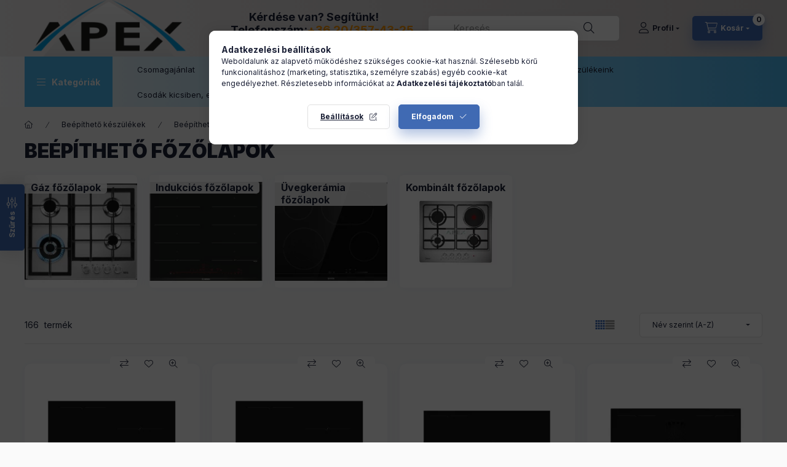

--- FILE ---
content_type: text/html; charset=UTF-8
request_url: https://www.webmuszaki.hu/Beepitheto_keszulekek/Beepitheto_Fozolapok?action=cat_art_list&ajax=1&prefix=false&filter=&source_is_cat_page=1&page=1&cat_art_list_filter_loaded=0
body_size: 20138
content:
{"filter_box_content":"\n\n\n \n <section class=\"filtered-tags filtered-tags--1 js-selected-filters js-filtered-tags js-filtered-tags--1\" aria-label=\"Akt\u00edv sz\u0171r\u0151k\"><\/section>\n <div class=\"show-filtered-products-btn-wrap d-sm-none\">\n <button type=\"button\" class=\"show-filtered-products-btn js-show-filtered-products-btn dropdown__btn-close btn btn-primary\">Mutasd a tal\u00e1latokat<\/button>\n <\/div>\n\n <section class=\"saved_filters_wrapper\"><\/section>\n \n \n <div class=\"product_filter_group filter-type--checkbox\" id=\"param_product_status_group\" data-id=\"product_status\">\n <div role=\"button\" tabindex=\"0\" class=\"product_filter_title\"\n id=\"param_product_status_title\" aria-expanded=\"true\" >\n <span class=\"product_filter_title__text\">Term\u00e9k st\u00e1tusza<\/span> <span class=\"product_filter_title__icon\"><\/span>\n <\/div>\n <div class=\"product_filter_content position-relative product_filter_type_text product_filter_product_status_content \" id=\"param_product_status_content\">\n <div class=\"product_filter_text\">\n <div class=\"product_filter_checkbox custom-control custom-checkbox\">\n <span class=\"text_input\"> <input class=\"product_filter_checkbox_input custom-control-input\" id=\"product_filter_checkbox_product_status_e70b59714528d5798b1c8adaf0d0ed15\" onclick=\"filter_activate_delay(&quot;&quot;);\" type=\"checkbox\" value=\"sale\"\n >\n <label class=\"product_filter_link custom-control-label label-type--text\" for=\"product_filter_checkbox_product_status_e70b59714528d5798b1c8adaf0d0ed15\" tabindex=\"0\" >\n Akci\u00f3k\n <\/label>\n <\/span>\n <\/div>\n <\/div>\n <\/div>\n <\/div>\n <div class=\"product_filter_group filter-type--checkbox\" id=\"param_282676_group\" data-id=\"282676\">\n <div role=\"button\" tabindex=\"0\" class=\"product_filter_title\"\n id=\"param_282676_title\" aria-expanded=\"true\" >\n <span class=\"product_filter_title__text\">M\u00e1rka<\/span> <span class=\"product_filter_title__icon\"><\/span>\n <\/div>\n <div class=\"product_filter_content position-relative product_filter_type_text product_filter_282676_content \" id=\"param_282676_content\">\n <div class=\"product_filter_text\">\n <div class=\"product_filter_checkbox custom-control custom-checkbox\">\n <span class=\"text_input\"> <input class=\"product_filter_checkbox_input custom-control-input\" id=\"product_filter_checkbox_282676_eb3cc693808cc212e6329cbf9f6f0c5a\" onclick=\"filter_activate_delay(&quot;&quot;);\" type=\"checkbox\" value=\"De Dietrich\"\n >\n <label class=\"product_filter_link custom-control-label label-type--text\" for=\"product_filter_checkbox_282676_eb3cc693808cc212e6329cbf9f6f0c5a\" tabindex=\"0\" >\n De Dietrich\n <\/label>\n <\/span>\n <\/div>\n <\/div>\n <div class=\"product_filter_text\">\n <div class=\"product_filter_checkbox custom-control custom-checkbox\">\n <span class=\"text_input\"> <input class=\"product_filter_checkbox_input custom-control-input\" id=\"product_filter_checkbox_282676_66a88b5001a95d0c33d68daba443cb69\" onclick=\"filter_activate_delay(&quot;&quot;);\" type=\"checkbox\" value=\"ELICA\"\n >\n <label class=\"product_filter_link custom-control-label label-type--text\" for=\"product_filter_checkbox_282676_66a88b5001a95d0c33d68daba443cb69\" tabindex=\"0\" >\n ELICA\n <\/label>\n <\/span>\n <\/div>\n <\/div>\n <div class=\"product_filter_text\">\n <div class=\"product_filter_checkbox custom-control custom-checkbox\">\n <span class=\"text_input\"> <input class=\"product_filter_checkbox_input custom-control-input\" id=\"product_filter_checkbox_282676_f1be4ef7d41ac8be531d337bdd2f7156\" onclick=\"filter_activate_delay(&quot;&quot;);\" type=\"checkbox\" value=\"Evido\"\n >\n <label class=\"product_filter_link custom-control-label label-type--text\" for=\"product_filter_checkbox_282676_f1be4ef7d41ac8be531d337bdd2f7156\" tabindex=\"0\" >\n Evido\n <\/label>\n <\/span>\n <\/div>\n <\/div>\n <div class=\"product_filter_text\">\n <div class=\"product_filter_checkbox custom-control custom-checkbox\">\n <span class=\"text_input\"> <input class=\"product_filter_checkbox_input custom-control-input\" id=\"product_filter_checkbox_282676_fe101a945b0c11aea333ab97e7d260c3\" onclick=\"filter_activate_delay(&quot;&quot;);\" type=\"checkbox\" value=\"Falmec\"\n >\n <label class=\"product_filter_link custom-control-label label-type--text\" for=\"product_filter_checkbox_282676_fe101a945b0c11aea333ab97e7d260c3\" tabindex=\"0\" >\n Falmec\n <\/label>\n <\/span>\n <\/div>\n <\/div>\n <div class=\"product_filter_text\">\n <div class=\"product_filter_checkbox custom-control custom-checkbox\">\n <span class=\"text_input\"> <input class=\"product_filter_checkbox_input custom-control-input\" id=\"product_filter_checkbox_282676_711c7ed5689dea79c753e5c0c36bee03\" onclick=\"filter_activate_delay(&quot;&quot;);\" type=\"checkbox\" value=\"Smeg\"\n >\n <label class=\"product_filter_link custom-control-label label-type--text\" for=\"product_filter_checkbox_282676_711c7ed5689dea79c753e5c0c36bee03\" tabindex=\"0\" >\n Smeg\n <\/label>\n <\/span>\n <\/div>\n <\/div>\n <\/div>\n <\/div>\n \n <script>\r\nvar filter_box_allow_value_count=0;\r\nvar filter_activate_timer=null;\r\nvar filter_activate_loaded=1;\r\nvar clicked_param_id=0;\r\nvar clicked_param_value=\"\";\r\nvar filter_get;\r\nfunction filter_activate_delay(prefix){\r\n\t\tif (filter_activate_timer) clearTimeout(filter_activate_timer);\r\n\t\tif (filter_activate_loaded!=1) {\r\n\t\t\tfilter_activate_timer = setTimeout(function() {filter_activate_delay(prefix)},300);\t\t} else {\r\n\t\t\tfilter_activate_timer = setTimeout(function() {filter_activate(prefix)},300);\t\t}\r\n}\r\nfunction filter_activate(prefix) {\r\n\tfilter_get=\"\";\r\n\tfilter_activate_loaded=0\r\n\tvar temp_filter_get=\"\";\r\n\tvar temp_filter_active=0;\r\n\t$(\"#\"+prefix+\"param_product_status_content input:not(.js-product-filter-input-ignore)\").each(function(index, value) {\r\n\t\tif ($(this).prop(\"checked\")==true) {\r\n\t\t\t$(this).parent().parent().parent().addClass(\"product_filter_checked\");\r\n\t\t\ttemp_filter_active=1;\r\n\t\t\tif (temp_filter_get!=\"\") temp_filter_get+=\"|\";\r\n\t\t\ttemp_filter_get+=$(this).val().replace(\/:\/g,\"&#58;\");\r\n\t\t} else {\r\n\t\t\t$(this).parent().parent().parent().removeClass(\"product_filter_checked\");\r\n\t\t}\r\n\t});\r\n\tif (temp_filter_active==1) {\r\n\t\t$(\"#\"+prefix+\"param_product_status_content\").addClass(\"product_filter_content_checked\");\r\n\t\t$(\"#\"+prefix+\"param_product_status_content\").parent(\".product_filter_group\").addClass(\"product_filter_group_checked\");\r\n\t} else {\r\n\t\t$(\"#\"+prefix+\"param_product_status_content\").removeClass(\"product_filter_content_checked\");\r\n\t\t$(\"#\"+prefix+\"param_product_status_content\").parent(\".product_filter_group\").removeClass(\"product_filter_group_checked\");\r\n\t}\r\n\tif (temp_filter_get!=\"\") {\r\n\t\tif (filter_get!=\"\") filter_get+=\"\\\\\"\r\n\t\tfilter_get+=\"product_status:\"+temp_filter_get\r\n\t}\r\n\tvar temp_filter_get=\"\";\r\n\tvar temp_filter_active=0;\r\n\t$(\"#\"+prefix+\"param_282676_content input:not(.js-product-filter-input-ignore)\").each(function(index, value) {\r\n\t\tif ($(this).prop(\"checked\")==true) {\r\n\t\t\t$(this).parent().parent().parent().addClass(\"product_filter_checked\");\r\n\t\t\ttemp_filter_active=1;\r\n\t\t\tif (temp_filter_get!=\"\") temp_filter_get+=\"|\";\r\n\t\t\ttemp_filter_get+=$(this).val().replace(\/:\/g,\"&#58;\");\r\n\t\t} else {\r\n\t\t\t$(this).parent().parent().parent().removeClass(\"product_filter_checked\");\r\n\t\t}\r\n\t});\r\n\tif (temp_filter_active==1) {\r\n\t\t$(\"#\"+prefix+\"param_282676_content\").addClass(\"product_filter_content_checked\");\r\n\t\t$(\"#\"+prefix+\"param_282676_content\").parent(\".product_filter_group\").addClass(\"product_filter_group_checked\");\r\n\t} else {\r\n\t\t$(\"#\"+prefix+\"param_282676_content\").removeClass(\"product_filter_content_checked\");\r\n\t\t$(\"#\"+prefix+\"param_282676_content\").parent(\".product_filter_group\").removeClass(\"product_filter_group_checked\");\r\n\t}\r\n\tif (temp_filter_get!=\"\") {\r\n\t\tif (filter_get!=\"\") filter_get+=\"\\\\\"\r\n\t\tfilter_get+=\"282676:\"+temp_filter_get\r\n\t}\r\n\tif (filter_get!=\"\") {\r\n\t\ttemp_url=\"https:\/\/www.webmuszaki.hu\/Beepitheto_keszulekek\/Beepitheto_Fozolapok?filter=\"+encodeURIComponent(filter_get.replace(\/&\/g,'&amp;').replace(\/\"\/g,'&quot;')).replace(\/%3A\/g,':').replace(\/%2F\/g,'\/');\r\n\t\ttemp_url_state=\"https:\/\/www.webmuszaki.hu\/Beepitheto_keszulekek\/Beepitheto_Fozolapok?filter=\"+encodeURIComponent(filter_get.replace(\/&\/g,'&amp;').replace(\/\"\/g,'&quot;')).replace(\/%3A\/g,':').replace(\/%5C\/g,'\\\\');\r\n\t} else {\r\n\t\ttemp_url=\"https:\/\/www.webmuszaki.hu\/Beepitheto_keszulekek\/Beepitheto_Fozolapok?filter=\";\r\n\t\ttemp_url_state=\"https:\/\/www.webmuszaki.hu\/Beepitheto_keszulekek\/Beepitheto_Fozolapok?filter=\";\r\n\t}\r\n\t$(\"#page_cat_artlist\").html(\"<div class='page_content_ajax'><\/div>\");\r\n\t$(document).trigger(\"filterProductlistRefreshing\");\r\n\t$.ajax({\r\n\t\ttype: \"GET\",\r\n\t\tasync: true,\r\n\t\turl: \"https:\/\/www.webmuszaki.hu\/Beepitheto_keszulekek\/Beepitheto_Fozolapok\",\r\n\t\tdata: {\r\n\t\t\tclicked_param_id:clicked_param_id,\r\n\t\t\tfilter:filter_get,\r\n\t\t\taction:'cat_art_list',\t\t\tajax:1,\t\t\tpage:1,\t\t\tajax_filter:\"1\",\r\n\t\t\tajax_nodesign:\"1\"\r\n\t\t},\r\n\t\tsuccess: function(result){\r\n if (result!==\"\") {\r\n result = JSON.parse(result);\r\n result = result.product_list_content;\r\n }\r\n\t\t\tclicked_param_id=0;\r\n\t\t\tclicked_param_value=\"\";\r\n\t\t\tfilter_activate_loaded=1;\r\n\t $(document).trigger(\"filterProductlistRefreshed\");\r\n\t\t\tif (result.indexOf(\"<\/html\")==-1) $(\"#page_cat_artlist\").html(result);\r\n\t\t}\r\n\t});\r\n $(\"#\"+prefix+\"box_filter_content .product_filter_delete_all_outer\").css(\"display\",\"none\");\r\n var filter_delete_enabled = 0;\r\n $(\"#\"+prefix+\"box_filter_content .product_filter_content\").each(function(){\r\n if ($(this).hasClass(\"product_filter_content_checked\")) {\r\n $(\"#\"+prefix+\"box_filter_content .product_filter_delete_all_outer\").css(\"display\",\"block\");\r\n filter_delete_enabled = 1;\r\n return false;\r\n }\r\n });\r\n (filter_delete_enabled == 1) ? $(document).trigger(\"filterDeleteEnabled\") : $(document).trigger(\"filterDeleteDisabled\");\r\n $(\"#\"+prefix+\"box_filter_content .product_filter_save_all_outer\").css(\"display\",\"none\");\r\n var filter_save_all_enabled = 0;\r\n $(\"#\"+prefix+\"box_filter_content .product_filter_content\").each(function(){\r\n if ($(this).hasClass(\"product_filter_content_checked\")) {\r\n $(\"#\"+prefix+\"box_filter_content .product_filter_save_all_outer\").css(\"display\",\"block\");\r\n filter_save_all_enabled = 1;\r\n return false;\r\n }\r\n });\r\n (filter_save_all_enabled == 1) ? $(document).trigger(\"filterSaveAllEnabled\") : $(document).trigger(\"filterSaveAllDisabled\");\r\n}\r\nfunction filter_icon_click(filter_this) {\r\n if (filter_this.children(\"input\").prop(\"checked\")==true) {\r\n \tfilter_this.children(\"input\").prop(\"checked\",false);\r\n\t} else {\r\n \tfilter_this.children(\"input\").prop(\"checked\",true);\r\n\t}\r\n}\r\nfunction filter_icon(filter_this) {\r\n if (filter_this.children(\"input\").prop(\"checked\")!=true) {\r\n \tfilter_this.addClass(\"product_filter_icon_unchecked\");\r\n \tfilter_this.removeClass(\"product_filter_icon_checked\");\r\n\t} else {\r\n \tfilter_this.removeClass(\"product_filter_icon_unchecked\");\r\n \tfilter_this.addClass(\"product_filter_icon_checked\");\r\n\t}\r\n}\r\n$(document).ready(function(){\r\n\tvar checkbox_on=0;\r\n\t$(\"#box_filter_content .product_filter_content\").each(function(){\r\n\t\tif ($(this).find(\"input\").prop(\"checked\")==true || $(this).hasClass(\"product_filter_content_checked\")) {\r\n\t\t\tcheckbox_on=1;\r\n\t\t\treturn false;\r\n\t\t}\r\n\t});\r\n\tif (checkbox_on==1 && checkbox_on_already!=1) {\r\n filter_activate(\"\");\r\n var checkbox_on_already=1\r\n\t}\r\n\tif (checkbox_on==1) {\r\n $(\"#box_filter_content .product_filter_delete_all_outer\").css(\"display\",\"block\");\r\n $(document).trigger(\"filterDeleteEnabled\");\r\n\t}else{\r\n $(\"#box_filter_content .product_filter_delete_all_outer\").css(\"display\",\"none\");\r\n\t $(document).trigger(\"filterDeleteDisabled\");\r\n\t}\r\n $(\"#box_filter_content .product_filter_save_all_outer\").css(\"display\",\"none\");\r\n var filter_save_all_enabled = 0;\r\n $(\"#box_filter_content .product_filter_content\").each(function(){\r\n if ($(this).hasClass(\"product_filter_content_checked\")) {\r\n $(\"#box_filter_content .product_filter_save_all_outer\").css(\"display\",\"block\");\r\n\t\t\tfilter_save_all_enabled=1;\r\n\t\t\treturn false;\r\n }\r\n });\r\n (filter_save_all_enabled == 1) ? $(document).trigger(\"filterSaveAllEnabled\") : $(document).trigger(\"filterSaveAllDisabled\");\r\n});\r\n<\/script>\r\n\n <div class=\"product-filter__buttons\">\n <div class=\"show-filtered-products-btn-wrap mb-3 p-0 border-0 d-sm-none\">\n <button class=\"dropdown__btn-close show-filtered-products-btn js-show-filtered-products-btn btn btn-primary\"\n type=\"button\" title=\"bez\u00e1r\" aria-label=\"bez\u00e1r\"\n >Mutasd a tal\u00e1latokat<\/button>\n <\/div>\n <div class=\"filter__filter-save-btn-wrap mb-3\">\n <button type=\"button\" class=\"filter__filter-save-btn btn btn-primary js-filter-save-btn icon--a-save\" disabled onclick=\"$.mask.close(); setTimeout(function(){ handleCloseDropdowns(); javascript:overlay_login_redir(window.location.href+&quot;#filter_save&quot;); }, 500);\">Sz\u0171r\u00e9s ment\u00e9se<\/button>\n <\/div>\n <div class=\"filter__filter-delete-btn-wrap\">\n <button type=\"button\" class=\"filter__filter-delete-btn btn btn-primary js-filter-delete-btn icon--a-trash\" disabled onclick=\"product_filter_delete_all(&quot;&quot;);\">Sz\u0171r\u00e9s t\u00f6rl\u00e9se<\/button>\n <\/div>\n <\/div>\n <script>\n \/*** FILTER BADGES ***\/\n $(document).ready(function(){\n $(\".js-filter-box\").on(\"click keydown\", \".product_filter_title\", function(e) {\n if (e.type === \"click\" || (e.type === \"keydown\" && (e.key === \"Enter\" || e.keyCode === 13))) {\n if (!e.target.closest(\".product_filter_desc_icon\")) {\n let $thisTitle = $(this);\n $thisTitle.toggleClass('is-closed').attr(\"aria-expanded\", !$thisTitle.hasClass(\"is-closed\"));\n $thisTitle.next('.product_filter_content').stop().slideToggle(400);\n }\n }\n });\n\n $(\".js-filter-box\").on(\"keydown\", \".product_filter_link\", function(e) {\n if (e.which === 32 || e.which === 13) {\n e.preventDefault();\n e.stopPropagation();\n $(this).click();\n }\n });\n \n \n \/* K\u00d6ZTES KAT & AJAX LOAD *\/\n refreshParamCheckedNum();\n \n const $selectedFilters = $(\".js-filtered-tags\");\n const $selectedFilters1 = $(\".js-filtered-tags--1\");\n const $selectedFilters2 = $(\".js-filtered-tags--2\");\n\n $selectedFilters.on(\"click\", \".js-remove-slider-filter\", function (){\n let $thisLabel = $(this);\n \/* cause slidechange event run twice ('from'&'to') on reset,\n and label can be deleted only when 'to' value is reseted *\/\n $thisLabel.addClass('reset');\n resetSliderFilter($('#param_'+$thisLabel.data('id')+'_group .ui-slider'));\n });\n\n $(\".product_filter_num\").on(\"slidechange\", function( event, ui ) {\n let $thisSlider = $(event.target);\n\n \/* the 'reset' class is placed temporary under\n * the 'product_filter_delete_all('')' function is called,\n * so no action is required in this case\n *\/\n if (!$thisSlider.hasClass('reset')) {\n let $thisGroup = $thisSlider.closest('.product_filter_group')\n let dataId = $thisGroup.data('id');\n let $thisLabel = $selectedFilters.find('label[data-id=' + dataId + ']');\n let aktMin = ui.values[0];\n let aktMax = ui.values[1];\n let defMin = $thisGroup.data('def-min');\n let defMax = $thisGroup.data('def-max');\n\n if ($thisLabel.length > 0) {\n if ( $thisLabel.hasClass('reset') ) {\n removeThisLabel($thisLabel);\n window.announceToScreenReader?.('deleted', {'label': `Sz\u0171r\u00e9s`});\n } else {\n let numberFormattedValues = getSliderNumberFormat($thisGroup, dataId, aktMin, aktMax, defMin, defMax);\n\n if ( numberFormattedValues['defMin'] == numberFormattedValues['aktMin'] && numberFormattedValues['defMax'] == numberFormattedValues['aktMax'] ) {\n removeThisLabel($thisLabel);\n refreshParamCheckedNum();\n } else {\n let $thisLabelMin = $thisLabel.find('.selected-filter__value-min');\n let $thisLAbelMax = $thisLabel.find('.selected-filter__value-max');\n\n $thisLabelMin.html(numberFormattedValues['aktMin']);\n $thisLAbelMax.html(numberFormattedValues['aktMax']);\n }\n }\n if ( !$selectedFilters1.children().length ) {\n $selectedFilters1.empty();\n $selectedFilters2.find('label').remove();\n }\n } else {\n let numberFormattedValues = getSliderNumberFormat($thisGroup, dataId, aktMin, aktMax, defMin, defMax)\n\n if ( numberFormattedValues['aktMin'] != numberFormattedValues['defMin'] || numberFormattedValues['aktMax'] != numberFormattedValues['defMax'] ) {\n let $thisTitle = $thisGroup.find('.product_filter_title__text');\n let $thisAfterText = $thisGroup.find('.product_filter_num_texts').text();\n let $tempAfterTextHtml = '';\n\n if ($thisAfterText) {\n $tempAfterTextHtml = \"<span class='selected-filter__text-after product_filter_num_texts'>\" + $thisAfterText + \"<\/span>\";\n }\n\n let $tempIntervals = \"<span class='selected-filter__values'><span class='selected-filter__value-min'>\" + numberFormattedValues['aktMin'] + \"<\/span><span class='selected-filter__value-max'>\" + numberFormattedValues['aktMax'] + \"<\/span>\" + $tempAfterTextHtml + \"<\/span>\";\n let appendContent = \"<label tabindex='0' aria-description='sz\u0171r\u0151 t\u00f6rl\u00e9se' class='product_filter_link label-type--slider js-remove-slider-filter' data-id='\" + dataId + \"'><span class='selected-filter__title'>\" + $thisTitle.text() + \"<\/span>\" + $tempIntervals + \"<\/label>\";\n $selectedFilters.append(appendContent);\n refreshParamCheckedNum();\n }\n }\n }\n });\n $(\".product_filter_checkbox_input\").on(\"change\", function( event ) {\n let $thisCheckbox = $(event.target);\n let $thisLabel = $selectedFilters.find('label[for='+$thisCheckbox.attr('id')+']');\n\n if ( $thisLabel.length > 0 ) {\n $thisLabel.remove();\n window.announceToScreenReader?.('deleted', {'label': `Sz\u0171r\u00e9s`});\n $thisCheckbox.addClass('no-hover');\n\n if ( !$selectedFilters1.children().length ) {\n $selectedFilters1.empty();\n $selectedFilters2.find('label').remove();\n }\n } else {\n let $thisGroup = $thisCheckbox.closest('.product_filter_group')\n let dataId = $thisGroup.data('id');\n let $thisTitle = $thisGroup.find('.product_filter_title__text');\n $thisCheckbox.removeClass('no-hover');\n\n let $thisLabel = $thisCheckbox.siblings('label');\n let $tempLabel = $thisLabel.clone();\n $tempLabel.attr({'tabindex': 0, 'aria-description': 'sz\u0171r\u0151 t\u00f6rl\u00e9se'});\n let $tempAttr = $tempLabel.attr('onclick');\n if ($tempAttr === undefined) $tempLabel.attr('onclick', 'removeThisLabel(this);');\n \n if (dataId === 'product_status') {\n ($tempLabel.removeClass('custom-control-label')\n .wrapInner('<span class=\"selected-filter__values\"><\/span>')\n ).appendTo($selectedFilters);\n } else {\n ($tempLabel.removeClass('custom-control-label')\n .wrapInner('<span class=\"selected-filter__values\"><\/span>')\n .prepend('<span class=\"selected-filter__title\">' + $thisTitle.text() + '<\/span>')\n ).appendTo($selectedFilters);\n }\n }\n refreshParamCheckedNum();\n });\n });\n $(document).on('filterProductlistRefreshing', function(){\n $('.js-show-filtered-products-btn').addClass('product-list-is-refreshing-by-filter');\n refreshParamCheckedNum();\n announceToScreenReader?.('listUpdatingInProgress', {'label': `term\u00e9k`});\n });\n $(document).on('filterProductlistRefreshed', function(){\n $('.js-show-filtered-products-btn').removeClass('product-list-is-refreshing-by-filter');\n announceToScreenReader?.('listUpdated', {'label': `term\u00e9k`});\n });\n $(document).on('productFilterDeleted', function(){\n announceToScreenReader?.('deleted', {'label': `term\u00e9k Sz\u0171r\u00e9s`});\n });\n \n function getSliderNumberFormat($thisGroup, dataId, aktMin, aktMax, defMin, defMax) {\n let numberFormatted = [];\n let $currencyRate = 1;\n let $decimalLength = $thisGroup.data('decimal-length');\n\n if ( dataId === 'price' ) {\n $currencyRate = parseFloat(UNAS.shop.currency_rate);\n }\n\n numberFormatted['aktMin'] = number_format((parseFloat(aktMin) * $currencyRate),$decimalLength,money_dec,money_thousend);\n numberFormatted['aktMax'] = number_format((parseFloat(aktMax) * $currencyRate),$decimalLength,money_dec,money_thousend);\n numberFormatted['defMin'] = number_format(defMin,$decimalLength,money_dec,money_thousend);\n numberFormatted['defMax'] = number_format(defMax,$decimalLength,money_dec,money_thousend);\n\n return numberFormatted;\n }\n\n function refreshParamCheckedNum() {\n let num = $('.js-filtered-tags--1').children().length;\n if (num > 0) {\n $(\".js-param-checked-num\").html(num);\n } else {\n $(\".js-param-checked-num\").html(\"\");\n }\n }\n function removeThisLabel(el){\n filter_activate_delay('');\n setTimeout(function (){\n el.remove();\n }, 100);\n }\n function createFilterLabels(){\n let temp = $('.js-filtered-tags--1').children().clone();\n $('.js-filtered-tags--2').append(temp);\n }\n function resetSliderFilter(obj){\n let min = obj.slider(\"option\", \"min\");\n let max = obj.slider(\"option\", \"max\");\n\n obj.parent().find('.akt_min').val(min);\n obj.parent().find('.akt_max').val(max);\n\n if (obj.closest('.product_filter_group').attr('data-id') === 'price'){\n obj.parent().find('.product_filter_num_from').val(number_format((min * parseFloat(UNAS.shop.currency_rate)),money_len,money_dec,money_thousend));\n obj.parent().find('.product_filter_num_to').val(number_format((max * parseFloat(UNAS.shop.currency_rate)),money_len,money_dec,money_thousend));\n } else {\n obj.parent().find('.product_filter_num_from').val(number_format(min,obj.parent().find('.decimal_length').val(),money_dec,money_thousend));\n obj.parent().find('.product_filter_num_to').val(number_format(max,obj.parent().find('.decimal_length').val(),money_dec,money_thousend));\n }\n obj.slider(\"values\", [min, max]);\n let text_before = obj.parent().find('.text_before').val();\n let text_after = obj.parent().find('.text_after').val();\n let text = text_before + String(min).replace(\".\",money_dec) + \" - \" + String(max).replace(\".\",money_dec) + text_after;\n\n obj.parent().find('.product_filter_num_text').html(text);\n obj.parents(\".product_filter_content\").removeClass(\"product_filter_content_checked\");\n obj.parents(\".product_filter_group\").removeClass(\"product_filter_group_checked\");\n }\n <\/script>\n\n \n \n ","product_list_content":"\n\n\n\n                \n    <script>\r\n<!--\r\nfunction artlist_formsubmit_artlist(cikkname) {\r\n   cart_add(cikkname,\"artlist_\");\r\n}\r\n$(document).ready(function(){\r\n\tselect_base_price(\"artlist_ecor__unas__DPI4431H\",0);\r\n\t\r\n\tselect_base_price(\"artlist_ecor__unas__DPI4431B\",0);\r\n\t\r\n\tselect_base_price(\"artlist_ecor__unas__DPI4831BT\",0);\r\n\t\r\n\tselect_base_price(\"artlist_ecor__unas__DPH4840B\",0);\r\n\t\r\n\tselect_base_price(\"artlist_ecor__unas__DPV4601B\",0);\r\n\t\r\n\tselect_base_price(\"artlist_ecor__unas__PRF0120978A\",0);\r\n\t\r\n\tselect_base_price(\"artlist_ecor__unas__PRF0120976B\",0);\r\n\t\r\n\tselect_base_price(\"artlist_ecor__unas__PRF0146212A\",0);\r\n\t\r\n\tselect_base_price(\"artlist_ecor__unas__PRF0146210A\",0);\r\n\t\r\n\tselect_base_price(\"artlist_ecor__unas__HED32X__unas__1\",0);\r\n\t\r\n\tselect_base_price(\"artlist_ecor__unas__HGD32X__unas__1\",0);\r\n\t\r\n\tselect_base_price(\"artlist_ecor__unas__HID3BB__unas__1\",0);\r\n\t\r\n\tselect_base_price(\"artlist_ecor__unas__HVD32B__unas__4\",0);\r\n\t\r\n\tselect_base_price(\"artlist_ecor__unas__HGM6WB__unas__2\",0);\r\n\t\r\n\tselect_base_price(\"artlist_ecor__unas__HGM6WW__unas__2\",0);\r\n\t\r\n\tselect_base_price(\"artlist_ecor__unas__HGM7WB__unas__1\",0);\r\n\t\r\n\tselect_base_price(\"artlist_ecor__unas__HGR60A__unas__1\",0);\r\n\t\r\n\tselect_base_price(\"artlist_ecor__unas__HGR60C__unas__1\",0);\r\n\t\r\n\tselect_base_price(\"artlist_ecor__unas__HGR70A__unas__1\",0);\r\n\t\r\n\tselect_base_price(\"artlist_ecor__unas__HGR70C__unas__1\",0);\r\n\t\r\n\tselect_base_price(\"artlist_ecor__unas__HGX6WX__unas__2\",0);\r\n\t\r\n\tselect_base_price(\"artlist_ecor__unas__HGX60X__unas__2\",0);\r\n\t\r\n\tselect_base_price(\"artlist_ecor__unas__HGX7WX__unas__1\",0);\r\n\t\r\n\tselect_base_price(\"artlist_ecor__unas__IV8DB__unas__1\",0);\r\n\t\r\n\tselect_base_price(\"artlist_ecor__unas__HIV6BB__unas__3\",0);\r\n\t\r\n\tselect_base_price(\"artlist_ecor__unas__HIV6BB__unas__2\",0);\r\n\t\r\n\tselect_base_price(\"artlist_ecor__unas__HVV6TB__unas__5\",0);\r\n\t\r\n\tselect_base_price(\"artlist_ecor__unas__HIV6DB__unas__1\",0);\r\n\t\r\n\tselect_base_price(\"artlist_ecor__unas__2900933\",0);\r\n\t\r\n\tselect_base_price(\"artlist_ecor__unas__PGF30B\",0);\r\n\t\r\n});\r\n\/\/ -->\r\n<\/script>\r\n\n\n            <div id=\"page_artlist_content\" class=\"page_content product-list-wrapper\">                    <div class=\"paging-sorting-ordering paging-sorting-ordering--top\">\n            <div class=\"container\">\n                <div class=\"paging-sorting-ordering__inner\">\n                    <div class=\"row gutters-10 align-items-center\">\n                        <div class=\"col-auto product-num-col font-xs font-md-m py-3\" tabindex=\"-1\">\n                            <span class=\"product-num\"><span class=\"sr-only\">\u00d6sszes term\u00e9k a kateg\u00f3ri\u00e1ban<\/span>166<\/span>\n                            <span class=\"product-num__text\">term\u00e9k<\/span>\n                                                    <\/div>\n\n                                                <div class=\"viewing-sorting--top order-md-3 col-auto d-flex align-items-center ml-auto\">\n                                                        <div class=\"view view--top flex-shrink-0 mr-3 mr-xl-5\" role=\"radiogroup\" aria-label=\"Lista n\u00e9zet\">\n                                <button title=\"Lista n\u00e9zet 1\" type=\"button\" role=\"radio\" aria-checked=\"true\" class=\"view__btn btn view__btn--1 is-selected\">\n                                    <svg width=\"15\" height=\"15\" viewBox=\"0 0 15 15\" fill=\"none\">\n                                        <path d=\"M0,0h3v3H0V0z M0,4h3v3H0V4z M0,8h3v3H0V8z M0,12h3v3H0V12z M4,0h3v3H4V0z M4,4h3v3H4V4z M4,8h3v3H4V8z M4,12h3\n                                        v3H4V12z M8,0h3v3H8V0z M8,4h3v3H8V4z M8,8h3v3H8V8z M8,12h3v3H8V12z M12,0h3v3h-3V0z M12,4h3v3h-3V4z M12,8h3v3h-3V8z M12,12h3v3\n                                        h-3V12z\"\/>\n                                    <\/svg>\n                                <\/button>\n                                <button title=\"Lista n\u00e9zet 2\" type=\"button\" role=\"radio\" aria-checked=\"false\" class=\"view__btn btn view__btn--2\" onclick=\"location.href=location_href_with_get('change_page_design=2')\">\n                                    <svg width=\"15\" height=\"15\" viewBox=\"0 0 15 15\" fill=\"none\">\n                                        <path class=\"st0\" d=\"M0,0h15v3H0V0z M0,4h15v3H0V4z M0,8h15v3H0V8z M0,12h15v3H0V12z\" \/>\n                                    <\/svg>\n                                <\/button>\n                            <\/div>\n                                                                                    <div class=\"order--top flex-shrink-0\">\n                                <form name=\"form_art_order1\" method=\"post\">\r\n<input name=\"art_order_sent\" value=\"ok\" type=\"hidden\">\r\n\n                                <div class=\"order__select-outer form-select-group\" title=\"Sorrend\">\n                                    <select name=\"new_art_order\" onchange=\"document.form_art_order1.submit();\" class=\"form-control\" aria-label=\"Sorrend\" id=\"new_art_order_top\">\n                                                                                <option value=\"popular\" >N\u00e9pszer\u0171s\u00e9g szerint<\/option>\n                                                                                <option value=\"name\" selected=\"selected\">N\u00e9v szerint (A-Z)<\/option>\n                                                                                <option value=\"name_desc\" >N\u00e9v szerint (Z-A)<\/option>\n                                                                                <option value=\"price\" >\u00c1r szerint n\u00f6vekv\u0151<\/option>\n                                                                                <option value=\"price_desc\" >\u00c1r szerint cs\u00f6kken\u0151<\/option>\n                                                                                <option value=\"time_desc\" >Felvitel szerint (legutols\u00f3 az els\u0151)<\/option>\n                                                                                <option value=\"time\" >Felvitel szerint (legkor\u00e1bbi az els\u0151)<\/option>\n                                                                            <\/select>\n                                <\/div>\n                                <\/form>\r\n\n                            <\/div>\n                                                    <\/div>\n                        \n                                            <\/div>\n                <\/div>\n            <\/div>\n        <\/div>\n        \n                <section class=\"products-container container\" aria-label=\"term\u00e9kek\">\n            <div class=\"page_artlist_list list-type--1 row gutters-5 gutters-md-10 gutters-xxl-20 products js-products type--1 card--1\" id=\"list-product_list_cat\">\n                                \n            \n\n    \n    \n    \n    \n    \n\n\n                                         \n                \n\n    \n    \n\n\n\n\n\n                        \n                \n                                \n                \n    <article class=\"col-6 col-md-4 col-xl-3  product list-1-card-1 js-product page_artlist_sku_ecor__unas__DPI4431H\" id=\"page_artlist_artlist_ecor__unas__DPI4431H\" data-sku=\"ecor-DPI4431H\">\n        <div class=\"product__inner\" role=\"group\" aria-label=\"1. term\u00e9k:  De Dietrich indukci\u00f3s f\u0151z\u0151lap, 65 cm, 4 z\u00f3na (1 horiZone), LCD, heritage\">\n                                                                                    <div class=\"product__function-btns\">\n                                        <button type=\"button\" class=\"product__func-btn product__btn-compare icon--compare page_art_func_compare page_art_func_compare_ecor__unas__DPI4431H\"\n                            aria-label=\"\u00d6sszehasonl\u00edt\u00e1s\" onclick=\"popup_compare_dialog(&quot;ecor-DPI4431H&quot;);\" data-tippy=\"\u00d6sszehasonl\u00edt\u00e1s\"><\/button>\n                                                                                        <button type=\"button\" class=\"product__func-btn favourites-btn icon--favo page_artdet_func_favourites_ecor__unas__DPI4431H page_artdet_func_favourites_outer_ecor__unas__DPI4431H\"\n                                id=\"page_artlist_func_favourites_ecor__unas__DPI4431H\" onclick=\"add_to_favourites(&quot;&quot;,&quot;ecor-DPI4431H&quot;,&quot;page_artlist_func_favourites_ecor__unas__DPI4431H&quot;,&quot;page_artlist_func_favourites_outer_ecor__unas__DPI4431H&quot;,&quot;1178111400&quot;);\"\n                                aria-label=\"Kedvencekhez\" data-tippy=\"Kedvencekhez\"><\/button>\n                                                                                    <button type=\"button\" class=\"product__func-btn product__btn-tooltip icon--search-plus js-product-tooltip-click\" aria-haspopup=\"dialog\" aria-label=\"Gyorsn\u00e9zet\"\n                            data-sku=\"ecor__unas__DPI4431H\" data-tippy=\"Gyorsn\u00e9zet\"><\/button>\n                                    <\/div>\n                                                    <div class=\"product__img-outer\">\n                \t\t                <div class=\"product__img-wrap product-img-wrapper\">\n                    \t\t                    <a class=\"product_link_normal\" data-sku=\"ecor-DPI4431H\" href=\"https:\/\/www.webmuszaki.hu\/spd\/ecor-DPI4431H\/De-Dietrich-indukcios-fozolap-65-cm-4-zona-1-horiZ\" title=\"  De Dietrich indukci\u00f3s f\u0151z\u0151lap, 65 cm, 4 z\u00f3na (1 horiZone), LCD, heritage\" tabindex=\"-1\">\n                        <picture>\n                                                                                                                                                                                                                                <source srcset=\"https:\/\/www.webmuszaki.hu\/img\/85322\/ecor-DPI4431H\/174x174,r\/ecor-DPI4431H.webp?time=1766804045 1x,https:\/\/www.webmuszaki.hu\/img\/85322\/ecor-DPI4431H\/313x313,r\/ecor-DPI4431H.webp?time=1766804045 1.8x,https:\/\/www.webmuszaki.hu\/img\/85322\/ecor-DPI4431H\/348x348,r\/ecor-DPI4431H.webp?time=1766804045 2x\"\n                                    media=\"(max-width: 417.98px)\"\n                            >\n                                                        <source srcset=\"https:\/\/www.webmuszaki.hu\/img\/85322\/ecor-DPI4431H\/280x280,r\/ecor-DPI4431H.webp?time=1766804045 1x, https:\/\/www.webmuszaki.hu\/img\/85322\/ecor-DPI4431H\/560x560,r\/ecor-DPI4431H.webp?time=1766804045 2x \">\n                            <img class=\"product__img product-img js-main-img\" id=\"main_image_artlist_ecor__unas__DPI4431H\" width=\"280\" height=\"280\"\n                                 src=\"https:\/\/www.webmuszaki.hu\/img\/85322\/ecor-DPI4431H\/280x280,r\/ecor-DPI4431H.webp?time=1766804045\" alt=\"  De Dietrich indukci\u00f3s f\u0151z\u0151lap, 65 cm, 4 z\u00f3na (1 horiZone), LCD, heritage\" title=\"  De Dietrich indukci\u00f3s f\u0151z\u0151lap, 65 cm, 4 z\u00f3na (1 horiZone), LCD, heritage\" loading=\"lazy\">\n                        <\/picture>\n                    <\/a>\n                <\/div>\n                \t\t            <\/div>\n            <div class=\"product__data\">\n                                                    \n                                                        <div class=\"product__review-wrap\">\n                                            <\/div>\n                                    \n                <div class=\"product__name-wrap\">\n                    <h2 class=\"product__name\">\n                        <a class=\"product__name-link product_link_normal\" data-sku=\"ecor-DPI4431H\" href=\"https:\/\/www.webmuszaki.hu\/spd\/ecor-DPI4431H\/De-Dietrich-indukcios-fozolap-65-cm-4-zona-1-horiZ\">  De Dietrich indukci\u00f3s f\u0151z\u0151lap, 65 cm, 4 z\u00f3na (1 horiZone), LCD, heritage<\/a>\n                    <\/h2>\n                <\/div>\n\n                                                        <div class=\"product__stock stock only_stock_status on-stock\">\n                        <div class=\"product__stock-text product-stock-text\">\n                                                        <div class=\"stock__content icon--b-on-stock\">\n                                                                <span class=\"stock__text\">Rakt\u00e1ron<\/span>\n                                                                                            <\/div>\n                                                    <\/div>\n                    <\/div>\n                                    \n                \n                                                    \n                                <div class=\"product__prices-wrap\">\n                                            \n                                            \n                                                                    <div class=\"product__prices row no-gutters\">\n                                                                                                                    <div class=\"col\">\n                                <span class=\"product__price-base product-price--base\">\n                                    <span class=\"product__price-base-value\"><span class='price-gross-format'><span id='price_net_brutto_artlist_ecor__unas__DPI4431H' class='price_net_brutto_artlist_ecor__unas__DPI4431H price-gross'>439 900<\/span><span class='price-currency'> Ft<\/span><\/span><\/span>                                <\/span>\n\n                                \n                                                                                                                                <\/div>\n                        <\/div>\n                                                                                                                                                                <\/div>\n                \n                                <div class=\"product__main\">\n                                                                                                                                                                                        <input name=\"db_artlist_ecor__unas__DPI4431H\" id=\"db_artlist_ecor__unas__DPI4431H\" type=\"hidden\" value=\"1\" data-min=\"1\" data-max=\"999999\" data-step=\"1\"\/>\n                            \n                                                        <div class=\"product__main-btn-col\">\n                                                                                                <button class=\"product__main-btn product__cart-btn btn icon--cart\" aria-label=\"Kos\u00e1rba\"\n                                        onclick=\"cart_add('ecor__unas__DPI4431H','artlist_');\" type=\"button\" data-text=\"Kos\u00e1rba\"><\/button>\n                                                            <\/div>\n                                                            <\/div>\n                \n                                            <\/div>\n        <\/div>\n            <\/article>\n                \n    <article class=\"col-6 col-md-4 col-xl-3  product list-1-card-1 js-product page_artlist_sku_ecor__unas__DPI4431B\" id=\"page_artlist_artlist_ecor__unas__DPI4431B\" data-sku=\"ecor-DPI4431B\">\n        <div class=\"product__inner\" role=\"group\" aria-label=\"2. term\u00e9k:  De Dietrich indukci\u00f3s f\u0151z\u0151lap, 65 cm, 4 z\u00f3na (1 horiZone), LCD, infinite black\">\n                                                                                    <div class=\"product__function-btns\">\n                                        <button type=\"button\" class=\"product__func-btn product__btn-compare icon--compare page_art_func_compare page_art_func_compare_ecor__unas__DPI4431B\"\n                            aria-label=\"\u00d6sszehasonl\u00edt\u00e1s\" onclick=\"popup_compare_dialog(&quot;ecor-DPI4431B&quot;);\" data-tippy=\"\u00d6sszehasonl\u00edt\u00e1s\"><\/button>\n                                                                                        <button type=\"button\" class=\"product__func-btn favourites-btn icon--favo page_artdet_func_favourites_ecor__unas__DPI4431B page_artdet_func_favourites_outer_ecor__unas__DPI4431B\"\n                                id=\"page_artlist_func_favourites_ecor__unas__DPI4431B\" onclick=\"add_to_favourites(&quot;&quot;,&quot;ecor-DPI4431B&quot;,&quot;page_artlist_func_favourites_ecor__unas__DPI4431B&quot;,&quot;page_artlist_func_favourites_outer_ecor__unas__DPI4431B&quot;,&quot;1178111095&quot;);\"\n                                aria-label=\"Kedvencekhez\" data-tippy=\"Kedvencekhez\"><\/button>\n                                                                                    <button type=\"button\" class=\"product__func-btn product__btn-tooltip icon--search-plus js-product-tooltip-click\" aria-haspopup=\"dialog\" aria-label=\"Gyorsn\u00e9zet\"\n                            data-sku=\"ecor__unas__DPI4431B\" data-tippy=\"Gyorsn\u00e9zet\"><\/button>\n                                    <\/div>\n                                                    <div class=\"product__img-outer\">\n                \t\t                <div class=\"product__img-wrap product-img-wrapper\">\n                    \t\t                    <a class=\"product_link_normal\" data-sku=\"ecor-DPI4431B\" href=\"https:\/\/www.webmuszaki.hu\/spd\/ecor-DPI4431B\/De-Dietrich-indukcios-fozolap-65-cm-4-zona-1-horiZ\" title=\"  De Dietrich indukci\u00f3s f\u0151z\u0151lap, 65 cm, 4 z\u00f3na (1 horiZone), LCD, infinite black\" tabindex=\"-1\">\n                        <picture>\n                                                                                                                                                                                                                                <source srcset=\"https:\/\/www.webmuszaki.hu\/img\/85322\/ecor-DPI4431B\/174x174,r\/ecor-DPI4431B.webp?time=1766804000 1x,https:\/\/www.webmuszaki.hu\/img\/85322\/ecor-DPI4431B\/313x313,r\/ecor-DPI4431B.webp?time=1766804000 1.8x,https:\/\/www.webmuszaki.hu\/img\/85322\/ecor-DPI4431B\/348x348,r\/ecor-DPI4431B.webp?time=1766804000 2x\"\n                                    media=\"(max-width: 417.98px)\"\n                            >\n                                                        <source srcset=\"https:\/\/www.webmuszaki.hu\/img\/85322\/ecor-DPI4431B\/280x280,r\/ecor-DPI4431B.webp?time=1766804000 1x, https:\/\/www.webmuszaki.hu\/img\/85322\/ecor-DPI4431B\/560x560,r\/ecor-DPI4431B.webp?time=1766804000 2x \">\n                            <img class=\"product__img product-img js-main-img\" id=\"main_image_artlist_ecor__unas__DPI4431B\" width=\"280\" height=\"280\"\n                                 src=\"https:\/\/www.webmuszaki.hu\/img\/85322\/ecor-DPI4431B\/280x280,r\/ecor-DPI4431B.webp?time=1766804000\" alt=\"  De Dietrich indukci\u00f3s f\u0151z\u0151lap, 65 cm, 4 z\u00f3na (1 horiZone), LCD, infinite black\" title=\"  De Dietrich indukci\u00f3s f\u0151z\u0151lap, 65 cm, 4 z\u00f3na (1 horiZone), LCD, infinite black\" loading=\"lazy\">\n                        <\/picture>\n                    <\/a>\n                <\/div>\n                \t\t            <\/div>\n            <div class=\"product__data\">\n                                                    \n                                                        <div class=\"product__review-wrap\">\n                                            <\/div>\n                                    \n                <div class=\"product__name-wrap\">\n                    <h2 class=\"product__name\">\n                        <a class=\"product__name-link product_link_normal\" data-sku=\"ecor-DPI4431B\" href=\"https:\/\/www.webmuszaki.hu\/spd\/ecor-DPI4431B\/De-Dietrich-indukcios-fozolap-65-cm-4-zona-1-horiZ\">  De Dietrich indukci\u00f3s f\u0151z\u0151lap, 65 cm, 4 z\u00f3na (1 horiZone), LCD, infinite black<\/a>\n                    <\/h2>\n                <\/div>\n\n                                                        <div class=\"product__stock stock only_stock_status on-stock\">\n                        <div class=\"product__stock-text product-stock-text\">\n                                                        <div class=\"stock__content icon--b-on-stock\">\n                                                                <span class=\"stock__text\">Rakt\u00e1ron<\/span>\n                                                                                            <\/div>\n                                                    <\/div>\n                    <\/div>\n                                    \n                \n                                                    \n                                <div class=\"product__prices-wrap\">\n                                            \n                                            \n                                                                    <div class=\"product__prices row no-gutters\">\n                                                                                                                    <div class=\"col\">\n                                <span class=\"product__price-base product-price--base\">\n                                    <span class=\"product__price-base-value\"><span class='price-gross-format'><span id='price_net_brutto_artlist_ecor__unas__DPI4431B' class='price_net_brutto_artlist_ecor__unas__DPI4431B price-gross'>439 900<\/span><span class='price-currency'> Ft<\/span><\/span><\/span>                                <\/span>\n\n                                \n                                                                                                                                <\/div>\n                        <\/div>\n                                                                                                                                                                <\/div>\n                \n                                <div class=\"product__main\">\n                                                                                                                                                                                        <input name=\"db_artlist_ecor__unas__DPI4431B\" id=\"db_artlist_ecor__unas__DPI4431B\" type=\"hidden\" value=\"1\" data-min=\"1\" data-max=\"999999\" data-step=\"1\"\/>\n                            \n                                                        <div class=\"product__main-btn-col\">\n                                                                                                <button class=\"product__main-btn product__cart-btn btn icon--cart\" aria-label=\"Kos\u00e1rba\"\n                                        onclick=\"cart_add('ecor__unas__DPI4431B','artlist_');\" type=\"button\" data-text=\"Kos\u00e1rba\"><\/button>\n                                                            <\/div>\n                                                            <\/div>\n                \n                                            <\/div>\n        <\/div>\n            <\/article>\n                \n    <article class=\"col-6 col-md-4 col-xl-3  product list-1-card-1 js-product page_artlist_sku_ecor__unas__DPI4831BT\" id=\"page_artlist_artlist_ecor__unas__DPI4831BT\" data-sku=\"ecor-DPI4831BT\">\n        <div class=\"product__inner\" role=\"group\" aria-label=\"3. term\u00e9k:  De Dietrich indukci\u00f3s f\u0151z\u0151lap, 80 cm, 4 z\u00f3na (1 horiZone), LCD, elsz\u00edv\u00f3 p\u00e1ros\u00edt\u00e1s, h\u0151m\u00e9r\u0151 szonda, infinite black\">\n                                                                                    <div class=\"product__function-btns\">\n                                        <button type=\"button\" class=\"product__func-btn product__btn-compare icon--compare page_art_func_compare page_art_func_compare_ecor__unas__DPI4831BT\"\n                            aria-label=\"\u00d6sszehasonl\u00edt\u00e1s\" onclick=\"popup_compare_dialog(&quot;ecor-DPI4831BT&quot;);\" data-tippy=\"\u00d6sszehasonl\u00edt\u00e1s\"><\/button>\n                                                                                        <button type=\"button\" class=\"product__func-btn favourites-btn icon--favo page_artdet_func_favourites_ecor__unas__DPI4831BT page_artdet_func_favourites_outer_ecor__unas__DPI4831BT\"\n                                id=\"page_artlist_func_favourites_ecor__unas__DPI4831BT\" onclick=\"add_to_favourites(&quot;&quot;,&quot;ecor-DPI4831BT&quot;,&quot;page_artlist_func_favourites_ecor__unas__DPI4831BT&quot;,&quot;page_artlist_func_favourites_outer_ecor__unas__DPI4831BT&quot;,&quot;1178111110&quot;);\"\n                                aria-label=\"Kedvencekhez\" data-tippy=\"Kedvencekhez\"><\/button>\n                                                                                    <button type=\"button\" class=\"product__func-btn product__btn-tooltip icon--search-plus js-product-tooltip-click\" aria-haspopup=\"dialog\" aria-label=\"Gyorsn\u00e9zet\"\n                            data-sku=\"ecor__unas__DPI4831BT\" data-tippy=\"Gyorsn\u00e9zet\"><\/button>\n                                    <\/div>\n                                                    <div class=\"product__img-outer\">\n                \t\t                <div class=\"product__img-wrap product-img-wrapper\">\n                    \t\t                    <a class=\"product_link_normal\" data-sku=\"ecor-DPI4831BT\" href=\"https:\/\/www.webmuszaki.hu\/spd\/ecor-DPI4831BT\/De-Dietrich-indukcios-fozolap-80-cm-4-zona-1-horiZ\" title=\"  De Dietrich indukci\u00f3s f\u0151z\u0151lap, 80 cm, 4 z\u00f3na (1 horiZone), LCD, elsz\u00edv\u00f3 p\u00e1ros\u00edt\u00e1s, h\u0151m\u00e9r\u0151 szonda, infinite black\" tabindex=\"-1\">\n                        <picture>\n                                                                                                                                                                                                                                <source srcset=\"https:\/\/www.webmuszaki.hu\/img\/85322\/ecor-DPI4831BT\/174x174,r\/ecor-DPI4831BT.webp?time=1766804002 1x,https:\/\/www.webmuszaki.hu\/img\/85322\/ecor-DPI4831BT\/313x313,r\/ecor-DPI4831BT.webp?time=1766804002 1.8x,https:\/\/www.webmuszaki.hu\/img\/85322\/ecor-DPI4831BT\/348x348,r\/ecor-DPI4831BT.webp?time=1766804002 2x\"\n                                    media=\"(max-width: 417.98px)\"\n                            >\n                                                        <source srcset=\"https:\/\/www.webmuszaki.hu\/img\/85322\/ecor-DPI4831BT\/280x280,r\/ecor-DPI4831BT.webp?time=1766804002 1x, https:\/\/www.webmuszaki.hu\/img\/85322\/ecor-DPI4831BT\/560x560,r\/ecor-DPI4831BT.webp?time=1766804002 2x \">\n                            <img class=\"product__img product-img js-main-img\" id=\"main_image_artlist_ecor__unas__DPI4831BT\" width=\"280\" height=\"280\"\n                                 src=\"https:\/\/www.webmuszaki.hu\/img\/85322\/ecor-DPI4831BT\/280x280,r\/ecor-DPI4831BT.webp?time=1766804002\" alt=\"  De Dietrich indukci\u00f3s f\u0151z\u0151lap, 80 cm, 4 z\u00f3na (1 horiZone), LCD, elsz\u00edv\u00f3 p\u00e1ros\u00edt\u00e1s, h\u0151m\u00e9r\u0151 szonda, infinite black\" title=\"  De Dietrich indukci\u00f3s f\u0151z\u0151lap, 80 cm, 4 z\u00f3na (1 horiZone), LCD, elsz\u00edv\u00f3 p\u00e1ros\u00edt\u00e1s, h\u0151m\u00e9r\u0151 szonda, infinite black\" loading=\"lazy\">\n                        <\/picture>\n                    <\/a>\n                <\/div>\n                \t\t            <\/div>\n            <div class=\"product__data\">\n                                                    \n                                                        <div class=\"product__review-wrap\">\n                                            <\/div>\n                                    \n                <div class=\"product__name-wrap\">\n                    <h2 class=\"product__name\">\n                        <a class=\"product__name-link product_link_normal\" data-sku=\"ecor-DPI4831BT\" href=\"https:\/\/www.webmuszaki.hu\/spd\/ecor-DPI4831BT\/De-Dietrich-indukcios-fozolap-80-cm-4-zona-1-horiZ\">  De Dietrich indukci\u00f3s f\u0151z\u0151lap, 80 cm, 4 z\u00f3na (1 horiZone), LCD, elsz\u00edv\u00f3 p\u00e1ros\u00edt\u00e1s, h\u0151m\u00e9r\u0151 szonda, infinite black<\/a>\n                    <\/h2>\n                <\/div>\n\n                                                        <div class=\"product__stock stock only_stock_status on-stock\">\n                        <div class=\"product__stock-text product-stock-text\">\n                                                        <div class=\"stock__content icon--b-on-stock\">\n                                                                <span class=\"stock__text\">Rakt\u00e1ron<\/span>\n                                                                                            <\/div>\n                                                    <\/div>\n                    <\/div>\n                                    \n                \n                                                    \n                                <div class=\"product__prices-wrap\">\n                                            \n                                            \n                                                                    <div class=\"product__prices row no-gutters\">\n                                                                                                                    <div class=\"col\">\n                                <span class=\"product__price-base product-price--base\">\n                                    <span class=\"product__price-base-value\"><span class='price-gross-format'><span id='price_net_brutto_artlist_ecor__unas__DPI4831BT' class='price_net_brutto_artlist_ecor__unas__DPI4831BT price-gross'>613 900<\/span><span class='price-currency'> Ft<\/span><\/span><\/span>                                <\/span>\n\n                                \n                                                                                                                                <\/div>\n                        <\/div>\n                                                                                                                                                                <\/div>\n                \n                                <div class=\"product__main\">\n                                                                                                                                                                                        <input name=\"db_artlist_ecor__unas__DPI4831BT\" id=\"db_artlist_ecor__unas__DPI4831BT\" type=\"hidden\" value=\"1\" data-min=\"1\" data-max=\"999999\" data-step=\"1\"\/>\n                            \n                                                        <div class=\"product__main-btn-col\">\n                                                                                                <button class=\"product__main-btn product__cart-btn btn icon--cart\" aria-label=\"Kos\u00e1rba\"\n                                        onclick=\"cart_add('ecor__unas__DPI4831BT','artlist_');\" type=\"button\" data-text=\"Kos\u00e1rba\"><\/button>\n                                                            <\/div>\n                                                            <\/div>\n                \n                                            <\/div>\n        <\/div>\n            <\/article>\n                \n    <article class=\"col-6 col-md-4 col-xl-3  product list-1-card-1 js-product page_artlist_sku_ecor__unas__DPH4840B\" id=\"page_artlist_artlist_ecor__unas__DPH4840B\" data-sku=\"ecor-DPH4840B\">\n        <div class=\"product__inner\" role=\"group\" aria-label=\"4. term\u00e9k:  De Dietrich p\u00e1raelsz\u00edv\u00f3val integr\u00e1lt indukci\u00f3s f\u0151z\u0151lap, 80 cm, 4 z\u00f3na (2 horiZone), LCD, infinite black\">\n                                                                                    <div class=\"product__function-btns\">\n                                        <button type=\"button\" class=\"product__func-btn product__btn-compare icon--compare page_art_func_compare page_art_func_compare_ecor__unas__DPH4840B\"\n                            aria-label=\"\u00d6sszehasonl\u00edt\u00e1s\" onclick=\"popup_compare_dialog(&quot;ecor-DPH4840B&quot;);\" data-tippy=\"\u00d6sszehasonl\u00edt\u00e1s\"><\/button>\n                                                                                        <button type=\"button\" class=\"product__func-btn favourites-btn icon--favo page_artdet_func_favourites_ecor__unas__DPH4840B page_artdet_func_favourites_outer_ecor__unas__DPH4840B\"\n                                id=\"page_artlist_func_favourites_ecor__unas__DPH4840B\" onclick=\"add_to_favourites(&quot;&quot;,&quot;ecor-DPH4840B&quot;,&quot;page_artlist_func_favourites_ecor__unas__DPH4840B&quot;,&quot;page_artlist_func_favourites_outer_ecor__unas__DPH4840B&quot;,&quot;1178111285&quot;);\"\n                                aria-label=\"Kedvencekhez\" data-tippy=\"Kedvencekhez\"><\/button>\n                                                                                    <button type=\"button\" class=\"product__func-btn product__btn-tooltip icon--search-plus js-product-tooltip-click\" aria-haspopup=\"dialog\" aria-label=\"Gyorsn\u00e9zet\"\n                            data-sku=\"ecor__unas__DPH4840B\" data-tippy=\"Gyorsn\u00e9zet\"><\/button>\n                                    <\/div>\n                                                    <div class=\"product__img-outer\">\n                \t\t                <div class=\"product__img-wrap product-img-wrapper\">\n                    \t\t                    <a class=\"product_link_normal\" data-sku=\"ecor-DPH4840B\" href=\"https:\/\/www.webmuszaki.hu\/spd\/ecor-DPH4840B\/De-Dietrich-paraelszivoval-integralt-indukcios-foz\" title=\"  De Dietrich p\u00e1raelsz\u00edv\u00f3val integr\u00e1lt indukci\u00f3s f\u0151z\u0151lap, 80 cm, 4 z\u00f3na (2 horiZone), LCD, infinite black\" tabindex=\"-1\">\n                        <picture>\n                                                                                                                                                                                                                                <source srcset=\"https:\/\/www.webmuszaki.hu\/img\/85322\/ecor-DPH4840B\/174x174,r\/ecor-DPH4840B.webp?time=1766804032 1x,https:\/\/www.webmuszaki.hu\/img\/85322\/ecor-DPH4840B\/313x313,r\/ecor-DPH4840B.webp?time=1766804032 1.8x,https:\/\/www.webmuszaki.hu\/img\/85322\/ecor-DPH4840B\/348x348,r\/ecor-DPH4840B.webp?time=1766804032 2x\"\n                                    media=\"(max-width: 417.98px)\"\n                            >\n                                                        <source srcset=\"https:\/\/www.webmuszaki.hu\/img\/85322\/ecor-DPH4840B\/280x280,r\/ecor-DPH4840B.webp?time=1766804032 1x, https:\/\/www.webmuszaki.hu\/img\/85322\/ecor-DPH4840B\/560x560,r\/ecor-DPH4840B.webp?time=1766804032 2x \">\n                            <img class=\"product__img product-img js-main-img\" id=\"main_image_artlist_ecor__unas__DPH4840B\" width=\"280\" height=\"280\"\n                                 src=\"https:\/\/www.webmuszaki.hu\/img\/85322\/ecor-DPH4840B\/280x280,r\/ecor-DPH4840B.webp?time=1766804032\" alt=\"  De Dietrich p\u00e1raelsz\u00edv\u00f3val integr\u00e1lt indukci\u00f3s f\u0151z\u0151lap, 80 cm, 4 z\u00f3na (2 horiZone), LCD, infinite black\" title=\"  De Dietrich p\u00e1raelsz\u00edv\u00f3val integr\u00e1lt indukci\u00f3s f\u0151z\u0151lap, 80 cm, 4 z\u00f3na (2 horiZone), LCD, infinite black\" loading=\"lazy\">\n                        <\/picture>\n                    <\/a>\n                <\/div>\n                \t\t            <\/div>\n            <div class=\"product__data\">\n                                                    \n                                                        <div class=\"product__review-wrap\">\n                                            <\/div>\n                                    \n                <div class=\"product__name-wrap\">\n                    <h2 class=\"product__name\">\n                        <a class=\"product__name-link product_link_normal\" data-sku=\"ecor-DPH4840B\" href=\"https:\/\/www.webmuszaki.hu\/spd\/ecor-DPH4840B\/De-Dietrich-paraelszivoval-integralt-indukcios-foz\">  De Dietrich p\u00e1raelsz\u00edv\u00f3val integr\u00e1lt indukci\u00f3s f\u0151z\u0151lap, 80 cm, 4 z\u00f3na (2 horiZone), LCD, infinite black<\/a>\n                    <\/h2>\n                <\/div>\n\n                                                        <div class=\"product__stock stock only_stock_status on-stock\">\n                        <div class=\"product__stock-text product-stock-text\">\n                                                        <div class=\"stock__content icon--b-on-stock\">\n                                                                <span class=\"stock__text\">Rakt\u00e1ron<\/span>\n                                                                                            <\/div>\n                                                    <\/div>\n                    <\/div>\n                                    \n                \n                                                    \n                                <div class=\"product__prices-wrap\">\n                                            \n                                            \n                                                                    <div class=\"product__prices row no-gutters\">\n                                                                                                                    <div class=\"col\">\n                                <span class=\"product__price-base product-price--base\">\n                                    <span class=\"product__price-base-value\"><span class='price-gross-format'><span id='price_net_brutto_artlist_ecor__unas__DPH4840B' class='price_net_brutto_artlist_ecor__unas__DPH4840B price-gross'>1 301 900<\/span><span class='price-currency'> Ft<\/span><\/span><\/span>                                <\/span>\n\n                                \n                                                                                                                                <\/div>\n                        <\/div>\n                                                                                                                                                                <\/div>\n                \n                                <div class=\"product__main\">\n                                                                                                                                                                                        <input name=\"db_artlist_ecor__unas__DPH4840B\" id=\"db_artlist_ecor__unas__DPH4840B\" type=\"hidden\" value=\"1\" data-min=\"1\" data-max=\"999999\" data-step=\"1\"\/>\n                            \n                                                        <div class=\"product__main-btn-col\">\n                                                                                                <button class=\"product__main-btn product__cart-btn btn icon--cart\" aria-label=\"Kos\u00e1rba\"\n                                        onclick=\"cart_add('ecor__unas__DPH4840B','artlist_');\" type=\"button\" data-text=\"Kos\u00e1rba\"><\/button>\n                                                            <\/div>\n                                                            <\/div>\n                \n                                            <\/div>\n        <\/div>\n            <\/article>\n                \n    <article class=\"col-6 col-md-4 col-xl-3  product list-1-card-1 js-product page_artlist_sku_ecor__unas__DPV4601B\" id=\"page_artlist_artlist_ecor__unas__DPV4601B\" data-sku=\"ecor-DPV4601B\">\n        <div class=\"product__inner\" role=\"group\" aria-label=\"5. term\u00e9k:De Dietrich \u00fcvegker\u00e1mia f\u0151z\u0151lap, 65 cm, 4 z\u00f3na, fekete\">\n                                                                                    <div class=\"product__function-btns\">\n                                        <button type=\"button\" class=\"product__func-btn product__btn-compare icon--compare page_art_func_compare page_art_func_compare_ecor__unas__DPV4601B\"\n                            aria-label=\"\u00d6sszehasonl\u00edt\u00e1s\" onclick=\"popup_compare_dialog(&quot;ecor-DPV4601B&quot;);\" data-tippy=\"\u00d6sszehasonl\u00edt\u00e1s\"><\/button>\n                                                                                        <button type=\"button\" class=\"product__func-btn favourites-btn icon--favo page_artdet_func_favourites_ecor__unas__DPV4601B page_artdet_func_favourites_outer_ecor__unas__DPV4601B\"\n                                id=\"page_artlist_func_favourites_ecor__unas__DPV4601B\" onclick=\"add_to_favourites(&quot;&quot;,&quot;ecor-DPV4601B&quot;,&quot;page_artlist_func_favourites_ecor__unas__DPV4601B&quot;,&quot;page_artlist_func_favourites_outer_ecor__unas__DPV4601B&quot;,&quot;1178111500&quot;);\"\n                                aria-label=\"Kedvencekhez\" data-tippy=\"Kedvencekhez\"><\/button>\n                                                                                    <button type=\"button\" class=\"product__func-btn product__btn-tooltip icon--search-plus js-product-tooltip-click\" aria-haspopup=\"dialog\" aria-label=\"Gyorsn\u00e9zet\"\n                            data-sku=\"ecor__unas__DPV4601B\" data-tippy=\"Gyorsn\u00e9zet\"><\/button>\n                                    <\/div>\n                                                    <div class=\"product__img-outer\">\n                \t\t\t\n\t\t\t\t\t\t\t\t\t\t\t\n\t                <div class=\"product__img-wrap product-img-wrapper\">\n                    \t\t\t\n\t\t\t\t\t\t<div class=\"stickers-wrap\">\n\t\t\t\t\t\t\t\t\t\t\t\t\t\t\t\t\t\t\t\t\t\t\t<div class=\"stickers\" data-orientation=\"horizontal\" data-position=\"on_bottom_left\">\n\t\t\t\t\t\t\t\t\t\t\t\t\t\t\t\t\t\t\t\t\t\t\t\t\t\t\t\t\t\t<div data-id=\"35646\" class=\"sticker has-img\"\n\t\t\t\t\t\t\t\t \t\t\t\t\t\t\t\t \t\t\t\t\t\t\t\t    tabindex=\"0\" data-tippy=\"<strong>T\u00f6r\u00e9keny term\u00e9k kezel\u00e9s:<\/strong>\r\n\r\n<p>T\u00f6r\u00e9keny csomagnak sz\u00e1m\u00edt minden olyan k\u00fcldem\u00e9ny, ami kisebb k\u00fcls\u0151 er\u0151, p\u00e9ld\u00e1ul \u00fct\u0151d\u00e9s, r\u00e1zk\u00f3d\u00e1s, nyom\u00e1s hat\u00e1s\u00e1ra megs\u00e9r\u00fclhet. A csomagk\u00fcld\u00e9s folyamataiban gyakori, hogy a csomagok r\u00e1zk\u00f3dnak vagy kisebb \u00fct\u00e9seket szenvednek el, \u00edgy ha t\u00f6r\u00e9keny a tartalmuk, nem megfelel\u0151 kezel\u00e9s eset\u00e9n k\u00f6nnyen s\u00e9r\u00fclhet.<\/p> \r\n\r\n<p>A dobozban tal\u00e1lhat\u00f3 \u00fcres ter\u00fcleteket ki kell t\u00f6lten\u00fcnk. Ezek v\u00e9dik a term\u00e9ket a benyom\u00f3d\u00e1s ellen \u00e9s akad\u00e1lyozz\u00e1k az elmozdul\u00e1st valamit az azonos csomagban l\u00e9v\u0151 term\u00e9kek egym\u00e1shoz \u00fct\u0151d\u00e9s\u00e9t.<\/p> \r\n\r\n<p>Ilyen term\u00e9kekn\u00e9l az extra t\u00f6r\u00e9keny term\u00e9k szolg\u00e1ltat\u00e1s megk\u00f6nny\u00edti a v\u00e1s\u00e1rl\u00f3 helyzet\u00e9t, ha esetleg b\u00e1rmilyen s\u00e9r\u00fcl\u00e9s ad\u00f3dna a sz\u00e1ll\u00edt\u00e1s folyam\u00e1n<\/p>\r\n\r\n\r\n\r\n\"\n\t\t\t\t\t\t\t\t \t\t\t\t\t\t\t\t \t\t\t\t\t\t\t\t style=\"order: 8;  max-width: 50px;\"\n\t\t\t\t\t\t\t\t data-type=\"image\">\n\n\t\t\t\t\t\t\t\t\t\t\t\t\t\t\t\t\t<img src='https:\/\/www.webmuszaki.hu\/shop_ordered\/85322\/pic\/product_sticker\/sticker_35646.png' alt=\"\" \/>\n\t\t\t\t\t\t\t\t\n\t\t\t\t\t\t\t\t\n\t\t\t\t\t\t\t\t<span class=\"sticker-caption\" style=\"color: #1B2036;font-weight: 400;font-size: 10px;\"><\/span>\t\t\t\t\t\t\t<\/div>\n\t\t\t\t\t\t\t\t\t\t\t\t\t\t\t<\/div>\n\t\t\t\t\t\t\t\t\t\t\t\n\t\t\t<\/div>\n\t\t\t                    <a class=\"product_link_normal\" data-sku=\"ecor-DPV4601B\" href=\"https:\/\/www.webmuszaki.hu\/De-Dietrich-uvegkeramia-fozolap-65-cm-4-zona-feket\" title=\"De Dietrich \u00fcvegker\u00e1mia f\u0151z\u0151lap, 65 cm, 4 z\u00f3na, fekete\" tabindex=\"-1\">\n                        <picture>\n                                                                                                                                                                                                                                <source srcset=\"https:\/\/www.webmuszaki.hu\/img\/85322\/ecor-DPV4601B\/174x174,r\/ecor-DPV4601B.webp?time=1766804063 1x,https:\/\/www.webmuszaki.hu\/img\/85322\/ecor-DPV4601B\/313x313,r\/ecor-DPV4601B.webp?time=1766804063 1.8x,https:\/\/www.webmuszaki.hu\/img\/85322\/ecor-DPV4601B\/348x348,r\/ecor-DPV4601B.webp?time=1766804063 2x\"\n                                    media=\"(max-width: 417.98px)\"\n                            >\n                                                        <source srcset=\"https:\/\/www.webmuszaki.hu\/img\/85322\/ecor-DPV4601B\/280x280,r\/ecor-DPV4601B.webp?time=1766804063 1x, https:\/\/www.webmuszaki.hu\/img\/85322\/ecor-DPV4601B\/560x560,r\/ecor-DPV4601B.webp?time=1766804063 2x \">\n                            <img class=\"product__img product-img js-main-img\" id=\"main_image_artlist_ecor__unas__DPV4601B\" width=\"280\" height=\"280\"\n                                 src=\"https:\/\/www.webmuszaki.hu\/img\/85322\/ecor-DPV4601B\/280x280,r\/ecor-DPV4601B.webp?time=1766804063\" alt=\"De Dietrich \u00fcvegker\u00e1mia f\u0151z\u0151lap, 65 cm, 4 z\u00f3na, fekete\" title=\"De Dietrich \u00fcvegker\u00e1mia f\u0151z\u0151lap, 65 cm, 4 z\u00f3na, fekete\" loading=\"lazy\">\n                        <\/picture>\n                    <\/a>\n                <\/div>\n                \t\t\t\n\t\t\t\t\t\t\t\t\t\t\t\n\t            <\/div>\n            <div class=\"product__data\">\n                                                    \n                                                        <div class=\"product__review-wrap\">\n                                            <\/div>\n                                    \n                <div class=\"product__name-wrap\">\n                    <h2 class=\"product__name\">\n                        <a class=\"product__name-link product_link_normal\" data-sku=\"ecor-DPV4601B\" href=\"https:\/\/www.webmuszaki.hu\/De-Dietrich-uvegkeramia-fozolap-65-cm-4-zona-feket\">De Dietrich \u00fcvegker\u00e1mia f\u0151z\u0151lap, 65 cm, 4 z\u00f3na, fekete<\/a>\n                    <\/h2>\n                <\/div>\n\n                                                        <div class=\"product__stock stock only_stock_status on-stock\">\n                        <div class=\"product__stock-text product-stock-text\">\n                                                        <div class=\"stock__content icon--b-on-stock\">\n                                                                <span class=\"stock__text\">Rakt\u00e1ron<\/span>\n                                                                                            <\/div>\n                                                    <\/div>\n                    <\/div>\n                                    \n                \n                                                    \n                                <div class=\"product__prices-wrap\">\n                                            \n                                            \n                                                                    <div class=\"product__prices row no-gutters\">\n                                                                                                                    <div class=\"col\">\n                                <span class=\"product__price-base product-price--base\">\n                                    <span class=\"product__price-base-value\"><span class='price-gross-format'><span id='price_net_brutto_artlist_ecor__unas__DPV4601B' class='price_net_brutto_artlist_ecor__unas__DPV4601B price-gross'>141 900<\/span><span class='price-currency'> Ft<\/span><\/span><\/span>                                <\/span>\n\n                                \n                                                                                                                                <\/div>\n                        <\/div>\n                                                                                                                                                                <\/div>\n                \n                                <div class=\"product__main\">\n                                                                                                                                                                                        <input name=\"db_artlist_ecor__unas__DPV4601B\" id=\"db_artlist_ecor__unas__DPV4601B\" type=\"hidden\" value=\"1\" data-min=\"1\" data-max=\"999999\" data-step=\"1\"\/>\n                            \n                                                        <div class=\"product__main-btn-col\">\n                                                                                                <button class=\"product__main-btn product__cart-btn btn icon--cart\" aria-label=\"Kos\u00e1rba\"\n                                        onclick=\"cart_add('ecor__unas__DPV4601B','artlist_');\" type=\"button\" data-text=\"Kos\u00e1rba\"><\/button>\n                                                            <\/div>\n                                                            <\/div>\n                \n                                            <\/div>\n        <\/div>\n            <\/article>\n                \n    <article class=\"col-6 col-md-4 col-xl-3  product list-1-card-1 js-product page_artlist_sku_ecor__unas__PRF0120978A\" id=\"page_artlist_artlist_ecor__unas__PRF0120978A\" data-sku=\"ecor-PRF0120978A\">\n        <div class=\"product__inner\" role=\"group\" aria-label=\"6. term\u00e9k:  ELICA NIKOLATESLA ONE BL\/F\/83 p\u00e1raelsz\u00edv\u00f3val integr\u00e1lt ind. f\u0151z\u0151lap,83 cm,IEC turbo: 640 m3\/h,bels\u0151 keringet\u00e9s,fekete\">\n                                                                                    <div class=\"product__function-btns\">\n                                        <button type=\"button\" class=\"product__func-btn product__btn-compare icon--compare page_art_func_compare page_art_func_compare_ecor__unas__PRF0120978A\"\n                            aria-label=\"\u00d6sszehasonl\u00edt\u00e1s\" onclick=\"popup_compare_dialog(&quot;ecor-PRF0120978A&quot;);\" data-tippy=\"\u00d6sszehasonl\u00edt\u00e1s\"><\/button>\n                                                                                        <button type=\"button\" class=\"product__func-btn favourites-btn icon--favo page_artdet_func_favourites_ecor__unas__PRF0120978A page_artdet_func_favourites_outer_ecor__unas__PRF0120978A\"\n                                id=\"page_artlist_func_favourites_ecor__unas__PRF0120978A\" onclick=\"add_to_favourites(&quot;&quot;,&quot;ecor-PRF0120978A&quot;,&quot;page_artlist_func_favourites_ecor__unas__PRF0120978A&quot;,&quot;page_artlist_func_favourites_outer_ecor__unas__PRF0120978A&quot;,&quot;1178098745&quot;);\"\n                                aria-label=\"Kedvencekhez\" data-tippy=\"Kedvencekhez\"><\/button>\n                                                                                    <button type=\"button\" class=\"product__func-btn product__btn-tooltip icon--search-plus js-product-tooltip-click\" aria-haspopup=\"dialog\" aria-label=\"Gyorsn\u00e9zet\"\n                            data-sku=\"ecor__unas__PRF0120978A\" data-tippy=\"Gyorsn\u00e9zet\"><\/button>\n                                    <\/div>\n                                                    <div class=\"product__img-outer\">\n                \t\t                <div class=\"product__img-wrap product-img-wrapper\">\n                    \t\t                    <a class=\"product_link_normal\" data-sku=\"ecor-PRF0120978A\" href=\"https:\/\/www.webmuszaki.hu\/ELICA-NIKOLATESLA-ONE-BL-F-83-paraelszivoval-integ\" title=\"  ELICA NIKOLATESLA ONE BL\/F\/83 p\u00e1raelsz\u00edv\u00f3val integr\u00e1lt ind. f\u0151z\u0151lap,83 cm,IEC turbo: 640 m3\/h,bels\u0151 keringet\u00e9s,fekete\" tabindex=\"-1\">\n                        <picture>\n                                                                                                                                                                                                                                <source srcset=\"https:\/\/www.webmuszaki.hu\/img\/85322\/ecor-PRF0120978A\/174x174,r\/ecor-PRF0120978A.webp?time=1766803579 1x,https:\/\/www.webmuszaki.hu\/img\/85322\/ecor-PRF0120978A\/313x313,r\/ecor-PRF0120978A.webp?time=1766803579 1.8x,https:\/\/www.webmuszaki.hu\/img\/85322\/ecor-PRF0120978A\/348x348,r\/ecor-PRF0120978A.webp?time=1766803579 2x\"\n                                    media=\"(max-width: 417.98px)\"\n                            >\n                                                        <source srcset=\"https:\/\/www.webmuszaki.hu\/img\/85322\/ecor-PRF0120978A\/280x280,r\/ecor-PRF0120978A.webp?time=1766803579 1x, https:\/\/www.webmuszaki.hu\/img\/85322\/ecor-PRF0120978A\/560x560,r\/ecor-PRF0120978A.webp?time=1766803579 2x \">\n                            <img class=\"product__img product-img js-main-img\" id=\"main_image_artlist_ecor__unas__PRF0120978A\" width=\"280\" height=\"280\"\n                                 src=\"https:\/\/www.webmuszaki.hu\/img\/85322\/ecor-PRF0120978A\/280x280,r\/ecor-PRF0120978A.webp?time=1766803579\" alt=\"  ELICA NIKOLATESLA ONE BL\/F\/83 p\u00e1raelsz\u00edv\u00f3val integr\u00e1lt ind. f\u0151z\u0151lap,83 cm,IEC turbo: 640 m3\/h,bels\u0151 keringet\u00e9s,fekete\" title=\"  ELICA NIKOLATESLA ONE BL\/F\/83 p\u00e1raelsz\u00edv\u00f3val integr\u00e1lt ind. f\u0151z\u0151lap,83 cm,IEC turbo: 640 m3\/h,bels\u0151 keringet\u00e9s,fekete\" loading=\"lazy\">\n                        <\/picture>\n                    <\/a>\n                <\/div>\n                \t\t            <\/div>\n            <div class=\"product__data\">\n                                                    \n                                                        <div class=\"product__review-wrap\">\n                                            <\/div>\n                                    \n                <div class=\"product__name-wrap\">\n                    <h2 class=\"product__name\">\n                        <a class=\"product__name-link product_link_normal\" data-sku=\"ecor-PRF0120978A\" href=\"https:\/\/www.webmuszaki.hu\/ELICA-NIKOLATESLA-ONE-BL-F-83-paraelszivoval-integ\">  ELICA NIKOLATESLA ONE BL\/F\/83 p\u00e1raelsz\u00edv\u00f3val integr\u00e1lt ind. f\u0151z\u0151lap,83 cm,IEC turbo: 640 m3\/h,bels\u0151 keringet\u00e9s,fekete<\/a>\n                    <\/h2>\n                <\/div>\n\n                                                        <div class=\"product__stock stock only_stock_status on-stock\">\n                        <div class=\"product__stock-text product-stock-text\">\n                                                        <div class=\"stock__content icon--b-on-stock\">\n                                                                <span class=\"stock__text\">Rakt\u00e1ron<\/span>\n                                                                                            <\/div>\n                                                    <\/div>\n                    <\/div>\n                                    \n                \n                                                    \n                                <div class=\"product__prices-wrap\">\n                                            \n                                            \n                                                                    <div class=\"product__prices row no-gutters\">\n                                                                                                                    <div class=\"col\">\n                                <span class=\"product__price-base product-price--base\">\n                                    <span class=\"product__price-base-value\"><span class='price-gross-format'><span id='price_net_brutto_artlist_ecor__unas__PRF0120978A' class='price_net_brutto_artlist_ecor__unas__PRF0120978A price-gross'>759 900<\/span><span class='price-currency'> Ft<\/span><\/span><\/span>                                <\/span>\n\n                                \n                                                                                                                                <\/div>\n                        <\/div>\n                                                                                                                                                                <\/div>\n                \n                                <div class=\"product__main\">\n                                                                                                                                                                                        <input name=\"db_artlist_ecor__unas__PRF0120978A\" id=\"db_artlist_ecor__unas__PRF0120978A\" type=\"hidden\" value=\"1\" data-min=\"1\" data-max=\"999999\" data-step=\"1\"\/>\n                            \n                                                        <div class=\"product__main-btn-col\">\n                                                                                                <button class=\"product__main-btn product__cart-btn btn icon--cart\" aria-label=\"Kos\u00e1rba\"\n                                        onclick=\"cart_add('ecor__unas__PRF0120978A','artlist_');\" type=\"button\" data-text=\"Kos\u00e1rba\"><\/button>\n                                                            <\/div>\n                                                            <\/div>\n                \n                                            <\/div>\n        <\/div>\n            <\/article>\n                \n    <article class=\"col-6 col-md-4 col-xl-3  product list-1-card-1 js-product page_artlist_sku_ecor__unas__PRF0120976B\" id=\"page_artlist_artlist_ecor__unas__PRF0120976B\" data-sku=\"ecor-PRF0120976B\">\n        <div class=\"product__inner\" role=\"group\" aria-label=\"7. term\u00e9k:  ELICA NIKOLATESLA ONE HP BL\/F\/83 p\u00e1raelsz\u00edv\u00f3val integr\u00e1lt ind. f\u0151z\u0151lap,83 cm,IEC turbo: 640 m3\/h,bels\u0151 keringet\u00e9s,fekete\">\n                                                                                    <div class=\"product__function-btns\">\n                                        <button type=\"button\" class=\"product__func-btn product__btn-compare icon--compare page_art_func_compare page_art_func_compare_ecor__unas__PRF0120976B\"\n                            aria-label=\"\u00d6sszehasonl\u00edt\u00e1s\" onclick=\"popup_compare_dialog(&quot;ecor-PRF0120976B&quot;);\" data-tippy=\"\u00d6sszehasonl\u00edt\u00e1s\"><\/button>\n                                                                                        <button type=\"button\" class=\"product__func-btn favourites-btn icon--favo page_artdet_func_favourites_ecor__unas__PRF0120976B page_artdet_func_favourites_outer_ecor__unas__PRF0120976B\"\n                                id=\"page_artlist_func_favourites_ecor__unas__PRF0120976B\" onclick=\"add_to_favourites(&quot;&quot;,&quot;ecor-PRF0120976B&quot;,&quot;page_artlist_func_favourites_ecor__unas__PRF0120976B&quot;,&quot;page_artlist_func_favourites_outer_ecor__unas__PRF0120976B&quot;,&quot;1178097650&quot;);\"\n                                aria-label=\"Kedvencekhez\" data-tippy=\"Kedvencekhez\"><\/button>\n                                                                                    <button type=\"button\" class=\"product__func-btn product__btn-tooltip icon--search-plus js-product-tooltip-click\" aria-haspopup=\"dialog\" aria-label=\"Gyorsn\u00e9zet\"\n                            data-sku=\"ecor__unas__PRF0120976B\" data-tippy=\"Gyorsn\u00e9zet\"><\/button>\n                                    <\/div>\n                                                    <div class=\"product__img-outer\">\n                \t\t                <div class=\"product__img-wrap product-img-wrapper\">\n                    \t\t                    <a class=\"product_link_normal\" data-sku=\"ecor-PRF0120976B\" href=\"https:\/\/www.webmuszaki.hu\/spd\/ecor-PRF0120976B\/ELICA-NIKOLATESLA-ONE-HP-BL-F-83-paraelszivoval-in\" title=\"  ELICA NIKOLATESLA ONE HP BL\/F\/83 p\u00e1raelsz\u00edv\u00f3val integr\u00e1lt ind. f\u0151z\u0151lap,83 cm,IEC turbo: 640 m3\/h,bels\u0151 keringet\u00e9s,fekete\" tabindex=\"-1\">\n                        <picture>\n                                                                                                                                                                                                                                <source srcset=\"https:\/\/www.webmuszaki.hu\/img\/85322\/ecor-PRF0120976B\/174x174,r\/ecor-PRF0120976B.webp?time=1766803322 1x,https:\/\/www.webmuszaki.hu\/img\/85322\/ecor-PRF0120976B\/313x313,r\/ecor-PRF0120976B.webp?time=1766803322 1.8x,https:\/\/www.webmuszaki.hu\/img\/85322\/ecor-PRF0120976B\/348x348,r\/ecor-PRF0120976B.webp?time=1766803322 2x\"\n                                    media=\"(max-width: 417.98px)\"\n                            >\n                                                        <source srcset=\"https:\/\/www.webmuszaki.hu\/img\/85322\/ecor-PRF0120976B\/280x280,r\/ecor-PRF0120976B.webp?time=1766803322 1x, https:\/\/www.webmuszaki.hu\/img\/85322\/ecor-PRF0120976B\/560x560,r\/ecor-PRF0120976B.webp?time=1766803322 2x \">\n                            <img class=\"product__img product-img js-main-img\" id=\"main_image_artlist_ecor__unas__PRF0120976B\" width=\"280\" height=\"280\"\n                                 src=\"https:\/\/www.webmuszaki.hu\/img\/85322\/ecor-PRF0120976B\/280x280,r\/ecor-PRF0120976B.webp?time=1766803322\" alt=\"  ELICA NIKOLATESLA ONE HP BL\/F\/83 p\u00e1raelsz\u00edv\u00f3val integr\u00e1lt ind. f\u0151z\u0151lap,83 cm,IEC turbo: 640 m3\/h,bels\u0151 keringet\u00e9s,fekete\" title=\"  ELICA NIKOLATESLA ONE HP BL\/F\/83 p\u00e1raelsz\u00edv\u00f3val integr\u00e1lt ind. f\u0151z\u0151lap,83 cm,IEC turbo: 640 m3\/h,bels\u0151 keringet\u00e9s,fekete\" loading=\"lazy\">\n                        <\/picture>\n                    <\/a>\n                <\/div>\n                \t\t            <\/div>\n            <div class=\"product__data\">\n                                                    \n                                                        <div class=\"product__review-wrap\">\n                                            <\/div>\n                                    \n                <div class=\"product__name-wrap\">\n                    <h2 class=\"product__name\">\n                        <a class=\"product__name-link product_link_normal\" data-sku=\"ecor-PRF0120976B\" href=\"https:\/\/www.webmuszaki.hu\/spd\/ecor-PRF0120976B\/ELICA-NIKOLATESLA-ONE-HP-BL-F-83-paraelszivoval-in\">  ELICA NIKOLATESLA ONE HP BL\/F\/83 p\u00e1raelsz\u00edv\u00f3val integr\u00e1lt ind. f\u0151z\u0151lap,83 cm,IEC turbo: 640 m3\/h,bels\u0151 keringet\u00e9s,fekete<\/a>\n                    <\/h2>\n                <\/div>\n\n                                                        <div class=\"product__stock stock only_stock_status on-stock\">\n                        <div class=\"product__stock-text product-stock-text\">\n                                                        <div class=\"stock__content icon--b-on-stock\">\n                                                                <span class=\"stock__text\">Rakt\u00e1ron<\/span>\n                                                                                            <\/div>\n                                                    <\/div>\n                    <\/div>\n                                    \n                \n                                                    \n                                <div class=\"product__prices-wrap\">\n                                            \n                                            \n                                                                    <div class=\"product__prices row no-gutters\">\n                                                                                                                    <div class=\"col\">\n                                <span class=\"product__price-base product-price--base\">\n                                    <span class=\"product__price-base-value\"><span class='price-gross-format'><span id='price_net_brutto_artlist_ecor__unas__PRF0120976B' class='price_net_brutto_artlist_ecor__unas__PRF0120976B price-gross'>999 900<\/span><span class='price-currency'> Ft<\/span><\/span><\/span>                                <\/span>\n\n                                \n                                                                                                                                <\/div>\n                        <\/div>\n                                                                                                                                                                <\/div>\n                \n                                <div class=\"product__main\">\n                                                                                                                                                                                        <input name=\"db_artlist_ecor__unas__PRF0120976B\" id=\"db_artlist_ecor__unas__PRF0120976B\" type=\"hidden\" value=\"1\" data-min=\"1\" data-max=\"999999\" data-step=\"1\"\/>\n                            \n                                                        <div class=\"product__main-btn-col\">\n                                                                                                <button class=\"product__main-btn product__cart-btn btn icon--cart\" aria-label=\"Kos\u00e1rba\"\n                                        onclick=\"cart_add('ecor__unas__PRF0120976B','artlist_');\" type=\"button\" data-text=\"Kos\u00e1rba\"><\/button>\n                                                            <\/div>\n                                                            <\/div>\n                \n                                            <\/div>\n        <\/div>\n            <\/article>\n                \n    <article class=\"col-6 col-md-4 col-xl-3  product list-1-card-1 js-product page_artlist_sku_ecor__unas__PRF0146212A\" id=\"page_artlist_artlist_ecor__unas__PRF0146212A\" data-sku=\"ecor-PRF0146212A\">\n        <div class=\"product__inner\" role=\"group\" aria-label=\"8. term\u00e9k:  ELICA NIKOLATESLA SWITCH BL\/A\/83 p\u00e1raelsz\u00edv\u00f3val integr\u00e1lt ind. f\u0151z\u0151lap,83 cm,IEC turbo: 630 m3\/h,k\u00fcls\u0151 kivezet\u00e9s,fekete\">\n                                                                                    <div class=\"product__function-btns\">\n                                        <button type=\"button\" class=\"product__func-btn product__btn-compare icon--compare page_art_func_compare page_art_func_compare_ecor__unas__PRF0146212A\"\n                            aria-label=\"\u00d6sszehasonl\u00edt\u00e1s\" onclick=\"popup_compare_dialog(&quot;ecor-PRF0146212A&quot;);\" data-tippy=\"\u00d6sszehasonl\u00edt\u00e1s\"><\/button>\n                                                                                        <button type=\"button\" class=\"product__func-btn favourites-btn icon--favo page_artdet_func_favourites_ecor__unas__PRF0146212A page_artdet_func_favourites_outer_ecor__unas__PRF0146212A\"\n                                id=\"page_artlist_func_favourites_ecor__unas__PRF0146212A\" onclick=\"add_to_favourites(&quot;&quot;,&quot;ecor-PRF0146212A&quot;,&quot;page_artlist_func_favourites_ecor__unas__PRF0146212A&quot;,&quot;page_artlist_func_favourites_outer_ecor__unas__PRF0146212A&quot;,&quot;1178099560&quot;);\"\n                                aria-label=\"Kedvencekhez\" data-tippy=\"Kedvencekhez\"><\/button>\n                                                                                    <button type=\"button\" class=\"product__func-btn product__btn-tooltip icon--search-plus js-product-tooltip-click\" aria-haspopup=\"dialog\" aria-label=\"Gyorsn\u00e9zet\"\n                            data-sku=\"ecor__unas__PRF0146212A\" data-tippy=\"Gyorsn\u00e9zet\"><\/button>\n                                    <\/div>\n                                                    <div class=\"product__img-outer\">\n                \t\t                <div class=\"product__img-wrap product-img-wrapper\">\n                    \t\t                    <a class=\"product_link_normal\" data-sku=\"ecor-PRF0146212A\" href=\"https:\/\/www.webmuszaki.hu\/ELICA-NIKOLATESLA-SWITCH-BL-A-83-paraelszivoval-in\" title=\"  ELICA NIKOLATESLA SWITCH BL\/A\/83 p\u00e1raelsz\u00edv\u00f3val integr\u00e1lt ind. f\u0151z\u0151lap,83 cm,IEC turbo: 630 m3\/h,k\u00fcls\u0151 kivezet\u00e9s,fekete\" tabindex=\"-1\">\n                        <picture>\n                                                                                                                                                                                                                                <source srcset=\"https:\/\/www.webmuszaki.hu\/img\/85322\/ecor-PRF0146212A\/174x174,r\/ecor-PRF0146212A.webp?time=1766803733 1x,https:\/\/www.webmuszaki.hu\/img\/85322\/ecor-PRF0146212A\/313x313,r\/ecor-PRF0146212A.webp?time=1766803733 1.8x,https:\/\/www.webmuszaki.hu\/img\/85322\/ecor-PRF0146212A\/348x348,r\/ecor-PRF0146212A.webp?time=1766803733 2x\"\n                                    media=\"(max-width: 417.98px)\"\n                            >\n                                                        <source srcset=\"https:\/\/www.webmuszaki.hu\/img\/85322\/ecor-PRF0146212A\/280x280,r\/ecor-PRF0146212A.webp?time=1766803733 1x, https:\/\/www.webmuszaki.hu\/img\/85322\/ecor-PRF0146212A\/560x560,r\/ecor-PRF0146212A.webp?time=1766803733 2x \">\n                            <img class=\"product__img product-img js-main-img\" id=\"main_image_artlist_ecor__unas__PRF0146212A\" width=\"280\" height=\"280\"\n                                 src=\"https:\/\/www.webmuszaki.hu\/img\/85322\/ecor-PRF0146212A\/280x280,r\/ecor-PRF0146212A.webp?time=1766803733\" alt=\"  ELICA NIKOLATESLA SWITCH BL\/A\/83 p\u00e1raelsz\u00edv\u00f3val integr\u00e1lt ind. f\u0151z\u0151lap,83 cm,IEC turbo: 630 m3\/h,k\u00fcls\u0151 kivezet\u00e9s,fekete\" title=\"  ELICA NIKOLATESLA SWITCH BL\/A\/83 p\u00e1raelsz\u00edv\u00f3val integr\u00e1lt ind. f\u0151z\u0151lap,83 cm,IEC turbo: 630 m3\/h,k\u00fcls\u0151 kivezet\u00e9s,fekete\" loading=\"lazy\">\n                        <\/picture>\n                    <\/a>\n                <\/div>\n                \t\t            <\/div>\n            <div class=\"product__data\">\n                                                    \n                                                        <div class=\"product__review-wrap\">\n                                            <\/div>\n                                    \n                <div class=\"product__name-wrap\">\n                    <h2 class=\"product__name\">\n                        <a class=\"product__name-link product_link_normal\" data-sku=\"ecor-PRF0146212A\" href=\"https:\/\/www.webmuszaki.hu\/ELICA-NIKOLATESLA-SWITCH-BL-A-83-paraelszivoval-in\">  ELICA NIKOLATESLA SWITCH BL\/A\/83 p\u00e1raelsz\u00edv\u00f3val integr\u00e1lt ind. f\u0151z\u0151lap,83 cm,IEC turbo: 630 m3\/h,k\u00fcls\u0151 kivezet\u00e9s,fekete<\/a>\n                    <\/h2>\n                <\/div>\n\n                                                        <div class=\"product__stock stock only_stock_status on-stock\">\n                        <div class=\"product__stock-text product-stock-text\">\n                                                        <div class=\"stock__content icon--b-on-stock\">\n                                                                <span class=\"stock__text\">Rakt\u00e1ron<\/span>\n                                                                                            <\/div>\n                                                    <\/div>\n                    <\/div>\n                                    \n                \n                                                    \n                                <div class=\"product__prices-wrap\">\n                                            \n                                            \n                                                                    <div class=\"product__prices row no-gutters\">\n                                                                                                                    <div class=\"col\">\n                                <span class=\"product__price-base product-price--base\">\n                                    <span class=\"product__price-base-value\"><span class='price-gross-format'><span id='price_net_brutto_artlist_ecor__unas__PRF0146212A' class='price_net_brutto_artlist_ecor__unas__PRF0146212A price-gross'>1 159 900<\/span><span class='price-currency'> Ft<\/span><\/span><\/span>                                <\/span>\n\n                                \n                                                                                                                                <\/div>\n                        <\/div>\n                                                                                                                                                                <\/div>\n                \n                                <div class=\"product__main\">\n                                                                                                                                                                                        <input name=\"db_artlist_ecor__unas__PRF0146212A\" id=\"db_artlist_ecor__unas__PRF0146212A\" type=\"hidden\" value=\"1\" data-min=\"1\" data-max=\"999999\" data-step=\"1\"\/>\n                            \n                                                        <div class=\"product__main-btn-col\">\n                                                                                                <button class=\"product__main-btn product__cart-btn btn icon--cart\" aria-label=\"Kos\u00e1rba\"\n                                        onclick=\"cart_add('ecor__unas__PRF0146212A','artlist_');\" type=\"button\" data-text=\"Kos\u00e1rba\"><\/button>\n                                                            <\/div>\n                                                            <\/div>\n                \n                                            <\/div>\n        <\/div>\n            <\/article>\n                \n    <article class=\"col-6 col-md-4 col-xl-3  product list-1-card-1 js-product page_artlist_sku_ecor__unas__PRF0146210A\" id=\"page_artlist_artlist_ecor__unas__PRF0146210A\" data-sku=\"ecor-PRF0146210A\">\n        <div class=\"product__inner\" role=\"group\" aria-label=\"9. term\u00e9k:  ELICA NIKOLATESLA SWITCH BL\/F\/83 p\u00e1raelsz\u00edv\u00f3val integr\u00e1lt ind. f\u0151z\u0151lap,83 cm,IEC turbo: 630 m3\/h,bels\u0151 keringet\u00e9s,fekete\">\n                                                                                    <div class=\"product__function-btns\">\n                                        <button type=\"button\" class=\"product__func-btn product__btn-compare icon--compare page_art_func_compare page_art_func_compare_ecor__unas__PRF0146210A\"\n                            aria-label=\"\u00d6sszehasonl\u00edt\u00e1s\" onclick=\"popup_compare_dialog(&quot;ecor-PRF0146210A&quot;);\" data-tippy=\"\u00d6sszehasonl\u00edt\u00e1s\"><\/button>\n                                                                                        <button type=\"button\" class=\"product__func-btn favourites-btn icon--favo page_artdet_func_favourites_ecor__unas__PRF0146210A page_artdet_func_favourites_outer_ecor__unas__PRF0146210A\"\n                                id=\"page_artlist_func_favourites_ecor__unas__PRF0146210A\" onclick=\"add_to_favourites(&quot;&quot;,&quot;ecor-PRF0146210A&quot;,&quot;page_artlist_func_favourites_ecor__unas__PRF0146210A&quot;,&quot;page_artlist_func_favourites_outer_ecor__unas__PRF0146210A&quot;,&quot;1178098775&quot;);\"\n                                aria-label=\"Kedvencekhez\" data-tippy=\"Kedvencekhez\"><\/button>\n                                                                                    <button type=\"button\" class=\"product__func-btn product__btn-tooltip icon--search-plus js-product-tooltip-click\" aria-haspopup=\"dialog\" aria-label=\"Gyorsn\u00e9zet\"\n                            data-sku=\"ecor__unas__PRF0146210A\" data-tippy=\"Gyorsn\u00e9zet\"><\/button>\n                                    <\/div>\n                                                    <div class=\"product__img-outer\">\n                \t\t                <div class=\"product__img-wrap product-img-wrapper\">\n                    \t\t                    <a class=\"product_link_normal\" data-sku=\"ecor-PRF0146210A\" href=\"https:\/\/www.webmuszaki.hu\/ELICA-NIKOLATESLA-SWITCH-BL-F-83-paraelszivoval-in\" title=\"  ELICA NIKOLATESLA SWITCH BL\/F\/83 p\u00e1raelsz\u00edv\u00f3val integr\u00e1lt ind. f\u0151z\u0151lap,83 cm,IEC turbo: 630 m3\/h,bels\u0151 keringet\u00e9s,fekete\" tabindex=\"-1\">\n                        <picture>\n                                                                                                                                                                                                                                <source srcset=\"https:\/\/www.webmuszaki.hu\/img\/85322\/ecor-PRF0146210A\/174x174,r\/ecor-PRF0146210A.webp?time=1766803579 1x,https:\/\/www.webmuszaki.hu\/img\/85322\/ecor-PRF0146210A\/313x313,r\/ecor-PRF0146210A.webp?time=1766803579 1.8x,https:\/\/www.webmuszaki.hu\/img\/85322\/ecor-PRF0146210A\/348x348,r\/ecor-PRF0146210A.webp?time=1766803579 2x\"\n                                    media=\"(max-width: 417.98px)\"\n                            >\n                                                        <source srcset=\"https:\/\/www.webmuszaki.hu\/img\/85322\/ecor-PRF0146210A\/280x280,r\/ecor-PRF0146210A.webp?time=1766803579 1x, https:\/\/www.webmuszaki.hu\/img\/85322\/ecor-PRF0146210A\/560x560,r\/ecor-PRF0146210A.webp?time=1766803579 2x \">\n                            <img class=\"product__img product-img js-main-img\" id=\"main_image_artlist_ecor__unas__PRF0146210A\" width=\"280\" height=\"280\"\n                                 src=\"https:\/\/www.webmuszaki.hu\/img\/85322\/ecor-PRF0146210A\/280x280,r\/ecor-PRF0146210A.webp?time=1766803579\" alt=\"  ELICA NIKOLATESLA SWITCH BL\/F\/83 p\u00e1raelsz\u00edv\u00f3val integr\u00e1lt ind. f\u0151z\u0151lap,83 cm,IEC turbo: 630 m3\/h,bels\u0151 keringet\u00e9s,fekete\" title=\"  ELICA NIKOLATESLA SWITCH BL\/F\/83 p\u00e1raelsz\u00edv\u00f3val integr\u00e1lt ind. f\u0151z\u0151lap,83 cm,IEC turbo: 630 m3\/h,bels\u0151 keringet\u00e9s,fekete\" loading=\"lazy\">\n                        <\/picture>\n                    <\/a>\n                <\/div>\n                \t\t            <\/div>\n            <div class=\"product__data\">\n                                                    \n                                                        <div class=\"product__review-wrap\">\n                                            <\/div>\n                                    \n                <div class=\"product__name-wrap\">\n                    <h2 class=\"product__name\">\n                        <a class=\"product__name-link product_link_normal\" data-sku=\"ecor-PRF0146210A\" href=\"https:\/\/www.webmuszaki.hu\/ELICA-NIKOLATESLA-SWITCH-BL-F-83-paraelszivoval-in\">  ELICA NIKOLATESLA SWITCH BL\/F\/83 p\u00e1raelsz\u00edv\u00f3val integr\u00e1lt ind. f\u0151z\u0151lap,83 cm,IEC turbo: 630 m3\/h,bels\u0151 keringet\u00e9s,fekete<\/a>\n                    <\/h2>\n                <\/div>\n\n                                                        <div class=\"product__stock stock only_stock_status on-stock\">\n                        <div class=\"product__stock-text product-stock-text\">\n                                                        <div class=\"stock__content icon--b-on-stock\">\n                                                                <span class=\"stock__text\">Rakt\u00e1ron<\/span>\n                                                                                            <\/div>\n                                                    <\/div>\n                    <\/div>\n                                    \n                \n                                                    \n                                <div class=\"product__prices-wrap\">\n                                            \n                                            \n                                                                    <div class=\"product__prices row no-gutters\">\n                                                                                                                    <div class=\"col\">\n                                <span class=\"product__price-base product-price--base\">\n                                    <span class=\"product__price-base-value\"><span class='price-gross-format'><span id='price_net_brutto_artlist_ecor__unas__PRF0146210A' class='price_net_brutto_artlist_ecor__unas__PRF0146210A price-gross'>1 159 900<\/span><span class='price-currency'> Ft<\/span><\/span><\/span>                                <\/span>\n\n                                \n                                                                                                                                <\/div>\n                        <\/div>\n                                                                                                                                                                <\/div>\n                \n                                <div class=\"product__main\">\n                                                                                                                                                                                        <input name=\"db_artlist_ecor__unas__PRF0146210A\" id=\"db_artlist_ecor__unas__PRF0146210A\" type=\"hidden\" value=\"1\" data-min=\"1\" data-max=\"999999\" data-step=\"1\"\/>\n                            \n                                                        <div class=\"product__main-btn-col\">\n                                                                                                <button class=\"product__main-btn product__cart-btn btn icon--cart\" aria-label=\"Kos\u00e1rba\"\n                                        onclick=\"cart_add('ecor__unas__PRF0146210A','artlist_');\" type=\"button\" data-text=\"Kos\u00e1rba\"><\/button>\n                                                            <\/div>\n                                                            <\/div>\n                \n                                            <\/div>\n        <\/div>\n            <\/article>\n                \n    <article class=\"col-6 col-md-4 col-xl-3  product list-1-card-1 js-product page_artlist_sku_ecor__unas__HED32X__unas__1\" id=\"page_artlist_artlist_ecor__unas__HED32X__unas__1\" data-sku=\"ecor-HED32X-1\">\n        <div class=\"product__inner\" role=\"group\" aria-label=\"10. term\u00e9k:EVIDO DOMINO-E 32X elektromos f\u0151z\u0151lap 30cm inox\">\n                                                                                    <div class=\"product__function-btns\">\n                                        <button type=\"button\" class=\"product__func-btn product__btn-compare icon--compare page_art_func_compare page_art_func_compare_ecor__unas__HED32X__unas__1\"\n                            aria-label=\"\u00d6sszehasonl\u00edt\u00e1s\" onclick=\"popup_compare_dialog(&quot;ecor-HED32X-1&quot;);\" data-tippy=\"\u00d6sszehasonl\u00edt\u00e1s\"><\/button>\n                                                                                        <button type=\"button\" class=\"product__func-btn favourites-btn icon--favo page_artdet_func_favourites_ecor__unas__HED32X__unas__1 page_artdet_func_favourites_outer_ecor__unas__HED32X__unas__1\"\n                                id=\"page_artlist_func_favourites_ecor__unas__HED32X__unas__1\" onclick=\"add_to_favourites(&quot;&quot;,&quot;ecor-HED32X-1&quot;,&quot;page_artlist_func_favourites_ecor__unas__HED32X__unas__1&quot;,&quot;page_artlist_func_favourites_outer_ecor__unas__HED32X__unas__1&quot;,&quot;1178098195&quot;);\"\n                                aria-label=\"Kedvencekhez\" data-tippy=\"Kedvencekhez\"><\/button>\n                                                                                    <button type=\"button\" class=\"product__func-btn product__btn-tooltip icon--search-plus js-product-tooltip-click\" aria-haspopup=\"dialog\" aria-label=\"Gyorsn\u00e9zet\"\n                            data-sku=\"ecor__unas__HED32X__unas__1\" data-tippy=\"Gyorsn\u00e9zet\"><\/button>\n                                    <\/div>\n                                                    <div class=\"product__img-outer\">\n                \t\t                <div class=\"product__img-wrap product-img-wrapper\">\n                    \t\t                    <a class=\"product_link_normal\" data-sku=\"ecor-HED32X-1\" href=\"https:\/\/www.webmuszaki.hu\/EVIDO-DOMINO-E-32X-elektromos-fozolap-30cm-inox\" title=\"EVIDO DOMINO-E 32X elektromos f\u0151z\u0151lap 30cm inox\" tabindex=\"-1\">\n                        <picture>\n                                                                                                                                                                                                                                <source srcset=\"https:\/\/www.webmuszaki.hu\/img\/85322\/ecor-HED32X-1\/174x174,r\/ecor-HED32X-1.webp?time=1766803370 1x,https:\/\/www.webmuszaki.hu\/img\/85322\/ecor-HED32X-1\/313x313,r\/ecor-HED32X-1.webp?time=1766803370 1.8x,https:\/\/www.webmuszaki.hu\/img\/85322\/ecor-HED32X-1\/348x348,r\/ecor-HED32X-1.webp?time=1766803370 2x\"\n                                    media=\"(max-width: 417.98px)\"\n                            >\n                                                        <source srcset=\"https:\/\/www.webmuszaki.hu\/img\/85322\/ecor-HED32X-1\/280x280,r\/ecor-HED32X-1.webp?time=1766803370 1x, https:\/\/www.webmuszaki.hu\/img\/85322\/ecor-HED32X-1\/560x560,r\/ecor-HED32X-1.webp?time=1766803370 2x \">\n                            <img class=\"product__img product-img js-main-img\" id=\"main_image_artlist_ecor__unas__HED32X__unas__1\" width=\"280\" height=\"280\"\n                                 src=\"https:\/\/www.webmuszaki.hu\/img\/85322\/ecor-HED32X-1\/280x280,r\/ecor-HED32X-1.webp?time=1766803370\" alt=\"EVIDO DOMINO-E 32X elektromos f\u0151z\u0151lap 30cm inox\" title=\"EVIDO DOMINO-E 32X elektromos f\u0151z\u0151lap 30cm inox\" loading=\"lazy\">\n                        <\/picture>\n                    <\/a>\n                <\/div>\n                \t\t            <\/div>\n            <div class=\"product__data\">\n                                                    \n                                                        <div class=\"product__review-wrap\">\n                                            <\/div>\n                                    \n                <div class=\"product__name-wrap\">\n                    <h2 class=\"product__name\">\n                        <a class=\"product__name-link product_link_normal\" data-sku=\"ecor-HED32X-1\" href=\"https:\/\/www.webmuszaki.hu\/EVIDO-DOMINO-E-32X-elektromos-fozolap-30cm-inox\">EVIDO DOMINO-E 32X elektromos f\u0151z\u0151lap 30cm inox<\/a>\n                    <\/h2>\n                <\/div>\n\n                                                        <div class=\"product__stock stock only_stock_status on-stock\">\n                        <div class=\"product__stock-text product-stock-text\">\n                                                        <div class=\"stock__content icon--b-on-stock\">\n                                                                <span class=\"stock__text\">Rakt\u00e1ron<\/span>\n                                                                                            <\/div>\n                                                    <\/div>\n                    <\/div>\n                                    \n                \n                                                    \n                                <div class=\"product__prices-wrap\">\n                                            \n                                            \n                                                                    <div class=\"product__prices row no-gutters\">\n                                                                                                                    <div class=\"col\">\n                                <span class=\"product__price-base product-price--base\">\n                                    <span class=\"product__price-base-value\"><span class='price-gross-format'><span id='price_net_brutto_artlist_ecor__unas__HED32X__unas__1' class='price_net_brutto_artlist_ecor__unas__HED32X__unas__1 price-gross'>38 900<\/span><span class='price-currency'> Ft<\/span><\/span><\/span>                                <\/span>\n\n                                \n                                                                                                                                <\/div>\n                        <\/div>\n                                                                                                                                                                <\/div>\n                \n                                <div class=\"product__main\">\n                                                                                                                                                                                        <input name=\"db_artlist_ecor__unas__HED32X__unas__1\" id=\"db_artlist_ecor__unas__HED32X__unas__1\" type=\"hidden\" value=\"1\" data-min=\"1\" data-max=\"999999\" data-step=\"1\"\/>\n                            \n                                                        <div class=\"product__main-btn-col\">\n                                                                                                <button class=\"product__main-btn product__cart-btn btn icon--cart\" aria-label=\"Kos\u00e1rba\"\n                                        onclick=\"cart_add('ecor__unas__HED32X__unas__1','artlist_');\" type=\"button\" data-text=\"Kos\u00e1rba\"><\/button>\n                                                            <\/div>\n                                                            <\/div>\n                \n                                            <\/div>\n        <\/div>\n            <\/article>\n                \n    <article class=\"col-6 col-md-4 col-xl-3  product list-1-card-1 js-product page_artlist_sku_ecor__unas__HGD32X__unas__1\" id=\"page_artlist_artlist_ecor__unas__HGD32X__unas__1\" data-sku=\"ecor-HGD32X-1\">\n        <div class=\"product__inner\" role=\"group\" aria-label=\"11. term\u00e9k:EVIDO DOMINO-G 32X,g\u00e1z f\u0151z\u0151lap,30cm,inox\">\n                                                                                    <div class=\"product__function-btns\">\n                                        <button type=\"button\" class=\"product__func-btn product__btn-compare icon--compare page_art_func_compare page_art_func_compare_ecor__unas__HGD32X__unas__1\"\n                            aria-label=\"\u00d6sszehasonl\u00edt\u00e1s\" onclick=\"popup_compare_dialog(&quot;ecor-HGD32X-1&quot;);\" data-tippy=\"\u00d6sszehasonl\u00edt\u00e1s\"><\/button>\n                                                                                        <button type=\"button\" class=\"product__func-btn favourites-btn icon--favo page_artdet_func_favourites_ecor__unas__HGD32X__unas__1 page_artdet_func_favourites_outer_ecor__unas__HGD32X__unas__1\"\n                                id=\"page_artlist_func_favourites_ecor__unas__HGD32X__unas__1\" onclick=\"add_to_favourites(&quot;&quot;,&quot;ecor-HGD32X-1&quot;,&quot;page_artlist_func_favourites_ecor__unas__HGD32X__unas__1&quot;,&quot;page_artlist_func_favourites_outer_ecor__unas__HGD32X__unas__1&quot;,&quot;1178098200&quot;);\"\n                                aria-label=\"Kedvencekhez\" data-tippy=\"Kedvencekhez\"><\/button>\n                                                                                    <button type=\"button\" class=\"product__func-btn product__btn-tooltip icon--search-plus js-product-tooltip-click\" aria-haspopup=\"dialog\" aria-label=\"Gyorsn\u00e9zet\"\n                            data-sku=\"ecor__unas__HGD32X__unas__1\" data-tippy=\"Gyorsn\u00e9zet\"><\/button>\n                                    <\/div>\n                                                    <div class=\"product__img-outer\">\n                \t\t                <div class=\"product__img-wrap product-img-wrapper\">\n                    \t\t                    <a class=\"product_link_normal\" data-sku=\"ecor-HGD32X-1\" href=\"https:\/\/www.webmuszaki.hu\/EVIDO-DOMINO-G-32Xgaz-fozolap30cminox\" title=\"EVIDO DOMINO-G 32X,g\u00e1z f\u0151z\u0151lap,30cm,inox\" tabindex=\"-1\">\n                        <picture>\n                                                                                                                                                                                                                                <source srcset=\"https:\/\/www.webmuszaki.hu\/img\/85322\/ecor-HGD32X-1\/174x174,r\/ecor-HGD32X-1.webp?time=1766803371 1x,https:\/\/www.webmuszaki.hu\/img\/85322\/ecor-HGD32X-1\/313x313,r\/ecor-HGD32X-1.webp?time=1766803371 1.8x,https:\/\/www.webmuszaki.hu\/img\/85322\/ecor-HGD32X-1\/348x348,r\/ecor-HGD32X-1.webp?time=1766803371 2x\"\n                                    media=\"(max-width: 417.98px)\"\n                            >\n                                                        <source srcset=\"https:\/\/www.webmuszaki.hu\/img\/85322\/ecor-HGD32X-1\/280x280,r\/ecor-HGD32X-1.webp?time=1766803371 1x, https:\/\/www.webmuszaki.hu\/img\/85322\/ecor-HGD32X-1\/560x560,r\/ecor-HGD32X-1.webp?time=1766803371 2x \">\n                            <img class=\"product__img product-img js-main-img\" id=\"main_image_artlist_ecor__unas__HGD32X__unas__1\" width=\"280\" height=\"280\"\n                                 src=\"https:\/\/www.webmuszaki.hu\/img\/85322\/ecor-HGD32X-1\/280x280,r\/ecor-HGD32X-1.webp?time=1766803371\" alt=\"EVIDO DOMINO-G 32X,g\u00e1z f\u0151z\u0151lap,30cm,inox\" title=\"EVIDO DOMINO-G 32X,g\u00e1z f\u0151z\u0151lap,30cm,inox\" loading=\"lazy\">\n                        <\/picture>\n                    <\/a>\n                <\/div>\n                \t\t            <\/div>\n            <div class=\"product__data\">\n                                                    \n                                                        <div class=\"product__review-wrap\">\n                                            <\/div>\n                                    \n                <div class=\"product__name-wrap\">\n                    <h2 class=\"product__name\">\n                        <a class=\"product__name-link product_link_normal\" data-sku=\"ecor-HGD32X-1\" href=\"https:\/\/www.webmuszaki.hu\/EVIDO-DOMINO-G-32Xgaz-fozolap30cminox\">EVIDO DOMINO-G 32X,g\u00e1z f\u0151z\u0151lap,30cm,inox<\/a>\n                    <\/h2>\n                <\/div>\n\n                                                        <div class=\"product__stock stock only_stock_status on-stock\">\n                        <div class=\"product__stock-text product-stock-text\">\n                                                        <div class=\"stock__content icon--b-on-stock\">\n                                                                <span class=\"stock__text\">Rakt\u00e1ron<\/span>\n                                                                                            <\/div>\n                                                    <\/div>\n                    <\/div>\n                                    \n                \n                                                    \n                                <div class=\"product__prices-wrap\">\n                                            \n                                            \n                                                                    <div class=\"product__prices row no-gutters\">\n                                                                                                                    <div class=\"col\">\n                                <span class=\"product__price-base product-price--base\">\n                                    <span class=\"product__price-base-value\"><span class='price-gross-format'><span id='price_net_brutto_artlist_ecor__unas__HGD32X__unas__1' class='price_net_brutto_artlist_ecor__unas__HGD32X__unas__1 price-gross'>36 900<\/span><span class='price-currency'> Ft<\/span><\/span><\/span>                                <\/span>\n\n                                \n                                                                                                                                <\/div>\n                        <\/div>\n                                                                                                                                                                <\/div>\n                \n                                <div class=\"product__main\">\n                                                                                                                                                                                        <input name=\"db_artlist_ecor__unas__HGD32X__unas__1\" id=\"db_artlist_ecor__unas__HGD32X__unas__1\" type=\"hidden\" value=\"1\" data-min=\"1\" data-max=\"999999\" data-step=\"1\"\/>\n                            \n                                                        <div class=\"product__main-btn-col\">\n                                                                                                <button class=\"product__main-btn product__cart-btn btn icon--cart\" aria-label=\"Kos\u00e1rba\"\n                                        onclick=\"cart_add('ecor__unas__HGD32X__unas__1','artlist_');\" type=\"button\" data-text=\"Kos\u00e1rba\"><\/button>\n                                                            <\/div>\n                                                            <\/div>\n                \n                                            <\/div>\n        <\/div>\n            <\/article>\n                \n    <article class=\"col-6 col-md-4 col-xl-3  product list-1-card-1 js-product page_artlist_sku_ecor__unas__HID3BB__unas__1\" id=\"page_artlist_artlist_ecor__unas__HID3BB__unas__1\" data-sku=\"ecor-HID3BB-1\">\n        <div class=\"product__inner\" role=\"group\" aria-label=\"12. term\u00e9k:  EVIDO DOMINO-I 3BB indukci\u00f3s domino f\u0151z\u0151lap, 30 cm, fekete\">\n                                                                                    <div class=\"product__function-btns\">\n                                        <button type=\"button\" class=\"product__func-btn product__btn-compare icon--compare page_art_func_compare page_art_func_compare_ecor__unas__HID3BB__unas__1\"\n                            aria-label=\"\u00d6sszehasonl\u00edt\u00e1s\" onclick=\"popup_compare_dialog(&quot;ecor-HID3BB-1&quot;);\" data-tippy=\"\u00d6sszehasonl\u00edt\u00e1s\"><\/button>\n                                                                                        <button type=\"button\" class=\"product__func-btn favourites-btn icon--favo page_artdet_func_favourites_ecor__unas__HID3BB__unas__1 page_artdet_func_favourites_outer_ecor__unas__HID3BB__unas__1\"\n                                id=\"page_artlist_func_favourites_ecor__unas__HID3BB__unas__1\" onclick=\"add_to_favourites(&quot;&quot;,&quot;ecor-HID3BB-1&quot;,&quot;page_artlist_func_favourites_ecor__unas__HID3BB__unas__1&quot;,&quot;page_artlist_func_favourites_outer_ecor__unas__HID3BB__unas__1&quot;,&quot;1343577398&quot;);\"\n                                aria-label=\"Kedvencekhez\" data-tippy=\"Kedvencekhez\"><\/button>\n                                                                                    <button type=\"button\" class=\"product__func-btn product__btn-tooltip icon--search-plus js-product-tooltip-click\" aria-haspopup=\"dialog\" aria-label=\"Gyorsn\u00e9zet\"\n                            data-sku=\"ecor__unas__HID3BB__unas__1\" data-tippy=\"Gyorsn\u00e9zet\"><\/button>\n                                    <\/div>\n                                                    <div class=\"product__img-outer\">\n                \t\t                <div class=\"product__img-wrap product-img-wrapper\">\n                    \t\t                    <a class=\"product_link_normal\" data-sku=\"ecor-HID3BB-1\" href=\"https:\/\/www.webmuszaki.hu\/EVIDO-DOMINO-I-3BB-indukcios-domino-fozolap-30-cm\" title=\"  EVIDO DOMINO-I 3BB indukci\u00f3s domino f\u0151z\u0151lap, 30 cm, fekete\" tabindex=\"-1\">\n                        <picture>\n                                                                                                                                                                                                                                <source srcset=\"https:\/\/www.webmuszaki.hu\/img\/85322\/ecor-HID3BB-1\/174x174,r\/ecor-HID3BB-1.webp?time=1767410006 1x,https:\/\/www.webmuszaki.hu\/img\/85322\/ecor-HID3BB-1\/313x313,r\/ecor-HID3BB-1.webp?time=1767410006 1.8x,https:\/\/www.webmuszaki.hu\/img\/85322\/ecor-HID3BB-1\/348x348,r\/ecor-HID3BB-1.webp?time=1767410006 2x\"\n                                    media=\"(max-width: 417.98px)\"\n                            >\n                                                        <source srcset=\"https:\/\/www.webmuszaki.hu\/img\/85322\/ecor-HID3BB-1\/280x280,r\/ecor-HID3BB-1.webp?time=1767410006 1x, https:\/\/www.webmuszaki.hu\/img\/85322\/ecor-HID3BB-1\/560x560,r\/ecor-HID3BB-1.webp?time=1767410006 2x \">\n                            <img class=\"product__img product-img js-main-img\" id=\"main_image_artlist_ecor__unas__HID3BB__unas__1\" width=\"280\" height=\"280\"\n                                 src=\"https:\/\/www.webmuszaki.hu\/img\/85322\/ecor-HID3BB-1\/280x280,r\/ecor-HID3BB-1.webp?time=1767410006\" alt=\"  EVIDO DOMINO-I 3BB indukci\u00f3s domino f\u0151z\u0151lap, 30 cm, fekete\" title=\"  EVIDO DOMINO-I 3BB indukci\u00f3s domino f\u0151z\u0151lap, 30 cm, fekete\" loading=\"lazy\">\n                        <\/picture>\n                    <\/a>\n                <\/div>\n                \t\t            <\/div>\n            <div class=\"product__data\">\n                                                    \n                                                        <div class=\"product__review-wrap\">\n                                            <\/div>\n                                    \n                <div class=\"product__name-wrap\">\n                    <h2 class=\"product__name\">\n                        <a class=\"product__name-link product_link_normal\" data-sku=\"ecor-HID3BB-1\" href=\"https:\/\/www.webmuszaki.hu\/EVIDO-DOMINO-I-3BB-indukcios-domino-fozolap-30-cm\">  EVIDO DOMINO-I 3BB indukci\u00f3s domino f\u0151z\u0151lap, 30 cm, fekete<\/a>\n                    <\/h2>\n                <\/div>\n\n                                                        <div class=\"product__stock stock only_stock_status on-stock\">\n                        <div class=\"product__stock-text product-stock-text\">\n                                                        <div class=\"stock__content icon--b-on-stock\">\n                                                                <span class=\"stock__text\">Rakt\u00e1ron<\/span>\n                                                                                            <\/div>\n                                                    <\/div>\n                    <\/div>\n                                    \n                \n                                                    \n                                <div class=\"product__prices-wrap\">\n                                            \n                                            \n                                                                    <div class=\"product__prices row no-gutters\">\n                                                                                                                    <div class=\"col\">\n                                <span class=\"product__price-base product-price--base\">\n                                    <span class=\"product__price-base-value\"><span class='price-gross-format'><span id='price_net_brutto_artlist_ecor__unas__HID3BB__unas__1' class='price_net_brutto_artlist_ecor__unas__HID3BB__unas__1 price-gross'>49 900<\/span><span class='price-currency'> Ft<\/span><\/span><\/span>                                <\/span>\n\n                                \n                                                                                                                                <\/div>\n                        <\/div>\n                                                                                                                                                                <\/div>\n                \n                                <div class=\"product__main\">\n                                                                                                                                                                                        <input name=\"db_artlist_ecor__unas__HID3BB__unas__1\" id=\"db_artlist_ecor__unas__HID3BB__unas__1\" type=\"hidden\" value=\"1\" data-min=\"1\" data-max=\"999999\" data-step=\"1\"\/>\n                            \n                                                        <div class=\"product__main-btn-col\">\n                                                                                                <button class=\"product__main-btn product__cart-btn btn icon--cart\" aria-label=\"Kos\u00e1rba\"\n                                        onclick=\"cart_add('ecor__unas__HID3BB__unas__1','artlist_');\" type=\"button\" data-text=\"Kos\u00e1rba\"><\/button>\n                                                            <\/div>\n                                                            <\/div>\n                \n                                            <\/div>\n        <\/div>\n            <\/article>\n                \n    <article class=\"col-6 col-md-4 col-xl-3  product list-1-card-1 js-product page_artlist_sku_ecor__unas__HVD32B__unas__4\" id=\"page_artlist_artlist_ecor__unas__HVD32B__unas__4\" data-sku=\"ecor-HVD32B-4\">\n        <div class=\"product__inner\" role=\"group\" aria-label=\"13. term\u00e9k:EVIDO DOMINO-V 32B ker\u00e1mia domino f\u0151z\u0151lap, 30 cm, fekete\">\n                                                                                    <div class=\"product__function-btns\">\n                                        <button type=\"button\" class=\"product__func-btn product__btn-compare icon--compare page_art_func_compare page_art_func_compare_ecor__unas__HVD32B__unas__4\"\n                            aria-label=\"\u00d6sszehasonl\u00edt\u00e1s\" onclick=\"popup_compare_dialog(&quot;ecor-HVD32B-4&quot;);\" data-tippy=\"\u00d6sszehasonl\u00edt\u00e1s\"><\/button>\n                                                                                        <button type=\"button\" class=\"product__func-btn favourites-btn icon--favo page_artdet_func_favourites_ecor__unas__HVD32B__unas__4 page_artdet_func_favourites_outer_ecor__unas__HVD32B__unas__4\"\n                                id=\"page_artlist_func_favourites_ecor__unas__HVD32B__unas__4\" onclick=\"add_to_favourites(&quot;&quot;,&quot;ecor-HVD32B-4&quot;,&quot;page_artlist_func_favourites_ecor__unas__HVD32B__unas__4&quot;,&quot;page_artlist_func_favourites_outer_ecor__unas__HVD32B__unas__4&quot;,&quot;1343577403&quot;);\"\n                                aria-label=\"Kedvencekhez\" data-tippy=\"Kedvencekhez\"><\/button>\n                                                                                    <button type=\"button\" class=\"product__func-btn product__btn-tooltip icon--search-plus js-product-tooltip-click\" aria-haspopup=\"dialog\" aria-label=\"Gyorsn\u00e9zet\"\n                            data-sku=\"ecor__unas__HVD32B__unas__4\" data-tippy=\"Gyorsn\u00e9zet\"><\/button>\n                                    <\/div>\n                                                    <div class=\"product__img-outer\">\n                \t\t                <div class=\"product__img-wrap product-img-wrapper\">\n                    \t\t                    <a class=\"product_link_normal\" data-sku=\"ecor-HVD32B-4\" href=\"https:\/\/www.webmuszaki.hu\/EVIDO-DOMINO-V-32B-keramia-domino-fozolap-30-cm-fe\" title=\"EVIDO DOMINO-V 32B ker\u00e1mia domino f\u0151z\u0151lap, 30 cm, fekete\" tabindex=\"-1\">\n                        <picture>\n                                                                                                                                                                                                                                <source srcset=\"https:\/\/www.webmuszaki.hu\/img\/85322\/ecor-HVD32B-4\/174x174,r\/ecor-HVD32B-4.webp?time=1767410007 1x,https:\/\/www.webmuszaki.hu\/img\/85322\/ecor-HVD32B-4\/313x313,r\/ecor-HVD32B-4.webp?time=1767410007 1.8x,https:\/\/www.webmuszaki.hu\/img\/85322\/ecor-HVD32B-4\/348x348,r\/ecor-HVD32B-4.webp?time=1767410007 2x\"\n                                    media=\"(max-width: 417.98px)\"\n                            >\n                                                        <source srcset=\"https:\/\/www.webmuszaki.hu\/img\/85322\/ecor-HVD32B-4\/280x280,r\/ecor-HVD32B-4.webp?time=1767410007 1x, https:\/\/www.webmuszaki.hu\/img\/85322\/ecor-HVD32B-4\/560x560,r\/ecor-HVD32B-4.webp?time=1767410007 2x \">\n                            <img class=\"product__img product-img js-main-img\" id=\"main_image_artlist_ecor__unas__HVD32B__unas__4\" width=\"280\" height=\"280\"\n                                 src=\"https:\/\/www.webmuszaki.hu\/img\/85322\/ecor-HVD32B-4\/280x280,r\/ecor-HVD32B-4.webp?time=1767410007\" alt=\"EVIDO DOMINO-V 32B ker\u00e1mia domino f\u0151z\u0151lap, 30 cm, fekete\" title=\"EVIDO DOMINO-V 32B ker\u00e1mia domino f\u0151z\u0151lap, 30 cm, fekete\" loading=\"lazy\">\n                        <\/picture>\n                    <\/a>\n                <\/div>\n                \t\t            <\/div>\n            <div class=\"product__data\">\n                                                    \n                                                        <div class=\"product__review-wrap\">\n                                            <\/div>\n                                    \n                <div class=\"product__name-wrap\">\n                    <h2 class=\"product__name\">\n                        <a class=\"product__name-link product_link_normal\" data-sku=\"ecor-HVD32B-4\" href=\"https:\/\/www.webmuszaki.hu\/EVIDO-DOMINO-V-32B-keramia-domino-fozolap-30-cm-fe\">EVIDO DOMINO-V 32B ker\u00e1mia domino f\u0151z\u0151lap, 30 cm, fekete<\/a>\n                    <\/h2>\n                <\/div>\n\n                                                        <div class=\"product__stock stock only_stock_status on-stock\">\n                        <div class=\"product__stock-text product-stock-text\">\n                                                        <div class=\"stock__content icon--b-on-stock\">\n                                                                <span class=\"stock__text\">Rakt\u00e1ron<\/span>\n                                                                                            <\/div>\n                                                    <\/div>\n                    <\/div>\n                                    \n                \n                                                    \n                                <div class=\"product__prices-wrap\">\n                                            \n                                            \n                                                                    <div class=\"product__prices row no-gutters\">\n                                                                                                                    <div class=\"col\">\n                                <span class=\"product__price-base product-price--base\">\n                                    <span class=\"product__price-base-value\"><span class='price-gross-format'><span id='price_net_brutto_artlist_ecor__unas__HVD32B__unas__4' class='price_net_brutto_artlist_ecor__unas__HVD32B__unas__4 price-gross'>39 900<\/span><span class='price-currency'> Ft<\/span><\/span><\/span>                                <\/span>\n\n                                \n                                                                                                                                <\/div>\n                        <\/div>\n                                                                                                                                                                <\/div>\n                \n                                <div class=\"product__main\">\n                                                                                                                                                                                        <input name=\"db_artlist_ecor__unas__HVD32B__unas__4\" id=\"db_artlist_ecor__unas__HVD32B__unas__4\" type=\"hidden\" value=\"1\" data-min=\"1\" data-max=\"999999\" data-step=\"1\"\/>\n                            \n                                                        <div class=\"product__main-btn-col\">\n                                                                                                <button class=\"product__main-btn product__cart-btn btn icon--cart\" aria-label=\"Kos\u00e1rba\"\n                                        onclick=\"cart_add('ecor__unas__HVD32B__unas__4','artlist_');\" type=\"button\" data-text=\"Kos\u00e1rba\"><\/button>\n                                                            <\/div>\n                                                            <\/div>\n                \n                                            <\/div>\n        <\/div>\n            <\/article>\n                \n    <article class=\"col-6 col-md-4 col-xl-3  product list-1-card-1 js-product page_artlist_sku_ecor__unas__HGM6WB__unas__2\" id=\"page_artlist_artlist_ecor__unas__HGM6WB__unas__2\" data-sku=\"ecor-HGM6WB-2\">\n        <div class=\"product__inner\" role=\"group\" aria-label=\"14. term\u00e9k:EVIDO MURANO 60B \u00fcv.g\u00e1zf\u0151z\u0151lap,60,fekete\">\n                                                                                    <div class=\"product__function-btns\">\n                                        <button type=\"button\" class=\"product__func-btn product__btn-compare icon--compare page_art_func_compare page_art_func_compare_ecor__unas__HGM6WB__unas__2\"\n                            aria-label=\"\u00d6sszehasonl\u00edt\u00e1s\" onclick=\"popup_compare_dialog(&quot;ecor-HGM6WB-2&quot;);\" data-tippy=\"\u00d6sszehasonl\u00edt\u00e1s\"><\/button>\n                                                                                        <button type=\"button\" class=\"product__func-btn favourites-btn icon--favo page_artdet_func_favourites_ecor__unas__HGM6WB__unas__2 page_artdet_func_favourites_outer_ecor__unas__HGM6WB__unas__2\"\n                                id=\"page_artlist_func_favourites_ecor__unas__HGM6WB__unas__2\" onclick=\"add_to_favourites(&quot;&quot;,&quot;ecor-HGM6WB-2&quot;,&quot;page_artlist_func_favourites_ecor__unas__HGM6WB__unas__2&quot;,&quot;page_artlist_func_favourites_outer_ecor__unas__HGM6WB__unas__2&quot;,&quot;1178098205&quot;);\"\n                                aria-label=\"Kedvencekhez\" data-tippy=\"Kedvencekhez\"><\/button>\n                                                                                    <button type=\"button\" class=\"product__func-btn product__btn-tooltip icon--search-plus js-product-tooltip-click\" aria-haspopup=\"dialog\" aria-label=\"Gyorsn\u00e9zet\"\n                            data-sku=\"ecor__unas__HGM6WB__unas__2\" data-tippy=\"Gyorsn\u00e9zet\"><\/button>\n                                    <\/div>\n                                                    <div class=\"product__img-outer\">\n                \t\t\t\n\t\t\t\t\t\t\t\t\t\t\t\n\t                <div class=\"product__img-wrap product-img-wrapper\">\n                    \t\t\t\n\t\t\t\t\t\t<div class=\"stickers-wrap\">\n\t\t\t\t\t\t\t\t\t\t\t\t\t\t\t\t\t\t\t\t\t\t\t<div class=\"stickers\" data-orientation=\"horizontal\" data-position=\"on_bottom_left\">\n\t\t\t\t\t\t\t\t\t\t\t\t\t\t\t\t\t\t\t\t\t\t\t\t\t\t\t\t\t\t<div data-id=\"35646\" class=\"sticker has-img\"\n\t\t\t\t\t\t\t\t \t\t\t\t\t\t\t\t \t\t\t\t\t\t\t\t    tabindex=\"0\" data-tippy=\"<strong>T\u00f6r\u00e9keny term\u00e9k kezel\u00e9s:<\/strong>\r\n\r\n<p>T\u00f6r\u00e9keny csomagnak sz\u00e1m\u00edt minden olyan k\u00fcldem\u00e9ny, ami kisebb k\u00fcls\u0151 er\u0151, p\u00e9ld\u00e1ul \u00fct\u0151d\u00e9s, r\u00e1zk\u00f3d\u00e1s, nyom\u00e1s hat\u00e1s\u00e1ra megs\u00e9r\u00fclhet. A csomagk\u00fcld\u00e9s folyamataiban gyakori, hogy a csomagok r\u00e1zk\u00f3dnak vagy kisebb \u00fct\u00e9seket szenvednek el, \u00edgy ha t\u00f6r\u00e9keny a tartalmuk, nem megfelel\u0151 kezel\u00e9s eset\u00e9n k\u00f6nnyen s\u00e9r\u00fclhet.<\/p> \r\n\r\n<p>A dobozban tal\u00e1lhat\u00f3 \u00fcres ter\u00fcleteket ki kell t\u00f6lten\u00fcnk. Ezek v\u00e9dik a term\u00e9ket a benyom\u00f3d\u00e1s ellen \u00e9s akad\u00e1lyozz\u00e1k az elmozdul\u00e1st valamit az azonos csomagban l\u00e9v\u0151 term\u00e9kek egym\u00e1shoz \u00fct\u0151d\u00e9s\u00e9t.<\/p> \r\n\r\n<p>Ilyen term\u00e9kekn\u00e9l az extra t\u00f6r\u00e9keny term\u00e9k szolg\u00e1ltat\u00e1s megk\u00f6nny\u00edti a v\u00e1s\u00e1rl\u00f3 helyzet\u00e9t, ha esetleg b\u00e1rmilyen s\u00e9r\u00fcl\u00e9s ad\u00f3dna a sz\u00e1ll\u00edt\u00e1s folyam\u00e1n<\/p>\r\n\r\n\r\n\r\n\"\n\t\t\t\t\t\t\t\t \t\t\t\t\t\t\t\t \t\t\t\t\t\t\t\t style=\"order: 8;  max-width: 50px;\"\n\t\t\t\t\t\t\t\t data-type=\"image\">\n\n\t\t\t\t\t\t\t\t\t\t\t\t\t\t\t\t\t<img src='https:\/\/www.webmuszaki.hu\/shop_ordered\/85322\/pic\/product_sticker\/sticker_35646.png' alt=\"\" \/>\n\t\t\t\t\t\t\t\t\n\t\t\t\t\t\t\t\t\n\t\t\t\t\t\t\t\t<span class=\"sticker-caption\" style=\"color: #1B2036;font-weight: 400;font-size: 10px;\"><\/span>\t\t\t\t\t\t\t<\/div>\n\t\t\t\t\t\t\t\t\t\t\t\t\t\t\t<\/div>\n\t\t\t\t\t\t\t\t\t\t\t\n\t\t\t<\/div>\n\t\t\t                    <a class=\"product_link_normal\" data-sku=\"ecor-HGM6WB-2\" href=\"https:\/\/www.webmuszaki.hu\/EVIDO-MURANO-60B-uv-gazfozolap60fekete\" title=\"EVIDO MURANO 60B \u00fcv.g\u00e1zf\u0151z\u0151lap,60,fekete\" tabindex=\"-1\">\n                        <picture>\n                                                                                                                                                                                                                                <source srcset=\"https:\/\/www.webmuszaki.hu\/img\/85322\/ecor-HGM6WB-2\/174x174,r\/ecor-HGM6WB-2.webp?time=1766803372 1x,https:\/\/www.webmuszaki.hu\/img\/85322\/ecor-HGM6WB-2\/313x313,r\/ecor-HGM6WB-2.webp?time=1766803372 1.8x,https:\/\/www.webmuszaki.hu\/img\/85322\/ecor-HGM6WB-2\/348x348,r\/ecor-HGM6WB-2.webp?time=1766803372 2x\"\n                                    media=\"(max-width: 417.98px)\"\n                            >\n                                                        <source srcset=\"https:\/\/www.webmuszaki.hu\/img\/85322\/ecor-HGM6WB-2\/280x280,r\/ecor-HGM6WB-2.webp?time=1766803372 1x, https:\/\/www.webmuszaki.hu\/img\/85322\/ecor-HGM6WB-2\/560x560,r\/ecor-HGM6WB-2.webp?time=1766803372 2x \">\n                            <img class=\"product__img product-img js-main-img\" id=\"main_image_artlist_ecor__unas__HGM6WB__unas__2\" width=\"280\" height=\"280\"\n                                 src=\"https:\/\/www.webmuszaki.hu\/img\/85322\/ecor-HGM6WB-2\/280x280,r\/ecor-HGM6WB-2.webp?time=1766803372\" alt=\"EVIDO MURANO 60B \u00fcv.g\u00e1zf\u0151z\u0151lap,60,fekete\" title=\"EVIDO MURANO 60B \u00fcv.g\u00e1zf\u0151z\u0151lap,60,fekete\" loading=\"lazy\">\n                        <\/picture>\n                    <\/a>\n                <\/div>\n                \t\t\t\n\t\t\t\t\t\t\t\t\t\t\t\n\t            <\/div>\n            <div class=\"product__data\">\n                                                    \n                                                        <div class=\"product__review-wrap\">\n                                            <\/div>\n                                    \n                <div class=\"product__name-wrap\">\n                    <h2 class=\"product__name\">\n                        <a class=\"product__name-link product_link_normal\" data-sku=\"ecor-HGM6WB-2\" href=\"https:\/\/www.webmuszaki.hu\/EVIDO-MURANO-60B-uv-gazfozolap60fekete\">EVIDO MURANO 60B \u00fcv.g\u00e1zf\u0151z\u0151lap,60,fekete<\/a>\n                    <\/h2>\n                <\/div>\n\n                                                        <div class=\"product__stock stock only_stock_status on-stock\">\n                        <div class=\"product__stock-text product-stock-text\">\n                                                        <div class=\"stock__content icon--b-on-stock\">\n                                                                <span class=\"stock__text\">Rakt\u00e1ron<\/span>\n                                                                                            <\/div>\n                                                    <\/div>\n                    <\/div>\n                                    \n                \n                                                    \n                                <div class=\"product__prices-wrap\">\n                                            \n                                            \n                                                                    <div class=\"product__prices row no-gutters\">\n                                                                                                                    <div class=\"col\">\n                                <span class=\"product__price-base product-price--base\">\n                                    <span class=\"product__price-base-value\"><span class='price-gross-format'><span id='price_net_brutto_artlist_ecor__unas__HGM6WB__unas__2' class='price_net_brutto_artlist_ecor__unas__HGM6WB__unas__2 price-gross'>79 900<\/span><span class='price-currency'> Ft<\/span><\/span><\/span>                                <\/span>\n\n                                \n                                                                                                                                <\/div>\n                        <\/div>\n                                                                                                                                                                <\/div>\n                \n                                <div class=\"product__main\">\n                                                                                                                                                                                        <input name=\"db_artlist_ecor__unas__HGM6WB__unas__2\" id=\"db_artlist_ecor__unas__HGM6WB__unas__2\" type=\"hidden\" value=\"1\" data-min=\"1\" data-max=\"999999\" data-step=\"1\"\/>\n                            \n                                                        <div class=\"product__main-btn-col\">\n                                                                                                <button class=\"product__main-btn product__cart-btn btn icon--cart\" aria-label=\"Kos\u00e1rba\"\n                                        onclick=\"cart_add('ecor__unas__HGM6WB__unas__2','artlist_');\" type=\"button\" data-text=\"Kos\u00e1rba\"><\/button>\n                                                            <\/div>\n                                                            <\/div>\n                \n                                            <\/div>\n        <\/div>\n            <\/article>\n                \n    <article class=\"col-6 col-md-4 col-xl-3  product list-1-card-1 js-product page_artlist_sku_ecor__unas__HGM6WW__unas__2\" id=\"page_artlist_artlist_ecor__unas__HGM6WW__unas__2\" data-sku=\"ecor-HGM6WW-2\">\n        <div class=\"product__inner\" role=\"group\" aria-label=\"15. term\u00e9k:EVIDO MURANO 60W \u00fcveg g\u00e1zf\u0151z\u0151lap,60,feh\u00e9r\">\n                                                                                    <div class=\"product__function-btns\">\n                                        <button type=\"button\" class=\"product__func-btn product__btn-compare icon--compare page_art_func_compare page_art_func_compare_ecor__unas__HGM6WW__unas__2\"\n                            aria-label=\"\u00d6sszehasonl\u00edt\u00e1s\" onclick=\"popup_compare_dialog(&quot;ecor-HGM6WW-2&quot;);\" data-tippy=\"\u00d6sszehasonl\u00edt\u00e1s\"><\/button>\n                                                                                        <button type=\"button\" class=\"product__func-btn favourites-btn icon--favo page_artdet_func_favourites_ecor__unas__HGM6WW__unas__2 page_artdet_func_favourites_outer_ecor__unas__HGM6WW__unas__2\"\n                                id=\"page_artlist_func_favourites_ecor__unas__HGM6WW__unas__2\" onclick=\"add_to_favourites(&quot;&quot;,&quot;ecor-HGM6WW-2&quot;,&quot;page_artlist_func_favourites_ecor__unas__HGM6WW__unas__2&quot;,&quot;page_artlist_func_favourites_outer_ecor__unas__HGM6WW__unas__2&quot;,&quot;1178098210&quot;);\"\n                                aria-label=\"Kedvencekhez\" data-tippy=\"Kedvencekhez\"><\/button>\n                                                                                    <button type=\"button\" class=\"product__func-btn product__btn-tooltip icon--search-plus js-product-tooltip-click\" aria-haspopup=\"dialog\" aria-label=\"Gyorsn\u00e9zet\"\n                            data-sku=\"ecor__unas__HGM6WW__unas__2\" data-tippy=\"Gyorsn\u00e9zet\"><\/button>\n                                    <\/div>\n                                                    <div class=\"product__img-outer\">\n                \t\t\t\n\t\t\t\t\t\t\t\t\t\t\t\n\t                <div class=\"product__img-wrap product-img-wrapper\">\n                    \t\t\t\n\t\t\t\t\t\t<div class=\"stickers-wrap\">\n\t\t\t\t\t\t\t\t\t\t\t\t\t\t\t\t\t\t\t\t\t\t\t<div class=\"stickers\" data-orientation=\"horizontal\" data-position=\"on_bottom_left\">\n\t\t\t\t\t\t\t\t\t\t\t\t\t\t\t\t\t\t\t\t\t\t\t\t\t\t\t\t\t\t<div data-id=\"35646\" class=\"sticker has-img\"\n\t\t\t\t\t\t\t\t \t\t\t\t\t\t\t\t \t\t\t\t\t\t\t\t    tabindex=\"0\" data-tippy=\"<strong>T\u00f6r\u00e9keny term\u00e9k kezel\u00e9s:<\/strong>\r\n\r\n<p>T\u00f6r\u00e9keny csomagnak sz\u00e1m\u00edt minden olyan k\u00fcldem\u00e9ny, ami kisebb k\u00fcls\u0151 er\u0151, p\u00e9ld\u00e1ul \u00fct\u0151d\u00e9s, r\u00e1zk\u00f3d\u00e1s, nyom\u00e1s hat\u00e1s\u00e1ra megs\u00e9r\u00fclhet. A csomagk\u00fcld\u00e9s folyamataiban gyakori, hogy a csomagok r\u00e1zk\u00f3dnak vagy kisebb \u00fct\u00e9seket szenvednek el, \u00edgy ha t\u00f6r\u00e9keny a tartalmuk, nem megfelel\u0151 kezel\u00e9s eset\u00e9n k\u00f6nnyen s\u00e9r\u00fclhet.<\/p> \r\n\r\n<p>A dobozban tal\u00e1lhat\u00f3 \u00fcres ter\u00fcleteket ki kell t\u00f6lten\u00fcnk. Ezek v\u00e9dik a term\u00e9ket a benyom\u00f3d\u00e1s ellen \u00e9s akad\u00e1lyozz\u00e1k az elmozdul\u00e1st valamit az azonos csomagban l\u00e9v\u0151 term\u00e9kek egym\u00e1shoz \u00fct\u0151d\u00e9s\u00e9t.<\/p> \r\n\r\n<p>Ilyen term\u00e9kekn\u00e9l az extra t\u00f6r\u00e9keny term\u00e9k szolg\u00e1ltat\u00e1s megk\u00f6nny\u00edti a v\u00e1s\u00e1rl\u00f3 helyzet\u00e9t, ha esetleg b\u00e1rmilyen s\u00e9r\u00fcl\u00e9s ad\u00f3dna a sz\u00e1ll\u00edt\u00e1s folyam\u00e1n<\/p>\r\n\r\n\r\n\r\n\"\n\t\t\t\t\t\t\t\t \t\t\t\t\t\t\t\t \t\t\t\t\t\t\t\t style=\"order: 8;  max-width: 50px;\"\n\t\t\t\t\t\t\t\t data-type=\"image\">\n\n\t\t\t\t\t\t\t\t\t\t\t\t\t\t\t\t\t<img src='https:\/\/www.webmuszaki.hu\/shop_ordered\/85322\/pic\/product_sticker\/sticker_35646.png' alt=\"\" \/>\n\t\t\t\t\t\t\t\t\n\t\t\t\t\t\t\t\t\n\t\t\t\t\t\t\t\t<span class=\"sticker-caption\" style=\"color: #1B2036;font-weight: 400;font-size: 10px;\"><\/span>\t\t\t\t\t\t\t<\/div>\n\t\t\t\t\t\t\t\t\t\t\t\t\t\t\t<\/div>\n\t\t\t\t\t\t\t\t\t\t\t\n\t\t\t<\/div>\n\t\t\t                    <a class=\"product_link_normal\" data-sku=\"ecor-HGM6WW-2\" href=\"https:\/\/www.webmuszaki.hu\/EVIDO-MURANO-60W-uveg-gazfozolap60feher\" title=\"EVIDO MURANO 60W \u00fcveg g\u00e1zf\u0151z\u0151lap,60,feh\u00e9r\" tabindex=\"-1\">\n                        <picture>\n                                                                                                                                                                                                                                <source srcset=\"https:\/\/www.webmuszaki.hu\/img\/85322\/ecor-HGM6WW-2\/174x174,r\/ecor-HGM6WW-2.webp?time=1766803374 1x,https:\/\/www.webmuszaki.hu\/img\/85322\/ecor-HGM6WW-2\/313x313,r\/ecor-HGM6WW-2.webp?time=1766803374 1.8x,https:\/\/www.webmuszaki.hu\/img\/85322\/ecor-HGM6WW-2\/348x348,r\/ecor-HGM6WW-2.webp?time=1766803374 2x\"\n                                    media=\"(max-width: 417.98px)\"\n                            >\n                                                        <source srcset=\"https:\/\/www.webmuszaki.hu\/img\/85322\/ecor-HGM6WW-2\/280x280,r\/ecor-HGM6WW-2.webp?time=1766803374 1x, https:\/\/www.webmuszaki.hu\/img\/85322\/ecor-HGM6WW-2\/560x560,r\/ecor-HGM6WW-2.webp?time=1766803374 2x \">\n                            <img class=\"product__img product-img js-main-img\" id=\"main_image_artlist_ecor__unas__HGM6WW__unas__2\" width=\"280\" height=\"280\"\n                                 src=\"https:\/\/www.webmuszaki.hu\/img\/85322\/ecor-HGM6WW-2\/280x280,r\/ecor-HGM6WW-2.webp?time=1766803374\" alt=\"EVIDO MURANO 60W \u00fcveg g\u00e1zf\u0151z\u0151lap,60,feh\u00e9r\" title=\"EVIDO MURANO 60W \u00fcveg g\u00e1zf\u0151z\u0151lap,60,feh\u00e9r\" loading=\"lazy\">\n                        <\/picture>\n                    <\/a>\n                <\/div>\n                \t\t\t\n\t\t\t\t\t\t\t\t\t\t\t\n\t            <\/div>\n            <div class=\"product__data\">\n                                                    \n                                                        <div class=\"product__review-wrap\">\n                                            <\/div>\n                                    \n                <div class=\"product__name-wrap\">\n                    <h2 class=\"product__name\">\n                        <a class=\"product__name-link product_link_normal\" data-sku=\"ecor-HGM6WW-2\" href=\"https:\/\/www.webmuszaki.hu\/EVIDO-MURANO-60W-uveg-gazfozolap60feher\">EVIDO MURANO 60W \u00fcveg g\u00e1zf\u0151z\u0151lap,60,feh\u00e9r<\/a>\n                    <\/h2>\n                <\/div>\n\n                                                        <div class=\"product__stock stock only_stock_status on-stock\">\n                        <div class=\"product__stock-text product-stock-text\">\n                                                        <div class=\"stock__content icon--b-on-stock\">\n                                                                <span class=\"stock__text\">Rakt\u00e1ron<\/span>\n                                                                                            <\/div>\n                                                    <\/div>\n                    <\/div>\n                                    \n                \n                                                    \n                                <div class=\"product__prices-wrap\">\n                                            \n                                            \n                                                                    <div class=\"product__prices row no-gutters\">\n                                                                                                                    <div class=\"col\">\n                                <span class=\"product__price-base product-price--base\">\n                                    <span class=\"product__price-base-value\"><span class='price-gross-format'><span id='price_net_brutto_artlist_ecor__unas__HGM6WW__unas__2' class='price_net_brutto_artlist_ecor__unas__HGM6WW__unas__2 price-gross'>79 900<\/span><span class='price-currency'> Ft<\/span><\/span><\/span>                                <\/span>\n\n                                \n                                                                                                                                <\/div>\n                        <\/div>\n                                                                                                                                                                <\/div>\n                \n                                <div class=\"product__main\">\n                                                                                                                                                                                        <input name=\"db_artlist_ecor__unas__HGM6WW__unas__2\" id=\"db_artlist_ecor__unas__HGM6WW__unas__2\" type=\"hidden\" value=\"1\" data-min=\"1\" data-max=\"999999\" data-step=\"1\"\/>\n                            \n                                                        <div class=\"product__main-btn-col\">\n                                                                                                <button class=\"product__main-btn product__cart-btn btn icon--cart\" aria-label=\"Kos\u00e1rba\"\n                                        onclick=\"cart_add('ecor__unas__HGM6WW__unas__2','artlist_');\" type=\"button\" data-text=\"Kos\u00e1rba\"><\/button>\n                                                            <\/div>\n                                                            <\/div>\n                \n                                            <\/div>\n        <\/div>\n            <\/article>\n                \n    <article class=\"col-6 col-md-4 col-xl-3  product list-1-card-1 js-product page_artlist_sku_ecor__unas__HGM7WB__unas__1\" id=\"page_artlist_artlist_ecor__unas__HGM7WB__unas__1\" data-sku=\"ecor-HGM7WB-1\">\n        <div class=\"product__inner\" role=\"group\" aria-label=\"16. term\u00e9k:EVIDO MURANO 70B \u00fcvegg\u00e1zf\u0151z\u0151lap,70cm,WOK,fekete\">\n                                                                                    <div class=\"product__function-btns\">\n                                        <button type=\"button\" class=\"product__func-btn product__btn-compare icon--compare page_art_func_compare page_art_func_compare_ecor__unas__HGM7WB__unas__1\"\n                            aria-label=\"\u00d6sszehasonl\u00edt\u00e1s\" onclick=\"popup_compare_dialog(&quot;ecor-HGM7WB-1&quot;);\" data-tippy=\"\u00d6sszehasonl\u00edt\u00e1s\"><\/button>\n                                                                                        <button type=\"button\" class=\"product__func-btn favourites-btn icon--favo page_artdet_func_favourites_ecor__unas__HGM7WB__unas__1 page_artdet_func_favourites_outer_ecor__unas__HGM7WB__unas__1\"\n                                id=\"page_artlist_func_favourites_ecor__unas__HGM7WB__unas__1\" onclick=\"add_to_favourites(&quot;&quot;,&quot;ecor-HGM7WB-1&quot;,&quot;page_artlist_func_favourites_ecor__unas__HGM7WB__unas__1&quot;,&quot;page_artlist_func_favourites_outer_ecor__unas__HGM7WB__unas__1&quot;,&quot;1178099690&quot;);\"\n                                aria-label=\"Kedvencekhez\" data-tippy=\"Kedvencekhez\"><\/button>\n                                                                                    <button type=\"button\" class=\"product__func-btn product__btn-tooltip icon--search-plus js-product-tooltip-click\" aria-haspopup=\"dialog\" aria-label=\"Gyorsn\u00e9zet\"\n                            data-sku=\"ecor__unas__HGM7WB__unas__1\" data-tippy=\"Gyorsn\u00e9zet\"><\/button>\n                                    <\/div>\n                                                    <div class=\"product__img-outer\">\n                \t\t\t\n\t\t\t\t\t\t\t\t\t\t\t\n\t                <div class=\"product__img-wrap product-img-wrapper\">\n                    \t\t\t\n\t\t\t\t\t\t<div class=\"stickers-wrap\">\n\t\t\t\t\t\t\t\t\t\t\t\t\t\t\t\t\t\t\t\t\t\t\t<div class=\"stickers\" data-orientation=\"horizontal\" data-position=\"on_bottom_left\">\n\t\t\t\t\t\t\t\t\t\t\t\t\t\t\t\t\t\t\t\t\t\t\t\t\t\t\t\t\t\t<div data-id=\"35646\" class=\"sticker has-img\"\n\t\t\t\t\t\t\t\t \t\t\t\t\t\t\t\t \t\t\t\t\t\t\t\t    tabindex=\"0\" data-tippy=\"<strong>T\u00f6r\u00e9keny term\u00e9k kezel\u00e9s:<\/strong>\r\n\r\n<p>T\u00f6r\u00e9keny csomagnak sz\u00e1m\u00edt minden olyan k\u00fcldem\u00e9ny, ami kisebb k\u00fcls\u0151 er\u0151, p\u00e9ld\u00e1ul \u00fct\u0151d\u00e9s, r\u00e1zk\u00f3d\u00e1s, nyom\u00e1s hat\u00e1s\u00e1ra megs\u00e9r\u00fclhet. A csomagk\u00fcld\u00e9s folyamataiban gyakori, hogy a csomagok r\u00e1zk\u00f3dnak vagy kisebb \u00fct\u00e9seket szenvednek el, \u00edgy ha t\u00f6r\u00e9keny a tartalmuk, nem megfelel\u0151 kezel\u00e9s eset\u00e9n k\u00f6nnyen s\u00e9r\u00fclhet.<\/p> \r\n\r\n<p>A dobozban tal\u00e1lhat\u00f3 \u00fcres ter\u00fcleteket ki kell t\u00f6lten\u00fcnk. Ezek v\u00e9dik a term\u00e9ket a benyom\u00f3d\u00e1s ellen \u00e9s akad\u00e1lyozz\u00e1k az elmozdul\u00e1st valamit az azonos csomagban l\u00e9v\u0151 term\u00e9kek egym\u00e1shoz \u00fct\u0151d\u00e9s\u00e9t.<\/p> \r\n\r\n<p>Ilyen term\u00e9kekn\u00e9l az extra t\u00f6r\u00e9keny term\u00e9k szolg\u00e1ltat\u00e1s megk\u00f6nny\u00edti a v\u00e1s\u00e1rl\u00f3 helyzet\u00e9t, ha esetleg b\u00e1rmilyen s\u00e9r\u00fcl\u00e9s ad\u00f3dna a sz\u00e1ll\u00edt\u00e1s folyam\u00e1n<\/p>\r\n\r\n\r\n\r\n\"\n\t\t\t\t\t\t\t\t \t\t\t\t\t\t\t\t \t\t\t\t\t\t\t\t style=\"order: 8;  max-width: 50px;\"\n\t\t\t\t\t\t\t\t data-type=\"image\">\n\n\t\t\t\t\t\t\t\t\t\t\t\t\t\t\t\t\t<img src='https:\/\/www.webmuszaki.hu\/shop_ordered\/85322\/pic\/product_sticker\/sticker_35646.png' alt=\"\" \/>\n\t\t\t\t\t\t\t\t\n\t\t\t\t\t\t\t\t\n\t\t\t\t\t\t\t\t<span class=\"sticker-caption\" style=\"color: #1B2036;font-weight: 400;font-size: 10px;\"><\/span>\t\t\t\t\t\t\t<\/div>\n\t\t\t\t\t\t\t\t\t\t\t\t\t\t\t<\/div>\n\t\t\t\t\t\t\t\t\t\t\t\n\t\t\t<\/div>\n\t\t\t                    <a class=\"product_link_normal\" data-sku=\"ecor-HGM7WB-1\" href=\"https:\/\/www.webmuszaki.hu\/EVIDO-MURANO-70B-uveggazfozolap70cmWOKfekete\" title=\"EVIDO MURANO 70B \u00fcvegg\u00e1zf\u0151z\u0151lap,70cm,WOK,fekete\" tabindex=\"-1\">\n                        <picture>\n                                                                                                                                                                                                                                <source srcset=\"https:\/\/www.webmuszaki.hu\/img\/85322\/ecor-HGM7WB-1\/174x174,r\/ecor-HGM7WB-1.webp?time=1766803745 1x,https:\/\/www.webmuszaki.hu\/img\/85322\/ecor-HGM7WB-1\/313x313,r\/ecor-HGM7WB-1.webp?time=1766803745 1.8x,https:\/\/www.webmuszaki.hu\/img\/85322\/ecor-HGM7WB-1\/348x348,r\/ecor-HGM7WB-1.webp?time=1766803745 2x\"\n                                    media=\"(max-width: 417.98px)\"\n                            >\n                                                        <source srcset=\"https:\/\/www.webmuszaki.hu\/img\/85322\/ecor-HGM7WB-1\/280x280,r\/ecor-HGM7WB-1.webp?time=1766803745 1x, https:\/\/www.webmuszaki.hu\/img\/85322\/ecor-HGM7WB-1\/560x560,r\/ecor-HGM7WB-1.webp?time=1766803745 2x \">\n                            <img class=\"product__img product-img js-main-img\" id=\"main_image_artlist_ecor__unas__HGM7WB__unas__1\" width=\"280\" height=\"280\"\n                                 src=\"https:\/\/www.webmuszaki.hu\/img\/85322\/ecor-HGM7WB-1\/280x280,r\/ecor-HGM7WB-1.webp?time=1766803745\" alt=\"EVIDO MURANO 70B \u00fcvegg\u00e1zf\u0151z\u0151lap,70cm,WOK,fekete\" title=\"EVIDO MURANO 70B \u00fcvegg\u00e1zf\u0151z\u0151lap,70cm,WOK,fekete\" loading=\"lazy\">\n                        <\/picture>\n                    <\/a>\n                <\/div>\n                \t\t\t\n\t\t\t\t\t\t\t\t\t\t\t\n\t            <\/div>\n            <div class=\"product__data\">\n                                                    \n                                                        <div class=\"product__review-wrap\">\n                                            <\/div>\n                                    \n                <div class=\"product__name-wrap\">\n                    <h2 class=\"product__name\">\n                        <a class=\"product__name-link product_link_normal\" data-sku=\"ecor-HGM7WB-1\" href=\"https:\/\/www.webmuszaki.hu\/EVIDO-MURANO-70B-uveggazfozolap70cmWOKfekete\">EVIDO MURANO 70B \u00fcvegg\u00e1zf\u0151z\u0151lap,70cm,WOK,fekete<\/a>\n                    <\/h2>\n                <\/div>\n\n                                                        <div class=\"product__stock stock only_stock_status on-stock\">\n                        <div class=\"product__stock-text product-stock-text\">\n                                                        <div class=\"stock__content icon--b-on-stock\">\n                                                                <span class=\"stock__text\">Rakt\u00e1ron<\/span>\n                                                                                            <\/div>\n                                                    <\/div>\n                    <\/div>\n                                    \n                \n                                                    \n                                <div class=\"product__prices-wrap\">\n                                            \n                                            \n                                                                    <div class=\"product__prices row no-gutters\">\n                                                                                                                    <div class=\"col\">\n                                <span class=\"product__price-base product-price--base\">\n                                    <span class=\"product__price-base-value\"><span class='price-gross-format'><span id='price_net_brutto_artlist_ecor__unas__HGM7WB__unas__1' class='price_net_brutto_artlist_ecor__unas__HGM7WB__unas__1 price-gross'>89 900<\/span><span class='price-currency'> Ft<\/span><\/span><\/span>                                <\/span>\n\n                                \n                                                                                                                                <\/div>\n                        <\/div>\n                                                                                                                                                                <\/div>\n                \n                                <div class=\"product__main\">\n                                                                                                                                                                                        <input name=\"db_artlist_ecor__unas__HGM7WB__unas__1\" id=\"db_artlist_ecor__unas__HGM7WB__unas__1\" type=\"hidden\" value=\"1\" data-min=\"1\" data-max=\"999999\" data-step=\"1\"\/>\n                            \n                                                        <div class=\"product__main-btn-col\">\n                                                                                                <button class=\"product__main-btn product__cart-btn btn icon--cart\" aria-label=\"Kos\u00e1rba\"\n                                        onclick=\"cart_add('ecor__unas__HGM7WB__unas__1','artlist_');\" type=\"button\" data-text=\"Kos\u00e1rba\"><\/button>\n                                                            <\/div>\n                                                            <\/div>\n                \n                                            <\/div>\n        <\/div>\n            <\/article>\n                \n    <article class=\"col-6 col-md-4 col-xl-3  product list-1-card-1 js-product page_artlist_sku_ecor__unas__HGR60A__unas__1\" id=\"page_artlist_artlist_ecor__unas__HGR60A__unas__1\" data-sku=\"ecor-HGR60A-1\">\n        <div class=\"product__inner\" role=\"group\" aria-label=\"17. term\u00e9k:EVIDO RUSTIC-H 60A g\u00e1z f\u0151z\u0151lap,60,antracit\/bronz\">\n                                                                                    <div class=\"product__function-btns\">\n                                        <button type=\"button\" class=\"product__func-btn product__btn-compare icon--compare page_art_func_compare page_art_func_compare_ecor__unas__HGR60A__unas__1\"\n                            aria-label=\"\u00d6sszehasonl\u00edt\u00e1s\" onclick=\"popup_compare_dialog(&quot;ecor-HGR60A-1&quot;);\" data-tippy=\"\u00d6sszehasonl\u00edt\u00e1s\"><\/button>\n                                                                                        <button type=\"button\" class=\"product__func-btn favourites-btn icon--favo page_artdet_func_favourites_ecor__unas__HGR60A__unas__1 page_artdet_func_favourites_outer_ecor__unas__HGR60A__unas__1\"\n                                id=\"page_artlist_func_favourites_ecor__unas__HGR60A__unas__1\" onclick=\"add_to_favourites(&quot;&quot;,&quot;ecor-HGR60A-1&quot;,&quot;page_artlist_func_favourites_ecor__unas__HGR60A__unas__1&quot;,&quot;page_artlist_func_favourites_outer_ecor__unas__HGR60A__unas__1&quot;,&quot;1178098215&quot;);\"\n                                aria-label=\"Kedvencekhez\" data-tippy=\"Kedvencekhez\"><\/button>\n                                                                                    <button type=\"button\" class=\"product__func-btn product__btn-tooltip icon--search-plus js-product-tooltip-click\" aria-haspopup=\"dialog\" aria-label=\"Gyorsn\u00e9zet\"\n                            data-sku=\"ecor__unas__HGR60A__unas__1\" data-tippy=\"Gyorsn\u00e9zet\"><\/button>\n                                    <\/div>\n                                                    <div class=\"product__img-outer\">\n                \t\t                <div class=\"product__img-wrap product-img-wrapper\">\n                    \t\t                    <a class=\"product_link_normal\" data-sku=\"ecor-HGR60A-1\" href=\"https:\/\/www.webmuszaki.hu\/EVIDO-RUSTIC-H-60A-gaz-fozolap60antracit-bronz\" title=\"EVIDO RUSTIC-H 60A g\u00e1z f\u0151z\u0151lap,60,antracit\/bronz\" tabindex=\"-1\">\n                        <picture>\n                                                                                                                                                                                                                                <source srcset=\"https:\/\/www.webmuszaki.hu\/img\/85322\/ecor-HGR60A-1\/174x174,r\/ecor-HGR60A-1.webp?time=1766803376 1x,https:\/\/www.webmuszaki.hu\/img\/85322\/ecor-HGR60A-1\/313x313,r\/ecor-HGR60A-1.webp?time=1766803376 1.8x,https:\/\/www.webmuszaki.hu\/img\/85322\/ecor-HGR60A-1\/348x348,r\/ecor-HGR60A-1.webp?time=1766803376 2x\"\n                                    media=\"(max-width: 417.98px)\"\n                            >\n                                                        <source srcset=\"https:\/\/www.webmuszaki.hu\/img\/85322\/ecor-HGR60A-1\/280x280,r\/ecor-HGR60A-1.webp?time=1766803376 1x, https:\/\/www.webmuszaki.hu\/img\/85322\/ecor-HGR60A-1\/560x560,r\/ecor-HGR60A-1.webp?time=1766803376 2x \">\n                            <img class=\"product__img product-img js-main-img\" id=\"main_image_artlist_ecor__unas__HGR60A__unas__1\" width=\"280\" height=\"280\"\n                                 src=\"https:\/\/www.webmuszaki.hu\/img\/85322\/ecor-HGR60A-1\/280x280,r\/ecor-HGR60A-1.webp?time=1766803376\" alt=\"EVIDO RUSTIC-H 60A g\u00e1z f\u0151z\u0151lap,60,antracit\/bronz\" title=\"EVIDO RUSTIC-H 60A g\u00e1z f\u0151z\u0151lap,60,antracit\/bronz\" loading=\"lazy\">\n                        <\/picture>\n                    <\/a>\n                <\/div>\n                \t\t            <\/div>\n            <div class=\"product__data\">\n                                                    \n                                                        <div class=\"product__review-wrap\">\n                                            <\/div>\n                                    \n                <div class=\"product__name-wrap\">\n                    <h2 class=\"product__name\">\n                        <a class=\"product__name-link product_link_normal\" data-sku=\"ecor-HGR60A-1\" href=\"https:\/\/www.webmuszaki.hu\/EVIDO-RUSTIC-H-60A-gaz-fozolap60antracit-bronz\">EVIDO RUSTIC-H 60A g\u00e1z f\u0151z\u0151lap,60,antracit\/bronz<\/a>\n                    <\/h2>\n                <\/div>\n\n                                                        <div class=\"product__stock stock only_stock_status on-stock\">\n                        <div class=\"product__stock-text product-stock-text\">\n                                                        <div class=\"stock__content icon--b-on-stock\">\n                                                                <span class=\"stock__text\">Rakt\u00e1ron<\/span>\n                                                                                            <\/div>\n                                                    <\/div>\n                    <\/div>\n                                    \n                \n                                                    \n                                <div class=\"product__prices-wrap\">\n                                            \n                                            \n                                                                    <div class=\"product__prices row no-gutters\">\n                                                                                                                    <div class=\"col\">\n                                <span class=\"product__price-base product-price--base\">\n                                    <span class=\"product__price-base-value\"><span class='price-gross-format'><span id='price_net_brutto_artlist_ecor__unas__HGR60A__unas__1' class='price_net_brutto_artlist_ecor__unas__HGR60A__unas__1 price-gross'>54 900<\/span><span class='price-currency'> Ft<\/span><\/span><\/span>                                <\/span>\n\n                                \n                                                                                                                                <\/div>\n                        <\/div>\n                                                                                                                                                                <\/div>\n                \n                                <div class=\"product__main\">\n                                                                                                                                                                                        <input name=\"db_artlist_ecor__unas__HGR60A__unas__1\" id=\"db_artlist_ecor__unas__HGR60A__unas__1\" type=\"hidden\" value=\"1\" data-min=\"1\" data-max=\"999999\" data-step=\"1\"\/>\n                            \n                                                        <div class=\"product__main-btn-col\">\n                                                                                                <button class=\"product__main-btn product__cart-btn btn icon--cart\" aria-label=\"Kos\u00e1rba\"\n                                        onclick=\"cart_add('ecor__unas__HGR60A__unas__1','artlist_');\" type=\"button\" data-text=\"Kos\u00e1rba\"><\/button>\n                                                            <\/div>\n                                                            <\/div>\n                \n                                            <\/div>\n        <\/div>\n            <\/article>\n                \n    <article class=\"col-6 col-md-4 col-xl-3  product list-1-card-1 js-product page_artlist_sku_ecor__unas__HGR60C__unas__1\" id=\"page_artlist_artlist_ecor__unas__HGR60C__unas__1\" data-sku=\"ecor-HGR60C-1\">\n        <div class=\"product__inner\" role=\"group\" aria-label=\"18. term\u00e9k:EVIDO RUSTIC-H 60C g\u00e1z f\u0151z\u0151lap,60,b\u00e9zs\/bronz\">\n                                                                                    <div class=\"product__function-btns\">\n                                        <button type=\"button\" class=\"product__func-btn product__btn-compare icon--compare page_art_func_compare page_art_func_compare_ecor__unas__HGR60C__unas__1\"\n                            aria-label=\"\u00d6sszehasonl\u00edt\u00e1s\" onclick=\"popup_compare_dialog(&quot;ecor-HGR60C-1&quot;);\" data-tippy=\"\u00d6sszehasonl\u00edt\u00e1s\"><\/button>\n                                                                                        <button type=\"button\" class=\"product__func-btn favourites-btn icon--favo page_artdet_func_favourites_ecor__unas__HGR60C__unas__1 page_artdet_func_favourites_outer_ecor__unas__HGR60C__unas__1\"\n                                id=\"page_artlist_func_favourites_ecor__unas__HGR60C__unas__1\" onclick=\"add_to_favourites(&quot;&quot;,&quot;ecor-HGR60C-1&quot;,&quot;page_artlist_func_favourites_ecor__unas__HGR60C__unas__1&quot;,&quot;page_artlist_func_favourites_outer_ecor__unas__HGR60C__unas__1&quot;,&quot;1178098220&quot;);\"\n                                aria-label=\"Kedvencekhez\" data-tippy=\"Kedvencekhez\"><\/button>\n                                                                                    <button type=\"button\" class=\"product__func-btn product__btn-tooltip icon--search-plus js-product-tooltip-click\" aria-haspopup=\"dialog\" aria-label=\"Gyorsn\u00e9zet\"\n                            data-sku=\"ecor__unas__HGR60C__unas__1\" data-tippy=\"Gyorsn\u00e9zet\"><\/button>\n                                    <\/div>\n                                                    <div class=\"product__img-outer\">\n                \t\t                <div class=\"product__img-wrap product-img-wrapper\">\n                    \t\t                    <a class=\"product_link_normal\" data-sku=\"ecor-HGR60C-1\" href=\"https:\/\/www.webmuszaki.hu\/EVIDO-RUSTIC-H-60C-gaz-fozolap60bezs-bronz\" title=\"EVIDO RUSTIC-H 60C g\u00e1z f\u0151z\u0151lap,60,b\u00e9zs\/bronz\" tabindex=\"-1\">\n                        <picture>\n                                                                                                                                                                                                                                <source srcset=\"https:\/\/www.webmuszaki.hu\/img\/85322\/ecor-HGR60C-1\/174x174,r\/ecor-HGR60C-1.webp?time=1766803379 1x,https:\/\/www.webmuszaki.hu\/img\/85322\/ecor-HGR60C-1\/313x313,r\/ecor-HGR60C-1.webp?time=1766803379 1.8x,https:\/\/www.webmuszaki.hu\/img\/85322\/ecor-HGR60C-1\/348x348,r\/ecor-HGR60C-1.webp?time=1766803379 2x\"\n                                    media=\"(max-width: 417.98px)\"\n                            >\n                                                        <source srcset=\"https:\/\/www.webmuszaki.hu\/img\/85322\/ecor-HGR60C-1\/280x280,r\/ecor-HGR60C-1.webp?time=1766803379 1x, https:\/\/www.webmuszaki.hu\/img\/85322\/ecor-HGR60C-1\/560x560,r\/ecor-HGR60C-1.webp?time=1766803379 2x \">\n                            <img class=\"product__img product-img js-main-img\" id=\"main_image_artlist_ecor__unas__HGR60C__unas__1\" width=\"280\" height=\"280\"\n                                 src=\"https:\/\/www.webmuszaki.hu\/img\/85322\/ecor-HGR60C-1\/280x280,r\/ecor-HGR60C-1.webp?time=1766803379\" alt=\"EVIDO RUSTIC-H 60C g\u00e1z f\u0151z\u0151lap,60,b\u00e9zs\/bronz\" title=\"EVIDO RUSTIC-H 60C g\u00e1z f\u0151z\u0151lap,60,b\u00e9zs\/bronz\" loading=\"lazy\">\n                        <\/picture>\n                    <\/a>\n                <\/div>\n                \t\t            <\/div>\n            <div class=\"product__data\">\n                                                    \n                                                        <div class=\"product__review-wrap\">\n                                            <\/div>\n                                    \n                <div class=\"product__name-wrap\">\n                    <h2 class=\"product__name\">\n                        <a class=\"product__name-link product_link_normal\" data-sku=\"ecor-HGR60C-1\" href=\"https:\/\/www.webmuszaki.hu\/EVIDO-RUSTIC-H-60C-gaz-fozolap60bezs-bronz\">EVIDO RUSTIC-H 60C g\u00e1z f\u0151z\u0151lap,60,b\u00e9zs\/bronz<\/a>\n                    <\/h2>\n                <\/div>\n\n                                                        <div class=\"product__stock stock only_stock_status on-stock\">\n                        <div class=\"product__stock-text product-stock-text\">\n                                                        <div class=\"stock__content icon--b-on-stock\">\n                                                                <span class=\"stock__text\">Rakt\u00e1ron<\/span>\n                                                                                            <\/div>\n                                                    <\/div>\n                    <\/div>\n                                    \n                \n                                                    \n                                <div class=\"product__prices-wrap\">\n                                            \n                                            \n                                                                    <div class=\"product__prices row no-gutters\">\n                                                                                                                    <div class=\"col\">\n                                <span class=\"product__price-base product-price--base\">\n                                    <span class=\"product__price-base-value\"><span class='price-gross-format'><span id='price_net_brutto_artlist_ecor__unas__HGR60C__unas__1' class='price_net_brutto_artlist_ecor__unas__HGR60C__unas__1 price-gross'>54 900<\/span><span class='price-currency'> Ft<\/span><\/span><\/span>                                <\/span>\n\n                                \n                                                                                                                                <\/div>\n                        <\/div>\n                                                                                                                                                                <\/div>\n                \n                                <div class=\"product__main\">\n                                                                                                                                                                                        <input name=\"db_artlist_ecor__unas__HGR60C__unas__1\" id=\"db_artlist_ecor__unas__HGR60C__unas__1\" type=\"hidden\" value=\"1\" data-min=\"1\" data-max=\"999999\" data-step=\"1\"\/>\n                            \n                                                        <div class=\"product__main-btn-col\">\n                                                                                                <button class=\"product__main-btn product__cart-btn btn icon--cart\" aria-label=\"Kos\u00e1rba\"\n                                        onclick=\"cart_add('ecor__unas__HGR60C__unas__1','artlist_');\" type=\"button\" data-text=\"Kos\u00e1rba\"><\/button>\n                                                            <\/div>\n                                                            <\/div>\n                \n                                            <\/div>\n        <\/div>\n            <\/article>\n                \n    <article class=\"col-6 col-md-4 col-xl-3  product list-1-card-1 js-product page_artlist_sku_ecor__unas__HGR70A__unas__1\" id=\"page_artlist_artlist_ecor__unas__HGR70A__unas__1\" data-sku=\"ecor-HGR70A-1\">\n        <div class=\"product__inner\" role=\"group\" aria-label=\"19. term\u00e9k:EVIDO RUSTIC-H 70A g\u00e1z f\u0151z\u0151lap, 70 cm,antracit\/bronz\">\n                                                                                    <div class=\"product__function-btns\">\n                                        <button type=\"button\" class=\"product__func-btn product__btn-compare icon--compare page_art_func_compare page_art_func_compare_ecor__unas__HGR70A__unas__1\"\n                            aria-label=\"\u00d6sszehasonl\u00edt\u00e1s\" onclick=\"popup_compare_dialog(&quot;ecor-HGR70A-1&quot;);\" data-tippy=\"\u00d6sszehasonl\u00edt\u00e1s\"><\/button>\n                                                                                        <button type=\"button\" class=\"product__func-btn favourites-btn icon--favo page_artdet_func_favourites_ecor__unas__HGR70A__unas__1 page_artdet_func_favourites_outer_ecor__unas__HGR70A__unas__1\"\n                                id=\"page_artlist_func_favourites_ecor__unas__HGR70A__unas__1\" onclick=\"add_to_favourites(&quot;&quot;,&quot;ecor-HGR70A-1&quot;,&quot;page_artlist_func_favourites_ecor__unas__HGR70A__unas__1&quot;,&quot;page_artlist_func_favourites_outer_ecor__unas__HGR70A__unas__1&quot;,&quot;1178098230&quot;);\"\n                                aria-label=\"Kedvencekhez\" data-tippy=\"Kedvencekhez\"><\/button>\n                                                                                    <button type=\"button\" class=\"product__func-btn product__btn-tooltip icon--search-plus js-product-tooltip-click\" aria-haspopup=\"dialog\" aria-label=\"Gyorsn\u00e9zet\"\n                            data-sku=\"ecor__unas__HGR70A__unas__1\" data-tippy=\"Gyorsn\u00e9zet\"><\/button>\n                                    <\/div>\n                                                    <div class=\"product__img-outer\">\n                \t\t                <div class=\"product__img-wrap product-img-wrapper\">\n                    \t\t                    <a class=\"product_link_normal\" data-sku=\"ecor-HGR70A-1\" href=\"https:\/\/www.webmuszaki.hu\/EVIDO-RUSTIC-H-70A-gaz-fozolap-70-cmantracit-bronz\" title=\"EVIDO RUSTIC-H 70A g\u00e1z f\u0151z\u0151lap, 70 cm,antracit\/bronz\" tabindex=\"-1\">\n                        <picture>\n                                                                                                                                                                                                                                <source srcset=\"https:\/\/www.webmuszaki.hu\/img\/85322\/ecor-HGR70A-1\/174x174,r\/ecor-HGR70A-1.webp?time=1766803381 1x,https:\/\/www.webmuszaki.hu\/img\/85322\/ecor-HGR70A-1\/313x313,r\/ecor-HGR70A-1.webp?time=1766803381 1.8x,https:\/\/www.webmuszaki.hu\/img\/85322\/ecor-HGR70A-1\/348x348,r\/ecor-HGR70A-1.webp?time=1766803381 2x\"\n                                    media=\"(max-width: 417.98px)\"\n                            >\n                                                        <source srcset=\"https:\/\/www.webmuszaki.hu\/img\/85322\/ecor-HGR70A-1\/280x280,r\/ecor-HGR70A-1.webp?time=1766803381 1x, https:\/\/www.webmuszaki.hu\/img\/85322\/ecor-HGR70A-1\/560x560,r\/ecor-HGR70A-1.webp?time=1766803381 2x \">\n                            <img class=\"product__img product-img js-main-img\" id=\"main_image_artlist_ecor__unas__HGR70A__unas__1\" width=\"280\" height=\"280\"\n                                 src=\"https:\/\/www.webmuszaki.hu\/img\/85322\/ecor-HGR70A-1\/280x280,r\/ecor-HGR70A-1.webp?time=1766803381\" alt=\"EVIDO RUSTIC-H 70A g\u00e1z f\u0151z\u0151lap, 70 cm,antracit\/bronz\" title=\"EVIDO RUSTIC-H 70A g\u00e1z f\u0151z\u0151lap, 70 cm,antracit\/bronz\" loading=\"lazy\">\n                        <\/picture>\n                    <\/a>\n                <\/div>\n                \t\t            <\/div>\n            <div class=\"product__data\">\n                                                    \n                                                        <div class=\"product__review-wrap\">\n                                            <\/div>\n                                    \n                <div class=\"product__name-wrap\">\n                    <h2 class=\"product__name\">\n                        <a class=\"product__name-link product_link_normal\" data-sku=\"ecor-HGR70A-1\" href=\"https:\/\/www.webmuszaki.hu\/EVIDO-RUSTIC-H-70A-gaz-fozolap-70-cmantracit-bronz\">EVIDO RUSTIC-H 70A g\u00e1z f\u0151z\u0151lap, 70 cm,antracit\/bronz<\/a>\n                    <\/h2>\n                <\/div>\n\n                                                        <div class=\"product__stock stock only_stock_status on-stock\">\n                        <div class=\"product__stock-text product-stock-text\">\n                                                        <div class=\"stock__content icon--b-on-stock\">\n                                                                <span class=\"stock__text\">Rakt\u00e1ron<\/span>\n                                                                                            <\/div>\n                                                    <\/div>\n                    <\/div>\n                                    \n                \n                                                    \n                                <div class=\"product__prices-wrap\">\n                                            \n                                            \n                                                                    <div class=\"product__prices row no-gutters\">\n                                                                                                                    <div class=\"col\">\n                                <span class=\"product__price-base product-price--base\">\n                                    <span class=\"product__price-base-value\"><span class='price-gross-format'><span id='price_net_brutto_artlist_ecor__unas__HGR70A__unas__1' class='price_net_brutto_artlist_ecor__unas__HGR70A__unas__1 price-gross'>81 900<\/span><span class='price-currency'> Ft<\/span><\/span><\/span>                                <\/span>\n\n                                \n                                                                                                                                <\/div>\n                        <\/div>\n                                                                                                                                                                <\/div>\n                \n                                <div class=\"product__main\">\n                                                                                                                                                                                        <input name=\"db_artlist_ecor__unas__HGR70A__unas__1\" id=\"db_artlist_ecor__unas__HGR70A__unas__1\" type=\"hidden\" value=\"1\" data-min=\"1\" data-max=\"999999\" data-step=\"1\"\/>\n                            \n                                                        <div class=\"product__main-btn-col\">\n                                                                                                <button class=\"product__main-btn product__cart-btn btn icon--cart\" aria-label=\"Kos\u00e1rba\"\n                                        onclick=\"cart_add('ecor__unas__HGR70A__unas__1','artlist_');\" type=\"button\" data-text=\"Kos\u00e1rba\"><\/button>\n                                                            <\/div>\n                                                            <\/div>\n                \n                                            <\/div>\n        <\/div>\n            <\/article>\n                \n    <article class=\"col-6 col-md-4 col-xl-3  product list-1-card-1 js-product page_artlist_sku_ecor__unas__HGR70C__unas__1\" id=\"page_artlist_artlist_ecor__unas__HGR70C__unas__1\" data-sku=\"ecor-HGR70C-1\">\n        <div class=\"product__inner\" role=\"group\" aria-label=\"20. term\u00e9k:EVIDO RUSTIC-H 70C g\u00e1z f\u0151z\u0151lap, 70 cm,b\u00e9zs\/bronz\">\n                                                                                    <div class=\"product__function-btns\">\n                                        <button type=\"button\" class=\"product__func-btn product__btn-compare icon--compare page_art_func_compare page_art_func_compare_ecor__unas__HGR70C__unas__1\"\n                            aria-label=\"\u00d6sszehasonl\u00edt\u00e1s\" onclick=\"popup_compare_dialog(&quot;ecor-HGR70C-1&quot;);\" data-tippy=\"\u00d6sszehasonl\u00edt\u00e1s\"><\/button>\n                                                                                        <button type=\"button\" class=\"product__func-btn favourites-btn icon--favo page_artdet_func_favourites_ecor__unas__HGR70C__unas__1 page_artdet_func_favourites_outer_ecor__unas__HGR70C__unas__1\"\n                                id=\"page_artlist_func_favourites_ecor__unas__HGR70C__unas__1\" onclick=\"add_to_favourites(&quot;&quot;,&quot;ecor-HGR70C-1&quot;,&quot;page_artlist_func_favourites_ecor__unas__HGR70C__unas__1&quot;,&quot;page_artlist_func_favourites_outer_ecor__unas__HGR70C__unas__1&quot;,&quot;1178098235&quot;);\"\n                                aria-label=\"Kedvencekhez\" data-tippy=\"Kedvencekhez\"><\/button>\n                                                                                    <button type=\"button\" class=\"product__func-btn product__btn-tooltip icon--search-plus js-product-tooltip-click\" aria-haspopup=\"dialog\" aria-label=\"Gyorsn\u00e9zet\"\n                            data-sku=\"ecor__unas__HGR70C__unas__1\" data-tippy=\"Gyorsn\u00e9zet\"><\/button>\n                                    <\/div>\n                                                    <div class=\"product__img-outer\">\n                \t\t                <div class=\"product__img-wrap product-img-wrapper\">\n                    \t\t                    <a class=\"product_link_normal\" data-sku=\"ecor-HGR70C-1\" href=\"https:\/\/www.webmuszaki.hu\/EVIDO-RUSTIC-H-70C-gaz-fozolap-70-cmbezs-bronz\" title=\"EVIDO RUSTIC-H 70C g\u00e1z f\u0151z\u0151lap, 70 cm,b\u00e9zs\/bronz\" tabindex=\"-1\">\n                        <picture>\n                                                                                                                                                                                                                                <source srcset=\"https:\/\/www.webmuszaki.hu\/img\/85322\/ecor-HGR70C-1\/174x174,r\/ecor-HGR70C-1.webp?time=1766803383 1x,https:\/\/www.webmuszaki.hu\/img\/85322\/ecor-HGR70C-1\/313x313,r\/ecor-HGR70C-1.webp?time=1766803383 1.8x,https:\/\/www.webmuszaki.hu\/img\/85322\/ecor-HGR70C-1\/348x348,r\/ecor-HGR70C-1.webp?time=1766803383 2x\"\n                                    media=\"(max-width: 417.98px)\"\n                            >\n                                                        <source srcset=\"https:\/\/www.webmuszaki.hu\/img\/85322\/ecor-HGR70C-1\/280x280,r\/ecor-HGR70C-1.webp?time=1766803383 1x, https:\/\/www.webmuszaki.hu\/img\/85322\/ecor-HGR70C-1\/560x560,r\/ecor-HGR70C-1.webp?time=1766803383 2x \">\n                            <img class=\"product__img product-img js-main-img\" id=\"main_image_artlist_ecor__unas__HGR70C__unas__1\" width=\"280\" height=\"280\"\n                                 src=\"https:\/\/www.webmuszaki.hu\/img\/85322\/ecor-HGR70C-1\/280x280,r\/ecor-HGR70C-1.webp?time=1766803383\" alt=\"EVIDO RUSTIC-H 70C g\u00e1z f\u0151z\u0151lap, 70 cm,b\u00e9zs\/bronz\" title=\"EVIDO RUSTIC-H 70C g\u00e1z f\u0151z\u0151lap, 70 cm,b\u00e9zs\/bronz\" loading=\"lazy\">\n                        <\/picture>\n                    <\/a>\n                <\/div>\n                \t\t            <\/div>\n            <div class=\"product__data\">\n                                                    \n                                                        <div class=\"product__review-wrap\">\n                                            <\/div>\n                                    \n                <div class=\"product__name-wrap\">\n                    <h2 class=\"product__name\">\n                        <a class=\"product__name-link product_link_normal\" data-sku=\"ecor-HGR70C-1\" href=\"https:\/\/www.webmuszaki.hu\/EVIDO-RUSTIC-H-70C-gaz-fozolap-70-cmbezs-bronz\">EVIDO RUSTIC-H 70C g\u00e1z f\u0151z\u0151lap, 70 cm,b\u00e9zs\/bronz<\/a>\n                    <\/h2>\n                <\/div>\n\n                                                        <div class=\"product__stock stock only_stock_status on-stock\">\n                        <div class=\"product__stock-text product-stock-text\">\n                                                        <div class=\"stock__content icon--b-on-stock\">\n                                                                <span class=\"stock__text\">Rakt\u00e1ron<\/span>\n                                                                                            <\/div>\n                                                    <\/div>\n                    <\/div>\n                                    \n                \n                                                    \n                                <div class=\"product__prices-wrap\">\n                                            \n                                            \n                                                                    <div class=\"product__prices row no-gutters\">\n                                                                                                                    <div class=\"col\">\n                                <span class=\"product__price-base product-price--base\">\n                                    <span class=\"product__price-base-value\"><span class='price-gross-format'><span id='price_net_brutto_artlist_ecor__unas__HGR70C__unas__1' class='price_net_brutto_artlist_ecor__unas__HGR70C__unas__1 price-gross'>81 900<\/span><span class='price-currency'> Ft<\/span><\/span><\/span>                                <\/span>\n\n                                \n                                                                                                                                <\/div>\n                        <\/div>\n                                                                                                                                                                <\/div>\n                \n                                <div class=\"product__main\">\n                                                                                                                                                                                        <input name=\"db_artlist_ecor__unas__HGR70C__unas__1\" id=\"db_artlist_ecor__unas__HGR70C__unas__1\" type=\"hidden\" value=\"1\" data-min=\"1\" data-max=\"999999\" data-step=\"1\"\/>\n                            \n                                                        <div class=\"product__main-btn-col\">\n                                                                                                <button class=\"product__main-btn product__cart-btn btn icon--cart\" aria-label=\"Kos\u00e1rba\"\n                                        onclick=\"cart_add('ecor__unas__HGR70C__unas__1','artlist_');\" type=\"button\" data-text=\"Kos\u00e1rba\"><\/button>\n                                                            <\/div>\n                                                            <\/div>\n                \n                                            <\/div>\n        <\/div>\n            <\/article>\n                \n    <article class=\"col-6 col-md-4 col-xl-3  product list-1-card-1 js-product page_artlist_sku_ecor__unas__HGX6WX__unas__2\" id=\"page_artlist_artlist_ecor__unas__HGX6WX__unas__2\" data-sku=\"ecor-HGX6WX-2\">\n        <div class=\"product__inner\" role=\"group\" aria-label=\"21. term\u00e9k:EVIDO VALEO 60FX g\u00e1z f\u0151z\u0151lap,inox,WOK\">\n                                                                                    <div class=\"product__function-btns\">\n                                        <button type=\"button\" class=\"product__func-btn product__btn-compare icon--compare page_art_func_compare page_art_func_compare_ecor__unas__HGX6WX__unas__2\"\n                            aria-label=\"\u00d6sszehasonl\u00edt\u00e1s\" onclick=\"popup_compare_dialog(&quot;ecor-HGX6WX-2&quot;);\" data-tippy=\"\u00d6sszehasonl\u00edt\u00e1s\"><\/button>\n                                                                                        <button type=\"button\" class=\"product__func-btn favourites-btn icon--favo page_artdet_func_favourites_ecor__unas__HGX6WX__unas__2 page_artdet_func_favourites_outer_ecor__unas__HGX6WX__unas__2\"\n                                id=\"page_artlist_func_favourites_ecor__unas__HGX6WX__unas__2\" onclick=\"add_to_favourites(&quot;&quot;,&quot;ecor-HGX6WX-2&quot;,&quot;page_artlist_func_favourites_ecor__unas__HGX6WX__unas__2&quot;,&quot;page_artlist_func_favourites_outer_ecor__unas__HGX6WX__unas__2&quot;,&quot;1178098240&quot;);\"\n                                aria-label=\"Kedvencekhez\" data-tippy=\"Kedvencekhez\"><\/button>\n                                                                                    <button type=\"button\" class=\"product__func-btn product__btn-tooltip icon--search-plus js-product-tooltip-click\" aria-haspopup=\"dialog\" aria-label=\"Gyorsn\u00e9zet\"\n                            data-sku=\"ecor__unas__HGX6WX__unas__2\" data-tippy=\"Gyorsn\u00e9zet\"><\/button>\n                                    <\/div>\n                                                    <div class=\"product__img-outer\">\n                \t\t                <div class=\"product__img-wrap product-img-wrapper\">\n                    \t\t                    <a class=\"product_link_normal\" data-sku=\"ecor-HGX6WX-2\" href=\"https:\/\/www.webmuszaki.hu\/EVIDO-VALEO-60FX-gaz-fozolapinoxWOK\" title=\"EVIDO VALEO 60FX g\u00e1z f\u0151z\u0151lap,inox,WOK\" tabindex=\"-1\">\n                        <picture>\n                                                                                                                                                                                                                                <source srcset=\"https:\/\/www.webmuszaki.hu\/img\/85322\/ecor-HGX6WX-2\/174x174,r\/ecor-HGX6WX-2.webp?time=1766803386 1x,https:\/\/www.webmuszaki.hu\/img\/85322\/ecor-HGX6WX-2\/313x313,r\/ecor-HGX6WX-2.webp?time=1766803386 1.8x,https:\/\/www.webmuszaki.hu\/img\/85322\/ecor-HGX6WX-2\/348x348,r\/ecor-HGX6WX-2.webp?time=1766803386 2x\"\n                                    media=\"(max-width: 417.98px)\"\n                            >\n                                                        <source srcset=\"https:\/\/www.webmuszaki.hu\/img\/85322\/ecor-HGX6WX-2\/280x280,r\/ecor-HGX6WX-2.webp?time=1766803386 1x, https:\/\/www.webmuszaki.hu\/img\/85322\/ecor-HGX6WX-2\/560x560,r\/ecor-HGX6WX-2.webp?time=1766803386 2x \">\n                            <img class=\"product__img product-img js-main-img\" id=\"main_image_artlist_ecor__unas__HGX6WX__unas__2\" width=\"280\" height=\"280\"\n                                 src=\"https:\/\/www.webmuszaki.hu\/img\/85322\/ecor-HGX6WX-2\/280x280,r\/ecor-HGX6WX-2.webp?time=1766803386\" alt=\"EVIDO VALEO 60FX g\u00e1z f\u0151z\u0151lap,inox,WOK\" title=\"EVIDO VALEO 60FX g\u00e1z f\u0151z\u0151lap,inox,WOK\" loading=\"lazy\">\n                        <\/picture>\n                    <\/a>\n                <\/div>\n                \t\t            <\/div>\n            <div class=\"product__data\">\n                                                    \n                                                        <div class=\"product__review-wrap\">\n                                            <\/div>\n                                    \n                <div class=\"product__name-wrap\">\n                    <h2 class=\"product__name\">\n                        <a class=\"product__name-link product_link_normal\" data-sku=\"ecor-HGX6WX-2\" href=\"https:\/\/www.webmuszaki.hu\/EVIDO-VALEO-60FX-gaz-fozolapinoxWOK\">EVIDO VALEO 60FX g\u00e1z f\u0151z\u0151lap,inox,WOK<\/a>\n                    <\/h2>\n                <\/div>\n\n                                                        <div class=\"product__stock stock only_stock_status on-stock\">\n                        <div class=\"product__stock-text product-stock-text\">\n                                                        <div class=\"stock__content icon--b-on-stock\">\n                                                                <span class=\"stock__text\">Rakt\u00e1ron<\/span>\n                                                                                            <\/div>\n                                                    <\/div>\n                    <\/div>\n                                    \n                \n                                                    \n                                <div class=\"product__prices-wrap\">\n                                            \n                                            \n                                                                    <div class=\"product__prices row no-gutters\">\n                                                                                                                    <div class=\"col\">\n                                <span class=\"product__price-base product-price--base\">\n                                    <span class=\"product__price-base-value\"><span class='price-gross-format'><span id='price_net_brutto_artlist_ecor__unas__HGX6WX__unas__2' class='price_net_brutto_artlist_ecor__unas__HGX6WX__unas__2 price-gross'>59 900<\/span><span class='price-currency'> Ft<\/span><\/span><\/span>                                <\/span>\n\n                                \n                                                                                                                                <\/div>\n                        <\/div>\n                                                                                                                                                                <\/div>\n                \n                                <div class=\"product__main\">\n                                                                                                                                                                                        <input name=\"db_artlist_ecor__unas__HGX6WX__unas__2\" id=\"db_artlist_ecor__unas__HGX6WX__unas__2\" type=\"hidden\" value=\"1\" data-min=\"1\" data-max=\"999999\" data-step=\"1\"\/>\n                            \n                                                        <div class=\"product__main-btn-col\">\n                                                                                                <button class=\"product__main-btn product__cart-btn btn icon--cart\" aria-label=\"Kos\u00e1rba\"\n                                        onclick=\"cart_add('ecor__unas__HGX6WX__unas__2','artlist_');\" type=\"button\" data-text=\"Kos\u00e1rba\"><\/button>\n                                                            <\/div>\n                                                            <\/div>\n                \n                                            <\/div>\n        <\/div>\n            <\/article>\n                \n    <article class=\"col-6 col-md-4 col-xl-3  product list-1-card-1 js-product page_artlist_sku_ecor__unas__HGX60X__unas__2\" id=\"page_artlist_artlist_ecor__unas__HGX60X__unas__2\" data-sku=\"ecor-HGX60X-2\">\n        <div class=\"product__inner\" role=\"group\" aria-label=\"22. term\u00e9k:EVIDO VALEO 60SX g\u00e1z f\u0151z\u0151lap,inox,60cm\">\n                                                                                    <div class=\"product__function-btns\">\n                                        <button type=\"button\" class=\"product__func-btn product__btn-compare icon--compare page_art_func_compare page_art_func_compare_ecor__unas__HGX60X__unas__2\"\n                            aria-label=\"\u00d6sszehasonl\u00edt\u00e1s\" onclick=\"popup_compare_dialog(&quot;ecor-HGX60X-2&quot;);\" data-tippy=\"\u00d6sszehasonl\u00edt\u00e1s\"><\/button>\n                                                                                        <button type=\"button\" class=\"product__func-btn favourites-btn icon--favo page_artdet_func_favourites_ecor__unas__HGX60X__unas__2 page_artdet_func_favourites_outer_ecor__unas__HGX60X__unas__2\"\n                                id=\"page_artlist_func_favourites_ecor__unas__HGX60X__unas__2\" onclick=\"add_to_favourites(&quot;&quot;,&quot;ecor-HGX60X-2&quot;,&quot;page_artlist_func_favourites_ecor__unas__HGX60X__unas__2&quot;,&quot;page_artlist_func_favourites_outer_ecor__unas__HGX60X__unas__2&quot;,&quot;1178099695&quot;);\"\n                                aria-label=\"Kedvencekhez\" data-tippy=\"Kedvencekhez\"><\/button>\n                                                                                    <button type=\"button\" class=\"product__func-btn product__btn-tooltip icon--search-plus js-product-tooltip-click\" aria-haspopup=\"dialog\" aria-label=\"Gyorsn\u00e9zet\"\n                            data-sku=\"ecor__unas__HGX60X__unas__2\" data-tippy=\"Gyorsn\u00e9zet\"><\/button>\n                                    <\/div>\n                                                    <div class=\"product__img-outer\">\n                \t\t                <div class=\"product__img-wrap product-img-wrapper\">\n                    \t\t                    <a class=\"product_link_normal\" data-sku=\"ecor-HGX60X-2\" href=\"https:\/\/www.webmuszaki.hu\/EVIDO-VALEO-60SX-gaz-fozolapinox60cm\" title=\"EVIDO VALEO 60SX g\u00e1z f\u0151z\u0151lap,inox,60cm\" tabindex=\"-1\">\n                        <picture>\n                                                                                                                                                                                                                                <source srcset=\"https:\/\/www.webmuszaki.hu\/img\/85322\/ecor-HGX60X-2\/174x174,r\/ecor-HGX60X-2.webp?time=1766803747 1x,https:\/\/www.webmuszaki.hu\/img\/85322\/ecor-HGX60X-2\/313x313,r\/ecor-HGX60X-2.webp?time=1766803747 1.8x,https:\/\/www.webmuszaki.hu\/img\/85322\/ecor-HGX60X-2\/348x348,r\/ecor-HGX60X-2.webp?time=1766803747 2x\"\n                                    media=\"(max-width: 417.98px)\"\n                            >\n                                                        <source srcset=\"https:\/\/www.webmuszaki.hu\/img\/85322\/ecor-HGX60X-2\/280x280,r\/ecor-HGX60X-2.webp?time=1766803747 1x, https:\/\/www.webmuszaki.hu\/img\/85322\/ecor-HGX60X-2\/560x560,r\/ecor-HGX60X-2.webp?time=1766803747 2x \">\n                            <img class=\"product__img product-img js-main-img\" id=\"main_image_artlist_ecor__unas__HGX60X__unas__2\" width=\"280\" height=\"280\"\n                                 src=\"https:\/\/www.webmuszaki.hu\/img\/85322\/ecor-HGX60X-2\/280x280,r\/ecor-HGX60X-2.webp?time=1766803747\" alt=\"EVIDO VALEO 60SX g\u00e1z f\u0151z\u0151lap,inox,60cm\" title=\"EVIDO VALEO 60SX g\u00e1z f\u0151z\u0151lap,inox,60cm\" loading=\"lazy\">\n                        <\/picture>\n                    <\/a>\n                <\/div>\n                \t\t            <\/div>\n            <div class=\"product__data\">\n                                                    \n                                                        <div class=\"product__review-wrap\">\n                                            <\/div>\n                                    \n                <div class=\"product__name-wrap\">\n                    <h2 class=\"product__name\">\n                        <a class=\"product__name-link product_link_normal\" data-sku=\"ecor-HGX60X-2\" href=\"https:\/\/www.webmuszaki.hu\/EVIDO-VALEO-60SX-gaz-fozolapinox60cm\">EVIDO VALEO 60SX g\u00e1z f\u0151z\u0151lap,inox,60cm<\/a>\n                    <\/h2>\n                <\/div>\n\n                                                        <div class=\"product__stock stock only_stock_status on-stock\">\n                        <div class=\"product__stock-text product-stock-text\">\n                                                        <div class=\"stock__content icon--b-on-stock\">\n                                                                <span class=\"stock__text\">Rakt\u00e1ron<\/span>\n                                                                                            <\/div>\n                                                    <\/div>\n                    <\/div>\n                                    \n                \n                                                    \n                                <div class=\"product__prices-wrap\">\n                                            \n                                            \n                                                                    <div class=\"product__prices row no-gutters\">\n                                                                                                                    <div class=\"col\">\n                                <span class=\"product__price-base product-price--base\">\n                                    <span class=\"product__price-base-value\"><span class='price-gross-format'><span id='price_net_brutto_artlist_ecor__unas__HGX60X__unas__2' class='price_net_brutto_artlist_ecor__unas__HGX60X__unas__2 price-gross'>47 900<\/span><span class='price-currency'> Ft<\/span><\/span><\/span>                                <\/span>\n\n                                \n                                                                                                                                <\/div>\n                        <\/div>\n                                                                                                                                                                <\/div>\n                \n                                <div class=\"product__main\">\n                                                                                                                                                                                        <input name=\"db_artlist_ecor__unas__HGX60X__unas__2\" id=\"db_artlist_ecor__unas__HGX60X__unas__2\" type=\"hidden\" value=\"1\" data-min=\"1\" data-max=\"999999\" data-step=\"1\"\/>\n                            \n                                                        <div class=\"product__main-btn-col\">\n                                                                                                <button class=\"product__main-btn product__cart-btn btn icon--cart\" aria-label=\"Kos\u00e1rba\"\n                                        onclick=\"cart_add('ecor__unas__HGX60X__unas__2','artlist_');\" type=\"button\" data-text=\"Kos\u00e1rba\"><\/button>\n                                                            <\/div>\n                                                            <\/div>\n                \n                                            <\/div>\n        <\/div>\n            <\/article>\n                \n    <article class=\"col-6 col-md-4 col-xl-3  product list-1-card-1 js-product page_artlist_sku_ecor__unas__HGX7WX__unas__1\" id=\"page_artlist_artlist_ecor__unas__HGX7WX__unas__1\" data-sku=\"ecor-HGX7WX-1\">\n        <div class=\"product__inner\" role=\"group\" aria-label=\"23. term\u00e9k:EVIDO VALEO 70X g\u00e1zf\u0151z\u0151lap,70 cm,WOK,inox\">\n                                                                                    <div class=\"product__function-btns\">\n                                        <button type=\"button\" class=\"product__func-btn product__btn-compare icon--compare page_art_func_compare page_art_func_compare_ecor__unas__HGX7WX__unas__1\"\n                            aria-label=\"\u00d6sszehasonl\u00edt\u00e1s\" onclick=\"popup_compare_dialog(&quot;ecor-HGX7WX-1&quot;);\" data-tippy=\"\u00d6sszehasonl\u00edt\u00e1s\"><\/button>\n                                                                                        <button type=\"button\" class=\"product__func-btn favourites-btn icon--favo page_artdet_func_favourites_ecor__unas__HGX7WX__unas__1 page_artdet_func_favourites_outer_ecor__unas__HGX7WX__unas__1\"\n                                id=\"page_artlist_func_favourites_ecor__unas__HGX7WX__unas__1\" onclick=\"add_to_favourites(&quot;&quot;,&quot;ecor-HGX7WX-1&quot;,&quot;page_artlist_func_favourites_ecor__unas__HGX7WX__unas__1&quot;,&quot;page_artlist_func_favourites_outer_ecor__unas__HGX7WX__unas__1&quot;,&quot;1178099700&quot;);\"\n                                aria-label=\"Kedvencekhez\" data-tippy=\"Kedvencekhez\"><\/button>\n                                                                                    <button type=\"button\" class=\"product__func-btn product__btn-tooltip icon--search-plus js-product-tooltip-click\" aria-haspopup=\"dialog\" aria-label=\"Gyorsn\u00e9zet\"\n                            data-sku=\"ecor__unas__HGX7WX__unas__1\" data-tippy=\"Gyorsn\u00e9zet\"><\/button>\n                                    <\/div>\n                                                    <div class=\"product__img-outer\">\n                \t\t                <div class=\"product__img-wrap product-img-wrapper\">\n                    \t\t                    <a class=\"product_link_normal\" data-sku=\"ecor-HGX7WX-1\" href=\"https:\/\/www.webmuszaki.hu\/EVIDO-VALEO-70X-gazfozolap70-cmWOKinox\" title=\"EVIDO VALEO 70X g\u00e1zf\u0151z\u0151lap,70 cm,WOK,inox\" tabindex=\"-1\">\n                        <picture>\n                                                                                                                                                                                                                                <source srcset=\"https:\/\/www.webmuszaki.hu\/img\/85322\/ecor-HGX7WX-1\/174x174,r\/ecor-HGX7WX-1.webp?time=1766803749 1x,https:\/\/www.webmuszaki.hu\/img\/85322\/ecor-HGX7WX-1\/313x313,r\/ecor-HGX7WX-1.webp?time=1766803749 1.8x,https:\/\/www.webmuszaki.hu\/img\/85322\/ecor-HGX7WX-1\/348x348,r\/ecor-HGX7WX-1.webp?time=1766803749 2x\"\n                                    media=\"(max-width: 417.98px)\"\n                            >\n                                                        <source srcset=\"https:\/\/www.webmuszaki.hu\/img\/85322\/ecor-HGX7WX-1\/280x280,r\/ecor-HGX7WX-1.webp?time=1766803749 1x, https:\/\/www.webmuszaki.hu\/img\/85322\/ecor-HGX7WX-1\/560x560,r\/ecor-HGX7WX-1.webp?time=1766803749 2x \">\n                            <img class=\"product__img product-img js-main-img\" id=\"main_image_artlist_ecor__unas__HGX7WX__unas__1\" width=\"280\" height=\"280\"\n                                 src=\"https:\/\/www.webmuszaki.hu\/img\/85322\/ecor-HGX7WX-1\/280x280,r\/ecor-HGX7WX-1.webp?time=1766803749\" alt=\"EVIDO VALEO 70X g\u00e1zf\u0151z\u0151lap,70 cm,WOK,inox\" title=\"EVIDO VALEO 70X g\u00e1zf\u0151z\u0151lap,70 cm,WOK,inox\" loading=\"lazy\">\n                        <\/picture>\n                    <\/a>\n                <\/div>\n                \t\t            <\/div>\n            <div class=\"product__data\">\n                                                    \n                                                        <div class=\"product__review-wrap\">\n                                            <\/div>\n                                    \n                <div class=\"product__name-wrap\">\n                    <h2 class=\"product__name\">\n                        <a class=\"product__name-link product_link_normal\" data-sku=\"ecor-HGX7WX-1\" href=\"https:\/\/www.webmuszaki.hu\/EVIDO-VALEO-70X-gazfozolap70-cmWOKinox\">EVIDO VALEO 70X g\u00e1zf\u0151z\u0151lap,70 cm,WOK,inox<\/a>\n                    <\/h2>\n                <\/div>\n\n                                                        <div class=\"product__stock stock only_stock_status on-stock\">\n                        <div class=\"product__stock-text product-stock-text\">\n                                                        <div class=\"stock__content icon--b-on-stock\">\n                                                                <span class=\"stock__text\">Rakt\u00e1ron<\/span>\n                                                                                            <\/div>\n                                                    <\/div>\n                    <\/div>\n                                    \n                \n                                                    \n                                <div class=\"product__prices-wrap\">\n                                            \n                                            \n                                                                    <div class=\"product__prices row no-gutters\">\n                                                                                                                    <div class=\"col\">\n                                <span class=\"product__price-base product-price--base\">\n                                    <span class=\"product__price-base-value\"><span class='price-gross-format'><span id='price_net_brutto_artlist_ecor__unas__HGX7WX__unas__1' class='price_net_brutto_artlist_ecor__unas__HGX7WX__unas__1 price-gross'>83 900<\/span><span class='price-currency'> Ft<\/span><\/span><\/span>                                <\/span>\n\n                                \n                                                                                                                                <\/div>\n                        <\/div>\n                                                                                                                                                                <\/div>\n                \n                                <div class=\"product__main\">\n                                                                                                                                                                                        <input name=\"db_artlist_ecor__unas__HGX7WX__unas__1\" id=\"db_artlist_ecor__unas__HGX7WX__unas__1\" type=\"hidden\" value=\"1\" data-min=\"1\" data-max=\"999999\" data-step=\"1\"\/>\n                            \n                                                        <div class=\"product__main-btn-col\">\n                                                                                                <button class=\"product__main-btn product__cart-btn btn icon--cart\" aria-label=\"Kos\u00e1rba\"\n                                        onclick=\"cart_add('ecor__unas__HGX7WX__unas__1','artlist_');\" type=\"button\" data-text=\"Kos\u00e1rba\"><\/button>\n                                                            <\/div>\n                                                            <\/div>\n                \n                                            <\/div>\n        <\/div>\n            <\/article>\n                \n    <article class=\"col-6 col-md-4 col-xl-3  product list-1-card-1 js-product page_artlist_sku_ecor__unas__IV8DB__unas__1\" id=\"page_artlist_artlist_ecor__unas__IV8DB__unas__1\" data-sku=\"ecor-IV8DB-1\">\n        <div class=\"product__inner\" role=\"group\" aria-label=\"24. term\u00e9k:  EVIDO VENTO 80DB p\u00e1raelsz\u00edv\u00f3val integr\u00e1lt indukci\u00f3s f\u0151z\u0151lap, 80 cm, 2 db multizone, fekete\">\n                                                                                    <div class=\"product__function-btns\">\n                                        <button type=\"button\" class=\"product__func-btn product__btn-compare icon--compare page_art_func_compare page_art_func_compare_ecor__unas__IV8DB__unas__1\"\n                            aria-label=\"\u00d6sszehasonl\u00edt\u00e1s\" onclick=\"popup_compare_dialog(&quot;ecor-IV8DB-1&quot;);\" data-tippy=\"\u00d6sszehasonl\u00edt\u00e1s\"><\/button>\n                                                                                        <button type=\"button\" class=\"product__func-btn favourites-btn icon--favo page_artdet_func_favourites_ecor__unas__IV8DB__unas__1 page_artdet_func_favourites_outer_ecor__unas__IV8DB__unas__1\"\n                                id=\"page_artlist_func_favourites_ecor__unas__IV8DB__unas__1\" onclick=\"add_to_favourites(&quot;&quot;,&quot;ecor-IV8DB-1&quot;,&quot;page_artlist_func_favourites_ecor__unas__IV8DB__unas__1&quot;,&quot;page_artlist_func_favourites_outer_ecor__unas__IV8DB__unas__1&quot;,&quot;1343577408&quot;);\"\n                                aria-label=\"Kedvencekhez\" data-tippy=\"Kedvencekhez\"><\/button>\n                                                                                    <button type=\"button\" class=\"product__func-btn product__btn-tooltip icon--search-plus js-product-tooltip-click\" aria-haspopup=\"dialog\" aria-label=\"Gyorsn\u00e9zet\"\n                            data-sku=\"ecor__unas__IV8DB__unas__1\" data-tippy=\"Gyorsn\u00e9zet\"><\/button>\n                                    <\/div>\n                                                    <div class=\"product__img-outer\">\n                \t\t                <div class=\"product__img-wrap product-img-wrapper\">\n                    \t\t                    <a class=\"product_link_normal\" data-sku=\"ecor-IV8DB-1\" href=\"https:\/\/www.webmuszaki.hu\/EVIDO-VENTO-80DB-paraelszivoval-integralt-indukcio\" title=\"  EVIDO VENTO 80DB p\u00e1raelsz\u00edv\u00f3val integr\u00e1lt indukci\u00f3s f\u0151z\u0151lap, 80 cm, 2 db multizone, fekete\" tabindex=\"-1\">\n                        <picture>\n                                                                                                                                                                                                                                <source srcset=\"https:\/\/www.webmuszaki.hu\/img\/85322\/ecor-IV8DB-1\/174x174,r\/ecor-IV8DB-1.webp?time=1767410007 1x,https:\/\/www.webmuszaki.hu\/img\/85322\/ecor-IV8DB-1\/313x313,r\/ecor-IV8DB-1.webp?time=1767410007 1.8x,https:\/\/www.webmuszaki.hu\/img\/85322\/ecor-IV8DB-1\/348x348,r\/ecor-IV8DB-1.webp?time=1767410007 2x\"\n                                    media=\"(max-width: 417.98px)\"\n                            >\n                                                        <source srcset=\"https:\/\/www.webmuszaki.hu\/img\/85322\/ecor-IV8DB-1\/280x280,r\/ecor-IV8DB-1.webp?time=1767410007 1x, https:\/\/www.webmuszaki.hu\/img\/85322\/ecor-IV8DB-1\/560x560,r\/ecor-IV8DB-1.webp?time=1767410007 2x \">\n                            <img class=\"product__img product-img js-main-img\" id=\"main_image_artlist_ecor__unas__IV8DB__unas__1\" width=\"280\" height=\"280\"\n                                 src=\"https:\/\/www.webmuszaki.hu\/img\/85322\/ecor-IV8DB-1\/280x280,r\/ecor-IV8DB-1.webp?time=1767410007\" alt=\"  EVIDO VENTO 80DB p\u00e1raelsz\u00edv\u00f3val integr\u00e1lt indukci\u00f3s f\u0151z\u0151lap, 80 cm, 2 db multizone, fekete\" title=\"  EVIDO VENTO 80DB p\u00e1raelsz\u00edv\u00f3val integr\u00e1lt indukci\u00f3s f\u0151z\u0151lap, 80 cm, 2 db multizone, fekete\" loading=\"lazy\">\n                        <\/picture>\n                    <\/a>\n                <\/div>\n                \t\t            <\/div>\n            <div class=\"product__data\">\n                                                    \n                                                        <div class=\"product__review-wrap\">\n                                            <\/div>\n                                    \n                <div class=\"product__name-wrap\">\n                    <h2 class=\"product__name\">\n                        <a class=\"product__name-link product_link_normal\" data-sku=\"ecor-IV8DB-1\" href=\"https:\/\/www.webmuszaki.hu\/EVIDO-VENTO-80DB-paraelszivoval-integralt-indukcio\">  EVIDO VENTO 80DB p\u00e1raelsz\u00edv\u00f3val integr\u00e1lt indukci\u00f3s f\u0151z\u0151lap, 80 cm, 2 db multizone, fekete<\/a>\n                    <\/h2>\n                <\/div>\n\n                                                        <div class=\"product__stock stock only_stock_status on-stock\">\n                        <div class=\"product__stock-text product-stock-text\">\n                                                        <div class=\"stock__content icon--b-on-stock\">\n                                                                <span class=\"stock__text\">Rakt\u00e1ron<\/span>\n                                                                                            <\/div>\n                                                    <\/div>\n                    <\/div>\n                                    \n                \n                                                    \n                                <div class=\"product__prices-wrap\">\n                                            \n                                            \n                                                                    <div class=\"product__prices row no-gutters\">\n                                                                                                                    <div class=\"col\">\n                                <span class=\"product__price-base product-price--base\">\n                                    <span class=\"product__price-base-value\"><span class='price-gross-format'><span id='price_net_brutto_artlist_ecor__unas__IV8DB__unas__1' class='price_net_brutto_artlist_ecor__unas__IV8DB__unas__1 price-gross'>362 900<\/span><span class='price-currency'> Ft<\/span><\/span><\/span>                                <\/span>\n\n                                \n                                                                                                                                <\/div>\n                        <\/div>\n                                                                                                                                                                <\/div>\n                \n                                <div class=\"product__main\">\n                                                                                                                                                                                        <input name=\"db_artlist_ecor__unas__IV8DB__unas__1\" id=\"db_artlist_ecor__unas__IV8DB__unas__1\" type=\"hidden\" value=\"1\" data-min=\"1\" data-max=\"999999\" data-step=\"1\"\/>\n                            \n                                                        <div class=\"product__main-btn-col\">\n                                                                                                <button class=\"product__main-btn product__cart-btn btn icon--cart\" aria-label=\"Kos\u00e1rba\"\n                                        onclick=\"cart_add('ecor__unas__IV8DB__unas__1','artlist_');\" type=\"button\" data-text=\"Kos\u00e1rba\"><\/button>\n                                                            <\/div>\n                                                            <\/div>\n                \n                                            <\/div>\n        <\/div>\n            <\/article>\n                \n    <article class=\"col-6 col-md-4 col-xl-3  product list-1-card-1 js-product page_artlist_sku_ecor__unas__HIV6BB__unas__3\" id=\"page_artlist_artlist_ecor__unas__HIV6BB__unas__3\" data-sku=\"ecor-HIV6BB-3\">\n        <div class=\"product__inner\" role=\"group\" aria-label=\"25. term\u00e9k:  EVIDO VETRO 60BB indukci\u00f3s f\u0151z\u0151lap, 60 cm, multizone, fekete\">\n                                                                                    <div class=\"product__function-btns\">\n                                        <button type=\"button\" class=\"product__func-btn product__btn-compare icon--compare page_art_func_compare page_art_func_compare_ecor__unas__HIV6BB__unas__3\"\n                            aria-label=\"\u00d6sszehasonl\u00edt\u00e1s\" onclick=\"popup_compare_dialog(&quot;ecor-HIV6BB-3&quot;);\" data-tippy=\"\u00d6sszehasonl\u00edt\u00e1s\"><\/button>\n                                                                                        <button type=\"button\" class=\"product__func-btn favourites-btn icon--favo page_artdet_func_favourites_ecor__unas__HIV6BB__unas__3 page_artdet_func_favourites_outer_ecor__unas__HIV6BB__unas__3\"\n                                id=\"page_artlist_func_favourites_ecor__unas__HIV6BB__unas__3\" onclick=\"add_to_favourites(&quot;&quot;,&quot;ecor-HIV6BB-3&quot;,&quot;page_artlist_func_favourites_ecor__unas__HIV6BB__unas__3&quot;,&quot;page_artlist_func_favourites_outer_ecor__unas__HIV6BB__unas__3&quot;,&quot;1343577388&quot;);\"\n                                aria-label=\"Kedvencekhez\" data-tippy=\"Kedvencekhez\"><\/button>\n                                                                                    <button type=\"button\" class=\"product__func-btn product__btn-tooltip icon--search-plus js-product-tooltip-click\" aria-haspopup=\"dialog\" aria-label=\"Gyorsn\u00e9zet\"\n                            data-sku=\"ecor__unas__HIV6BB__unas__3\" data-tippy=\"Gyorsn\u00e9zet\"><\/button>\n                                    <\/div>\n                                                    <div class=\"product__img-outer\">\n                \t\t                <div class=\"product__img-wrap product-img-wrapper\">\n                    \t\t                    <a class=\"product_link_normal\" data-sku=\"ecor-HIV6BB-3\" href=\"https:\/\/www.webmuszaki.hu\/spd\/ecor-HIV6BB-3\/EVIDO-VETRO-60BB-indukcios-fozolap-60-cm-multizone\" title=\"  EVIDO VETRO 60BB indukci\u00f3s f\u0151z\u0151lap, 60 cm, multizone, fekete\" tabindex=\"-1\">\n                        <picture>\n                                                                                                                                                                                                                                <source srcset=\"https:\/\/www.webmuszaki.hu\/img\/85322\/ecor-HIV6BB-3\/174x174,r\/ecor-HIV6BB-3.webp?time=1767410003 1x,https:\/\/www.webmuszaki.hu\/img\/85322\/ecor-HIV6BB-3\/313x313,r\/ecor-HIV6BB-3.webp?time=1767410003 1.8x,https:\/\/www.webmuszaki.hu\/img\/85322\/ecor-HIV6BB-3\/348x348,r\/ecor-HIV6BB-3.webp?time=1767410003 2x\"\n                                    media=\"(max-width: 417.98px)\"\n                            >\n                                                        <source srcset=\"https:\/\/www.webmuszaki.hu\/img\/85322\/ecor-HIV6BB-3\/280x280,r\/ecor-HIV6BB-3.webp?time=1767410003 1x, https:\/\/www.webmuszaki.hu\/img\/85322\/ecor-HIV6BB-3\/448x448,r\/ecor-HIV6BB-3.webp?time=1767410003 1.6x \">\n                            <img class=\"product__img product-img js-main-img\" id=\"main_image_artlist_ecor__unas__HIV6BB__unas__3\" width=\"280\" height=\"280\"\n                                 src=\"https:\/\/www.webmuszaki.hu\/img\/85322\/ecor-HIV6BB-3\/280x280,r\/ecor-HIV6BB-3.webp?time=1767410003\" alt=\"  EVIDO VETRO 60BB indukci\u00f3s f\u0151z\u0151lap, 60 cm, multizone, fekete\" title=\"  EVIDO VETRO 60BB indukci\u00f3s f\u0151z\u0151lap, 60 cm, multizone, fekete\" loading=\"lazy\">\n                        <\/picture>\n                    <\/a>\n                <\/div>\n                \t\t            <\/div>\n            <div class=\"product__data\">\n                                                    \n                                                        <div class=\"product__review-wrap\">\n                                            <\/div>\n                                    \n                <div class=\"product__name-wrap\">\n                    <h2 class=\"product__name\">\n                        <a class=\"product__name-link product_link_normal\" data-sku=\"ecor-HIV6BB-3\" href=\"https:\/\/www.webmuszaki.hu\/spd\/ecor-HIV6BB-3\/EVIDO-VETRO-60BB-indukcios-fozolap-60-cm-multizone\">  EVIDO VETRO 60BB indukci\u00f3s f\u0151z\u0151lap, 60 cm, multizone, fekete<\/a>\n                    <\/h2>\n                <\/div>\n\n                                                        <div class=\"product__stock stock only_stock_status on-stock\">\n                        <div class=\"product__stock-text product-stock-text\">\n                                                        <div class=\"stock__content icon--b-on-stock\">\n                                                                <span class=\"stock__text\">Rakt\u00e1ron<\/span>\n                                                                                            <\/div>\n                                                    <\/div>\n                    <\/div>\n                                    \n                \n                                                    \n                                <div class=\"product__prices-wrap\">\n                                            \n                                            \n                                                                    <div class=\"product__prices row no-gutters\">\n                                                                                                                    <div class=\"col\">\n                                <span class=\"product__price-base product-price--base\">\n                                    <span class=\"product__price-base-value\"><span class='price-gross-format'><span id='price_net_brutto_artlist_ecor__unas__HIV6BB__unas__3' class='price_net_brutto_artlist_ecor__unas__HIV6BB__unas__3 price-gross'>74 900<\/span><span class='price-currency'> Ft<\/span><\/span><\/span>                                <\/span>\n\n                                \n                                                                                                                                <\/div>\n                        <\/div>\n                                                                                                                                                                <\/div>\n                \n                                <div class=\"product__main\">\n                                                                                                                                                                                        <input name=\"db_artlist_ecor__unas__HIV6BB__unas__3\" id=\"db_artlist_ecor__unas__HIV6BB__unas__3\" type=\"hidden\" value=\"1\" data-min=\"1\" data-max=\"999999\" data-step=\"1\"\/>\n                            \n                                                        <div class=\"product__main-btn-col\">\n                                                                                                <button class=\"product__main-btn product__cart-btn btn icon--cart\" aria-label=\"Kos\u00e1rba\"\n                                        onclick=\"cart_add('ecor__unas__HIV6BB__unas__3','artlist_');\" type=\"button\" data-text=\"Kos\u00e1rba\"><\/button>\n                                                            <\/div>\n                                                            <\/div>\n                \n                                            <\/div>\n        <\/div>\n            <\/article>\n                \n    <article class=\"col-6 col-md-4 col-xl-3  product list-1-card-1 js-product page_artlist_sku_ecor__unas__HIV6BB__unas__2\" id=\"page_artlist_artlist_ecor__unas__HIV6BB__unas__2\" data-sku=\"ecor-HIV6BB-2\">\n        <div class=\"product__inner\" role=\"group\" aria-label=\"26. term\u00e9k:  EVIDO VETRO 60BB indukci\u00f3s f\u0151z\u0151lap, 60 cm, multizone, fekete\">\n                                                                                    <div class=\"product__function-btns\">\n                                        <button type=\"button\" class=\"product__func-btn product__btn-compare icon--compare page_art_func_compare page_art_func_compare_ecor__unas__HIV6BB__unas__2\"\n                            aria-label=\"\u00d6sszehasonl\u00edt\u00e1s\" onclick=\"popup_compare_dialog(&quot;ecor-HIV6BB-2&quot;);\" data-tippy=\"\u00d6sszehasonl\u00edt\u00e1s\"><\/button>\n                                                                                        <button type=\"button\" class=\"product__func-btn favourites-btn icon--favo page_artdet_func_favourites_ecor__unas__HIV6BB__unas__2 page_artdet_func_favourites_outer_ecor__unas__HIV6BB__unas__2\"\n                                id=\"page_artlist_func_favourites_ecor__unas__HIV6BB__unas__2\" onclick=\"add_to_favourites(&quot;&quot;,&quot;ecor-HIV6BB-2&quot;,&quot;page_artlist_func_favourites_ecor__unas__HIV6BB__unas__2&quot;,&quot;page_artlist_func_favourites_outer_ecor__unas__HIV6BB__unas__2&quot;,&quot;1351900411&quot;);\"\n                                aria-label=\"Kedvencekhez\" data-tippy=\"Kedvencekhez\"><\/button>\n                                                                                    <button type=\"button\" class=\"product__func-btn product__btn-tooltip icon--search-plus js-product-tooltip-click\" aria-haspopup=\"dialog\" aria-label=\"Gyorsn\u00e9zet\"\n                            data-sku=\"ecor__unas__HIV6BB__unas__2\" data-tippy=\"Gyorsn\u00e9zet\"><\/button>\n                                    <\/div>\n                                                    <div class=\"product__img-outer\">\n                \t\t\t\n\t\t\t\t\t\t\t\t\t\t\t\n\t                <div class=\"product__img-wrap product-img-wrapper\">\n                    \t\t\t\n\t\t\t\t\t\t<div class=\"stickers-wrap\">\n\t\t\t\t\t\t\t\t\t\t\t\t\t\t\t\t\t\t\t\t\t\t\t<div class=\"stickers\" data-orientation=\"horizontal\" data-position=\"on_bottom_left\">\n\t\t\t\t\t\t\t\t\t\t\t\t\t\t\t\t\t\t\t\t\t\t\t\t\t\t\t\t\t\t<div data-id=\"35646\" class=\"sticker has-img\"\n\t\t\t\t\t\t\t\t \t\t\t\t\t\t\t\t \t\t\t\t\t\t\t\t    tabindex=\"0\" data-tippy=\"<strong>T\u00f6r\u00e9keny term\u00e9k kezel\u00e9s:<\/strong>\r\n\r\n<p>T\u00f6r\u00e9keny csomagnak sz\u00e1m\u00edt minden olyan k\u00fcldem\u00e9ny, ami kisebb k\u00fcls\u0151 er\u0151, p\u00e9ld\u00e1ul \u00fct\u0151d\u00e9s, r\u00e1zk\u00f3d\u00e1s, nyom\u00e1s hat\u00e1s\u00e1ra megs\u00e9r\u00fclhet. A csomagk\u00fcld\u00e9s folyamataiban gyakori, hogy a csomagok r\u00e1zk\u00f3dnak vagy kisebb \u00fct\u00e9seket szenvednek el, \u00edgy ha t\u00f6r\u00e9keny a tartalmuk, nem megfelel\u0151 kezel\u00e9s eset\u00e9n k\u00f6nnyen s\u00e9r\u00fclhet.<\/p> \r\n\r\n<p>A dobozban tal\u00e1lhat\u00f3 \u00fcres ter\u00fcleteket ki kell t\u00f6lten\u00fcnk. Ezek v\u00e9dik a term\u00e9ket a benyom\u00f3d\u00e1s ellen \u00e9s akad\u00e1lyozz\u00e1k az elmozdul\u00e1st valamit az azonos csomagban l\u00e9v\u0151 term\u00e9kek egym\u00e1shoz \u00fct\u0151d\u00e9s\u00e9t.<\/p> \r\n\r\n<p>Ilyen term\u00e9kekn\u00e9l az extra t\u00f6r\u00e9keny term\u00e9k szolg\u00e1ltat\u00e1s megk\u00f6nny\u00edti a v\u00e1s\u00e1rl\u00f3 helyzet\u00e9t, ha esetleg b\u00e1rmilyen s\u00e9r\u00fcl\u00e9s ad\u00f3dna a sz\u00e1ll\u00edt\u00e1s folyam\u00e1n<\/p>\r\n\r\n\r\n\r\n\"\n\t\t\t\t\t\t\t\t \t\t\t\t\t\t\t\t \t\t\t\t\t\t\t\t style=\"order: 8;  max-width: 50px;\"\n\t\t\t\t\t\t\t\t data-type=\"image\">\n\n\t\t\t\t\t\t\t\t\t\t\t\t\t\t\t\t\t<img src='https:\/\/www.webmuszaki.hu\/shop_ordered\/85322\/pic\/product_sticker\/sticker_35646.png' alt=\"\" \/>\n\t\t\t\t\t\t\t\t\n\t\t\t\t\t\t\t\t\n\t\t\t\t\t\t\t\t<span class=\"sticker-caption\" style=\"color: #1B2036;font-weight: 400;font-size: 10px;\"><\/span>\t\t\t\t\t\t\t<\/div>\n\t\t\t\t\t\t\t\t\t\t\t\t\t\t\t<\/div>\n\t\t\t\t\t\t\t\t\t\t\t\n\t\t\t<\/div>\n\t\t\t                    <a class=\"product_link_normal\" data-sku=\"ecor-HIV6BB-2\" href=\"https:\/\/www.webmuszaki.hu\/EVIDO-VETRO-60BB-indukcios-fozolap-60-cm-multizone\" title=\"  EVIDO VETRO 60BB indukci\u00f3s f\u0151z\u0151lap, 60 cm, multizone, fekete\" tabindex=\"-1\">\n                        <picture>\n                                                                                                                                                                                                                                <source srcset=\"https:\/\/www.webmuszaki.hu\/img\/85322\/ecor-HIV6BB-2\/174x174,r\/ecor-HIV6BB-2.webp?time=1768622155 1x,https:\/\/www.webmuszaki.hu\/img\/85322\/ecor-HIV6BB-2\/313x313,r\/ecor-HIV6BB-2.webp?time=1768622155 1.8x,https:\/\/www.webmuszaki.hu\/img\/85322\/ecor-HIV6BB-2\/348x348,r\/ecor-HIV6BB-2.webp?time=1768622155 2x\"\n                                    media=\"(max-width: 417.98px)\"\n                            >\n                                                        <source srcset=\"https:\/\/www.webmuszaki.hu\/img\/85322\/ecor-HIV6BB-2\/280x280,r\/ecor-HIV6BB-2.webp?time=1768622155 1x, https:\/\/www.webmuszaki.hu\/img\/85322\/ecor-HIV6BB-2\/560x560,r\/ecor-HIV6BB-2.webp?time=1768622155 2x \">\n                            <img class=\"product__img product-img js-main-img\" id=\"main_image_artlist_ecor__unas__HIV6BB__unas__2\" width=\"280\" height=\"280\"\n                                 src=\"https:\/\/www.webmuszaki.hu\/img\/85322\/ecor-HIV6BB-2\/280x280,r\/ecor-HIV6BB-2.webp?time=1768622155\" alt=\"  EVIDO VETRO 60BB indukci\u00f3s f\u0151z\u0151lap, 60 cm, multizone, fekete\" title=\"  EVIDO VETRO 60BB indukci\u00f3s f\u0151z\u0151lap, 60 cm, multizone, fekete\" loading=\"lazy\">\n                        <\/picture>\n                    <\/a>\n                <\/div>\n                \t\t\t\n\t\t\t\t\t\t\t\t\t\t\t\n\t            <\/div>\n            <div class=\"product__data\">\n                                                    \n                                                        <div class=\"product__review-wrap\">\n                                            <\/div>\n                                    \n                <div class=\"product__name-wrap\">\n                    <h2 class=\"product__name\">\n                        <a class=\"product__name-link product_link_normal\" data-sku=\"ecor-HIV6BB-2\" href=\"https:\/\/www.webmuszaki.hu\/EVIDO-VETRO-60BB-indukcios-fozolap-60-cm-multizone\">  EVIDO VETRO 60BB indukci\u00f3s f\u0151z\u0151lap, 60 cm, multizone, fekete<\/a>\n                    <\/h2>\n                <\/div>\n\n                                                        <div class=\"product__stock stock only_stock_status on-stock\">\n                        <div class=\"product__stock-text product-stock-text\">\n                                                        <div class=\"stock__content icon--b-on-stock\">\n                                                                <span class=\"stock__text\">Rakt\u00e1ron<\/span>\n                                                                                            <\/div>\n                                                    <\/div>\n                    <\/div>\n                                    \n                \n                                                    \n                                <div class=\"product__prices-wrap\">\n                                            \n                                            \n                                                                    <div class=\"product__prices row no-gutters\">\n                                                                                                                    <div class=\"col\">\n                                <span class=\"product__price-base product-price--base\">\n                                    <span class=\"product__price-base-value\"><span class='price-gross-format'><span id='price_net_brutto_artlist_ecor__unas__HIV6BB__unas__2' class='price_net_brutto_artlist_ecor__unas__HIV6BB__unas__2 price-gross'>99 900<\/span><span class='price-currency'> Ft<\/span><\/span><\/span>                                <\/span>\n\n                                \n                                                                                                                                <\/div>\n                        <\/div>\n                                                                                                                                                                <\/div>\n                \n                                <div class=\"product__main\">\n                                                                                                                                                                                        <input name=\"db_artlist_ecor__unas__HIV6BB__unas__2\" id=\"db_artlist_ecor__unas__HIV6BB__unas__2\" type=\"hidden\" value=\"1\" data-min=\"1\" data-max=\"999999\" data-step=\"1\"\/>\n                            \n                                                        <div class=\"product__main-btn-col\">\n                                                                                                <button class=\"product__main-btn product__cart-btn btn icon--cart\" aria-label=\"Kos\u00e1rba\"\n                                        onclick=\"cart_add('ecor__unas__HIV6BB__unas__2','artlist_');\" type=\"button\" data-text=\"Kos\u00e1rba\"><\/button>\n                                                            <\/div>\n                                                            <\/div>\n                \n                                            <\/div>\n        <\/div>\n            <\/article>\n                \n    <article class=\"col-6 col-md-4 col-xl-3  product list-1-card-1 js-product page_artlist_sku_ecor__unas__HVV6TB__unas__5\" id=\"page_artlist_artlist_ecor__unas__HVV6TB__unas__5\" data-sku=\"ecor-HVV6TB-5\">\n        <div class=\"product__inner\" role=\"group\" aria-label=\"27. term\u00e9k:EVIDO VETRO 60CB \u00fcvegker\u00e1mia f\u0151z\u0151lap, 60 cm, fekete\">\n                                                                                    <div class=\"product__function-btns\">\n                                        <button type=\"button\" class=\"product__func-btn product__btn-compare icon--compare page_art_func_compare page_art_func_compare_ecor__unas__HVV6TB__unas__5\"\n                            aria-label=\"\u00d6sszehasonl\u00edt\u00e1s\" onclick=\"popup_compare_dialog(&quot;ecor-HVV6TB-5&quot;);\" data-tippy=\"\u00d6sszehasonl\u00edt\u00e1s\"><\/button>\n                                                                                        <button type=\"button\" class=\"product__func-btn favourites-btn icon--favo page_artdet_func_favourites_ecor__unas__HVV6TB__unas__5 page_artdet_func_favourites_outer_ecor__unas__HVV6TB__unas__5\"\n                                id=\"page_artlist_func_favourites_ecor__unas__HVV6TB__unas__5\" onclick=\"add_to_favourites(&quot;&quot;,&quot;ecor-HVV6TB-5&quot;,&quot;page_artlist_func_favourites_ecor__unas__HVV6TB__unas__5&quot;,&quot;page_artlist_func_favourites_outer_ecor__unas__HVV6TB__unas__5&quot;,&quot;1343577393&quot;);\"\n                                aria-label=\"Kedvencekhez\" data-tippy=\"Kedvencekhez\"><\/button>\n                                                                                    <button type=\"button\" class=\"product__func-btn product__btn-tooltip icon--search-plus js-product-tooltip-click\" aria-haspopup=\"dialog\" aria-label=\"Gyorsn\u00e9zet\"\n                            data-sku=\"ecor__unas__HVV6TB__unas__5\" data-tippy=\"Gyorsn\u00e9zet\"><\/button>\n                                    <\/div>\n                                                    <div class=\"product__img-outer\">\n                \t\t                <div class=\"product__img-wrap product-img-wrapper\">\n                    \t\t                    <a class=\"product_link_normal\" data-sku=\"ecor-HVV6TB-5\" href=\"https:\/\/www.webmuszaki.hu\/spd\/ecor-HVV6TB-5\/EVIDO-VETRO-60CB-uvegkeramia-fozolap-60-cm-fekete\" title=\"EVIDO VETRO 60CB \u00fcvegker\u00e1mia f\u0151z\u0151lap, 60 cm, fekete\" tabindex=\"-1\">\n                        <picture>\n                                                                                                                                                                                                                                <source srcset=\"https:\/\/www.webmuszaki.hu\/img\/85322\/ecor-HVV6TB-5\/174x174,r\/ecor-HVV6TB-5.webp?time=1767410004 1x,https:\/\/www.webmuszaki.hu\/img\/85322\/ecor-HVV6TB-5\/313x313,r\/ecor-HVV6TB-5.webp?time=1767410004 1.8x,https:\/\/www.webmuszaki.hu\/img\/85322\/ecor-HVV6TB-5\/348x348,r\/ecor-HVV6TB-5.webp?time=1767410004 2x\"\n                                    media=\"(max-width: 417.98px)\"\n                            >\n                                                        <source srcset=\"https:\/\/www.webmuszaki.hu\/img\/85322\/ecor-HVV6TB-5\/280x280,r\/ecor-HVV6TB-5.webp?time=1767410004 1x, https:\/\/www.webmuszaki.hu\/img\/85322\/ecor-HVV6TB-5\/560x560,r\/ecor-HVV6TB-5.webp?time=1767410004 2x \">\n                            <img class=\"product__img product-img js-main-img\" id=\"main_image_artlist_ecor__unas__HVV6TB__unas__5\" width=\"280\" height=\"280\"\n                                 src=\"https:\/\/www.webmuszaki.hu\/img\/85322\/ecor-HVV6TB-5\/280x280,r\/ecor-HVV6TB-5.webp?time=1767410004\" alt=\"EVIDO VETRO 60CB \u00fcvegker\u00e1mia f\u0151z\u0151lap, 60 cm, fekete\" title=\"EVIDO VETRO 60CB \u00fcvegker\u00e1mia f\u0151z\u0151lap, 60 cm, fekete\" loading=\"lazy\">\n                        <\/picture>\n                    <\/a>\n                <\/div>\n                \t\t            <\/div>\n            <div class=\"product__data\">\n                                                    \n                                                        <div class=\"product__review-wrap\">\n                                            <\/div>\n                                    \n                <div class=\"product__name-wrap\">\n                    <h2 class=\"product__name\">\n                        <a class=\"product__name-link product_link_normal\" data-sku=\"ecor-HVV6TB-5\" href=\"https:\/\/www.webmuszaki.hu\/spd\/ecor-HVV6TB-5\/EVIDO-VETRO-60CB-uvegkeramia-fozolap-60-cm-fekete\">EVIDO VETRO 60CB \u00fcvegker\u00e1mia f\u0151z\u0151lap, 60 cm, fekete<\/a>\n                    <\/h2>\n                <\/div>\n\n                                                        <div class=\"product__stock stock only_stock_status on-stock\">\n                        <div class=\"product__stock-text product-stock-text\">\n                                                        <div class=\"stock__content icon--b-on-stock\">\n                                                                <span class=\"stock__text\">Rakt\u00e1ron<\/span>\n                                                                                            <\/div>\n                                                    <\/div>\n                    <\/div>\n                                    \n                \n                                                    \n                                <div class=\"product__prices-wrap\">\n                                            \n                                            \n                                                                    <div class=\"product__prices row no-gutters\">\n                                                                                                                    <div class=\"col\">\n                                <span class=\"product__price-base product-price--base\">\n                                    <span class=\"product__price-base-value\"><span class='price-gross-format'><span id='price_net_brutto_artlist_ecor__unas__HVV6TB__unas__5' class='price_net_brutto_artlist_ecor__unas__HVV6TB__unas__5 price-gross'>59 900<\/span><span class='price-currency'> Ft<\/span><\/span><\/span>                                <\/span>\n\n                                \n                                                                                                                                <\/div>\n                        <\/div>\n                                                                                                                                                                <\/div>\n                \n                                <div class=\"product__main\">\n                                                                                                                                                                                        <input name=\"db_artlist_ecor__unas__HVV6TB__unas__5\" id=\"db_artlist_ecor__unas__HVV6TB__unas__5\" type=\"hidden\" value=\"1\" data-min=\"1\" data-max=\"999999\" data-step=\"1\"\/>\n                            \n                                                        <div class=\"product__main-btn-col\">\n                                                                                                <button class=\"product__main-btn product__cart-btn btn icon--cart\" aria-label=\"Kos\u00e1rba\"\n                                        onclick=\"cart_add('ecor__unas__HVV6TB__unas__5','artlist_');\" type=\"button\" data-text=\"Kos\u00e1rba\"><\/button>\n                                                            <\/div>\n                                                            <\/div>\n                \n                                            <\/div>\n        <\/div>\n            <\/article>\n                \n    <article class=\"col-6 col-md-4 col-xl-3  product list-1-card-1 js-product page_artlist_sku_ecor__unas__HIV6DB__unas__1\" id=\"page_artlist_artlist_ecor__unas__HIV6DB__unas__1\" data-sku=\"ecor-HIV6DB-1\">\n        <div class=\"product__inner\" role=\"group\" aria-label=\"28. term\u00e9k:  EVIDO VETRO 60DB indukci\u00f3s f\u0151z\u0151lap, 60 cm, 2 db multizone, fekete\">\n                                                                                    <div class=\"product__function-btns\">\n                                        <button type=\"button\" class=\"product__func-btn product__btn-compare icon--compare page_art_func_compare page_art_func_compare_ecor__unas__HIV6DB__unas__1\"\n                            aria-label=\"\u00d6sszehasonl\u00edt\u00e1s\" onclick=\"popup_compare_dialog(&quot;ecor-HIV6DB-1&quot;);\" data-tippy=\"\u00d6sszehasonl\u00edt\u00e1s\"><\/button>\n                                                                                        <button type=\"button\" class=\"product__func-btn favourites-btn icon--favo page_artdet_func_favourites_ecor__unas__HIV6DB__unas__1 page_artdet_func_favourites_outer_ecor__unas__HIV6DB__unas__1\"\n                                id=\"page_artlist_func_favourites_ecor__unas__HIV6DB__unas__1\" onclick=\"add_to_favourites(&quot;&quot;,&quot;ecor-HIV6DB-1&quot;,&quot;page_artlist_func_favourites_ecor__unas__HIV6DB__unas__1&quot;,&quot;page_artlist_func_favourites_outer_ecor__unas__HIV6DB__unas__1&quot;,&quot;1343577383&quot;);\"\n                                aria-label=\"Kedvencekhez\" data-tippy=\"Kedvencekhez\"><\/button>\n                                                                                    <button type=\"button\" class=\"product__func-btn product__btn-tooltip icon--search-plus js-product-tooltip-click\" aria-haspopup=\"dialog\" aria-label=\"Gyorsn\u00e9zet\"\n                            data-sku=\"ecor__unas__HIV6DB__unas__1\" data-tippy=\"Gyorsn\u00e9zet\"><\/button>\n                                    <\/div>\n                                                    <div class=\"product__img-outer\">\n                \t\t                <div class=\"product__img-wrap product-img-wrapper\">\n                    \t\t                    <a class=\"product_link_normal\" data-sku=\"ecor-HIV6DB-1\" href=\"https:\/\/www.webmuszaki.hu\/EVIDO-VETRO-60DB-indukcios-fozolap-60-cm-2-db-mult\" title=\"  EVIDO VETRO 60DB indukci\u00f3s f\u0151z\u0151lap, 60 cm, 2 db multizone, fekete\" tabindex=\"-1\">\n                        <picture>\n                                                                                                                                                                                                                                <source srcset=\"https:\/\/www.webmuszaki.hu\/img\/85322\/ecor-HIV6DB-1\/174x174,r\/ecor-HIV6DB-1.webp?time=1767410003 1x,https:\/\/www.webmuszaki.hu\/img\/85322\/ecor-HIV6DB-1\/313x313,r\/ecor-HIV6DB-1.webp?time=1767410003 1.8x,https:\/\/www.webmuszaki.hu\/img\/85322\/ecor-HIV6DB-1\/348x348,r\/ecor-HIV6DB-1.webp?time=1767410003 2x\"\n                                    media=\"(max-width: 417.98px)\"\n                            >\n                                                        <source srcset=\"https:\/\/www.webmuszaki.hu\/img\/85322\/ecor-HIV6DB-1\/280x280,r\/ecor-HIV6DB-1.webp?time=1767410003 1x, https:\/\/www.webmuszaki.hu\/img\/85322\/ecor-HIV6DB-1\/560x560,r\/ecor-HIV6DB-1.webp?time=1767410003 2x \">\n                            <img class=\"product__img product-img js-main-img\" id=\"main_image_artlist_ecor__unas__HIV6DB__unas__1\" width=\"280\" height=\"280\"\n                                 src=\"https:\/\/www.webmuszaki.hu\/img\/85322\/ecor-HIV6DB-1\/280x280,r\/ecor-HIV6DB-1.webp?time=1767410003\" alt=\"  EVIDO VETRO 60DB indukci\u00f3s f\u0151z\u0151lap, 60 cm, 2 db multizone, fekete\" title=\"  EVIDO VETRO 60DB indukci\u00f3s f\u0151z\u0151lap, 60 cm, 2 db multizone, fekete\" loading=\"lazy\">\n                        <\/picture>\n                    <\/a>\n                <\/div>\n                \t\t            <\/div>\n            <div class=\"product__data\">\n                                                    \n                                                        <div class=\"product__review-wrap\">\n                                            <\/div>\n                                    \n                <div class=\"product__name-wrap\">\n                    <h2 class=\"product__name\">\n                        <a class=\"product__name-link product_link_normal\" data-sku=\"ecor-HIV6DB-1\" href=\"https:\/\/www.webmuszaki.hu\/EVIDO-VETRO-60DB-indukcios-fozolap-60-cm-2-db-mult\">  EVIDO VETRO 60DB indukci\u00f3s f\u0151z\u0151lap, 60 cm, 2 db multizone, fekete<\/a>\n                    <\/h2>\n                <\/div>\n\n                                                        <div class=\"product__stock stock only_stock_status on-stock\">\n                        <div class=\"product__stock-text product-stock-text\">\n                                                        <div class=\"stock__content icon--b-on-stock\">\n                                                                <span class=\"stock__text\">Rakt\u00e1ron<\/span>\n                                                                                            <\/div>\n                                                    <\/div>\n                    <\/div>\n                                    \n                \n                                                    \n                                <div class=\"product__prices-wrap\">\n                                            \n                                            \n                                                                    <div class=\"product__prices row no-gutters\">\n                                                                                                                    <div class=\"col\">\n                                <span class=\"product__price-base product-price--base\">\n                                    <span class=\"product__price-base-value\"><span class='price-gross-format'><span id='price_net_brutto_artlist_ecor__unas__HIV6DB__unas__1' class='price_net_brutto_artlist_ecor__unas__HIV6DB__unas__1 price-gross'>79 900<\/span><span class='price-currency'> Ft<\/span><\/span><\/span>                                <\/span>\n\n                                \n                                                                                                                                <\/div>\n                        <\/div>\n                                                                                                                                                                <\/div>\n                \n                                <div class=\"product__main\">\n                                                                                                                                                                                        <input name=\"db_artlist_ecor__unas__HIV6DB__unas__1\" id=\"db_artlist_ecor__unas__HIV6DB__unas__1\" type=\"hidden\" value=\"1\" data-min=\"1\" data-max=\"999999\" data-step=\"1\"\/>\n                            \n                                                        <div class=\"product__main-btn-col\">\n                                                                                                <button class=\"product__main-btn product__cart-btn btn icon--cart\" aria-label=\"Kos\u00e1rba\"\n                                        onclick=\"cart_add('ecor__unas__HIV6DB__unas__1','artlist_');\" type=\"button\" data-text=\"Kos\u00e1rba\"><\/button>\n                                                            <\/div>\n                                                            <\/div>\n                \n                                            <\/div>\n        <\/div>\n            <\/article>\n                \n    <article class=\"col-6 col-md-4 col-xl-3  product list-1-card-1 js-product page_artlist_sku_ecor__unas__2900933\" id=\"page_artlist_artlist_ecor__unas__2900933\" data-sku=\"ecor-2900933\">\n        <div class=\"product__inner\" role=\"group\" aria-label=\"29. term\u00e9k:  Falmec ZERO 84 cm indukci\u00f3s f\u0151z\u0151lap be\u00e9p\u00edtett elsz\u00edv\u00f3val, 2 bridge \u00e9s 2 norm\u00e1l z\u00f3na\">\n                                                                                    <div class=\"product__function-btns\">\n                                        <button type=\"button\" class=\"product__func-btn product__btn-compare icon--compare page_art_func_compare page_art_func_compare_ecor__unas__2900933\"\n                            aria-label=\"\u00d6sszehasonl\u00edt\u00e1s\" onclick=\"popup_compare_dialog(&quot;ecor-2900933&quot;);\" data-tippy=\"\u00d6sszehasonl\u00edt\u00e1s\"><\/button>\n                                                                                        <button type=\"button\" class=\"product__func-btn favourites-btn icon--favo page_artdet_func_favourites_ecor__unas__2900933 page_artdet_func_favourites_outer_ecor__unas__2900933\"\n                                id=\"page_artlist_func_favourites_ecor__unas__2900933\" onclick=\"add_to_favourites(&quot;&quot;,&quot;ecor-2900933&quot;,&quot;page_artlist_func_favourites_ecor__unas__2900933&quot;,&quot;page_artlist_func_favourites_outer_ecor__unas__2900933&quot;,&quot;1178111595&quot;);\"\n                                aria-label=\"Kedvencekhez\" data-tippy=\"Kedvencekhez\"><\/button>\n                                                                                    <button type=\"button\" class=\"product__func-btn product__btn-tooltip icon--search-plus js-product-tooltip-click\" aria-haspopup=\"dialog\" aria-label=\"Gyorsn\u00e9zet\"\n                            data-sku=\"ecor__unas__2900933\" data-tippy=\"Gyorsn\u00e9zet\"><\/button>\n                                    <\/div>\n                                                    <div class=\"product__img-outer\">\n                \t\t                <div class=\"product__img-wrap product-img-wrapper\">\n                    \t\t                    <a class=\"product_link_normal\" data-sku=\"ecor-2900933\" href=\"https:\/\/www.webmuszaki.hu\/Falmec-ZERO-84-cm-indukcios-fozolap-beepitett-elsz\" title=\"  Falmec ZERO 84 cm indukci\u00f3s f\u0151z\u0151lap be\u00e9p\u00edtett elsz\u00edv\u00f3val, 2 bridge \u00e9s 2 norm\u00e1l z\u00f3na\" tabindex=\"-1\">\n                        <picture>\n                                                                                                                                                                                                                                <source srcset=\"https:\/\/www.webmuszaki.hu\/img\/85322\/ecor-2900933\/174x174,r\/ecor-2900933.webp?time=1766804089 1x,https:\/\/www.webmuszaki.hu\/img\/85322\/ecor-2900933\/313x313,r\/ecor-2900933.webp?time=1766804089 1.8x,https:\/\/www.webmuszaki.hu\/img\/85322\/ecor-2900933\/348x348,r\/ecor-2900933.webp?time=1766804089 2x\"\n                                    media=\"(max-width: 417.98px)\"\n                            >\n                                                        <source srcset=\"https:\/\/www.webmuszaki.hu\/img\/85322\/ecor-2900933\/280x280,r\/ecor-2900933.webp?time=1766804089 1x, https:\/\/www.webmuszaki.hu\/img\/85322\/ecor-2900933\/560x560,r\/ecor-2900933.webp?time=1766804089 2x \">\n                            <img class=\"product__img product-img js-main-img\" id=\"main_image_artlist_ecor__unas__2900933\" width=\"280\" height=\"280\"\n                                 src=\"https:\/\/www.webmuszaki.hu\/img\/85322\/ecor-2900933\/280x280,r\/ecor-2900933.webp?time=1766804089\" alt=\"  Falmec ZERO 84 cm indukci\u00f3s f\u0151z\u0151lap be\u00e9p\u00edtett elsz\u00edv\u00f3val, 2 bridge \u00e9s 2 norm\u00e1l z\u00f3na\" title=\"  Falmec ZERO 84 cm indukci\u00f3s f\u0151z\u0151lap be\u00e9p\u00edtett elsz\u00edv\u00f3val, 2 bridge \u00e9s 2 norm\u00e1l z\u00f3na\" loading=\"lazy\">\n                        <\/picture>\n                    <\/a>\n                <\/div>\n                \t\t            <\/div>\n            <div class=\"product__data\">\n                                                    \n                                                        <div class=\"product__review-wrap\">\n                                            <\/div>\n                                    \n                <div class=\"product__name-wrap\">\n                    <h2 class=\"product__name\">\n                        <a class=\"product__name-link product_link_normal\" data-sku=\"ecor-2900933\" href=\"https:\/\/www.webmuszaki.hu\/Falmec-ZERO-84-cm-indukcios-fozolap-beepitett-elsz\">  Falmec ZERO 84 cm indukci\u00f3s f\u0151z\u0151lap be\u00e9p\u00edtett elsz\u00edv\u00f3val, 2 bridge \u00e9s 2 norm\u00e1l z\u00f3na<\/a>\n                    <\/h2>\n                <\/div>\n\n                                                        <div class=\"product__stock stock only_stock_status on-stock\">\n                        <div class=\"product__stock-text product-stock-text\">\n                                                        <div class=\"stock__content icon--b-on-stock\">\n                                                                <span class=\"stock__text\">Rakt\u00e1ron<\/span>\n                                                                                            <\/div>\n                                                    <\/div>\n                    <\/div>\n                                    \n                \n                                                    \n                                <div class=\"product__prices-wrap\">\n                                            \n                                            \n                                                                    <div class=\"product__prices row no-gutters\">\n                                                                                                                    <div class=\"col\">\n                                <span class=\"product__price-base product-price--base\">\n                                    <span class=\"product__price-base-value\"><span class='price-gross-format'><span id='price_net_brutto_artlist_ecor__unas__2900933' class='price_net_brutto_artlist_ecor__unas__2900933 price-gross'>979 900<\/span><span class='price-currency'> Ft<\/span><\/span><\/span>                                <\/span>\n\n                                \n                                                                                                                                <\/div>\n                        <\/div>\n                                                                                                                                                                <\/div>\n                \n                                <div class=\"product__main\">\n                                                                                                                                                                                        <input name=\"db_artlist_ecor__unas__2900933\" id=\"db_artlist_ecor__unas__2900933\" type=\"hidden\" value=\"1\" data-min=\"1\" data-max=\"999999\" data-step=\"1\"\/>\n                            \n                                                        <div class=\"product__main-btn-col\">\n                                                                                                <button class=\"product__main-btn product__cart-btn btn icon--cart\" aria-label=\"Kos\u00e1rba\"\n                                        onclick=\"cart_add('ecor__unas__2900933','artlist_');\" type=\"button\" data-text=\"Kos\u00e1rba\"><\/button>\n                                                            <\/div>\n                                                            <\/div>\n                \n                                            <\/div>\n        <\/div>\n            <\/article>\n                \n    <article class=\"col-6 col-md-4 col-xl-3  product list-1-card-1 js-product page_artlist_sku_ecor__unas__PGF30B\" id=\"page_artlist_artlist_ecor__unas__PGF30B\" data-sku=\"ecor-PGF30B\">\n        <div class=\"product__inner\" role=\"group\" aria-label=\"30. term\u00e9k:  SMEG DOMINO GRILL F\u0150Z\u0150LAP, Classic design, 31 cm, 1 f\u0151z\u0151z\u00f3na, inox\">\n                                                                                    <div class=\"product__function-btns\">\n                                        <button type=\"button\" class=\"product__func-btn product__btn-compare icon--compare page_art_func_compare page_art_func_compare_ecor__unas__PGF30B\"\n                            aria-label=\"\u00d6sszehasonl\u00edt\u00e1s\" onclick=\"popup_compare_dialog(&quot;ecor-PGF30B&quot;);\" data-tippy=\"\u00d6sszehasonl\u00edt\u00e1s\"><\/button>\n                                                                                        <button type=\"button\" class=\"product__func-btn favourites-btn icon--favo page_artdet_func_favourites_ecor__unas__PGF30B page_artdet_func_favourites_outer_ecor__unas__PGF30B\"\n                                id=\"page_artlist_func_favourites_ecor__unas__PGF30B\" onclick=\"add_to_favourites(&quot;&quot;,&quot;ecor-PGF30B&quot;,&quot;page_artlist_func_favourites_ecor__unas__PGF30B&quot;,&quot;page_artlist_func_favourites_outer_ecor__unas__PGF30B&quot;,&quot;1178098555&quot;);\"\n                                aria-label=\"Kedvencekhez\" data-tippy=\"Kedvencekhez\"><\/button>\n                                                                                    <button type=\"button\" class=\"product__func-btn product__btn-tooltip icon--search-plus js-product-tooltip-click\" aria-haspopup=\"dialog\" aria-label=\"Gyorsn\u00e9zet\"\n                            data-sku=\"ecor__unas__PGF30B\" data-tippy=\"Gyorsn\u00e9zet\"><\/button>\n                                    <\/div>\n                                                    <div class=\"product__img-outer\">\n                \t\t                <div class=\"product__img-wrap product-img-wrapper\">\n                    \t\t                    <a class=\"product_link_normal\" data-sku=\"ecor-PGF30B\" href=\"https:\/\/www.webmuszaki.hu\/SMEG-DOMINO-GRILL-FOZOLAP-Classic-design-31-cm-1-f\" title=\"  SMEG DOMINO GRILL F\u0150Z\u0150LAP, Classic design, 31 cm, 1 f\u0151z\u0151z\u00f3na, inox\" tabindex=\"-1\">\n                        <picture>\n                                                                                                                        <source srcset=\"https:\/\/www.webmuszaki.hu\/img\/85322\/ecor-PGF30B\/174x174,r\/ecor-PGF30B.webp?time=1766803573 1x,https:\/\/www.webmuszaki.hu\/img\/85322\/ecor-PGF30B\/278x278,r\/ecor-PGF30B.webp?time=1766803573 1.6x\"\n                                    media=\"(max-width: 417.98px)\"\n                            >\n                                                        <source srcset=\"https:\/\/www.webmuszaki.hu\/img\/85322\/ecor-PGF30B\/280x280,r\/ecor-PGF30B.webp?time=1766803573 1x\">\n                            <img class=\"product__img product-img js-main-img\" id=\"main_image_artlist_ecor__unas__PGF30B\" width=\"280\" height=\"280\"\n                                 src=\"https:\/\/www.webmuszaki.hu\/img\/85322\/ecor-PGF30B\/280x280,r\/ecor-PGF30B.webp?time=1766803573\" alt=\"  SMEG DOMINO GRILL F\u0150Z\u0150LAP, Classic design, 31 cm, 1 f\u0151z\u0151z\u00f3na, inox\" title=\"  SMEG DOMINO GRILL F\u0150Z\u0150LAP, Classic design, 31 cm, 1 f\u0151z\u0151z\u00f3na, inox\" loading=\"lazy\">\n                        <\/picture>\n                    <\/a>\n                <\/div>\n                \t\t            <\/div>\n            <div class=\"product__data\">\n                                                    \n                                                        <div class=\"product__review-wrap\">\n                                            <\/div>\n                                    \n                <div class=\"product__name-wrap\">\n                    <h2 class=\"product__name\">\n                        <a class=\"product__name-link product_link_normal\" data-sku=\"ecor-PGF30B\" href=\"https:\/\/www.webmuszaki.hu\/SMEG-DOMINO-GRILL-FOZOLAP-Classic-design-31-cm-1-f\">  SMEG DOMINO GRILL F\u0150Z\u0150LAP, Classic design, 31 cm, 1 f\u0151z\u0151z\u00f3na, inox<\/a>\n                    <\/h2>\n                <\/div>\n\n                                                        <div class=\"product__stock stock only_stock_status on-stock\">\n                        <div class=\"product__stock-text product-stock-text\">\n                                                        <div class=\"stock__content icon--b-on-stock\">\n                                                                <span class=\"stock__text\">Rakt\u00e1ron<\/span>\n                                                                                            <\/div>\n                                                    <\/div>\n                    <\/div>\n                                    \n                \n                                                    \n                                <div class=\"product__prices-wrap\">\n                                            \n                                            \n                                                                    <div class=\"product__prices row no-gutters\">\n                                                                                                                    <div class=\"col\">\n                                <span class=\"product__price-base product-price--base\">\n                                    <span class=\"product__price-base-value\"><span class='price-gross-format'><span id='price_net_brutto_artlist_ecor__unas__PGF30B' class='price_net_brutto_artlist_ecor__unas__PGF30B price-gross'>294 900<\/span><span class='price-currency'> Ft<\/span><\/span><\/span>                                <\/span>\n\n                                \n                                                                                                                                <\/div>\n                        <\/div>\n                                                                                                                                                                <\/div>\n                \n                                <div class=\"product__main\">\n                                                                                                                                                                                        <input name=\"db_artlist_ecor__unas__PGF30B\" id=\"db_artlist_ecor__unas__PGF30B\" type=\"hidden\" value=\"1\" data-min=\"1\" data-max=\"999999\" data-step=\"1\"\/>\n                            \n                                                        <div class=\"product__main-btn-col\">\n                                                                                                <button class=\"product__main-btn product__cart-btn btn icon--cart\" aria-label=\"Kos\u00e1rba\"\n                                        onclick=\"cart_add('ecor__unas__PGF30B','artlist_');\" type=\"button\" data-text=\"Kos\u00e1rba\"><\/button>\n                                                            <\/div>\n                                                            <\/div>\n                \n                                            <\/div>\n        <\/div>\n            <\/article>\n                \n            \n                        <script>\n            $(document).ready(function() {\n                initTippy();\n\n                        });\n            <\/script>\n\n            <script>\r\n var infinite_scroll_num=1;\r\n$(document).ready(function() {\r\n infinite_scroll_next_on_click();\r\n});\r\n<\/script>\r\n<a href=\"https:\/\/www.webmuszaki.hu\/Beepitheto_keszulekek\/Beepitheto_Fozolapok?action=cat_art_list&ajax=1&page=2&infinite_scroll=1&ajax_nodesign=1\" rel=\"nofollow\" class=\"page_artlist_next_link\">&nbsp;<\/a><span class=\"page_artlist_next_content\"><\/span>             <div class=\"page_artlist_next_loading\"><div class=\"page_artlist_next_loading_1\" data-page=\"2\"><\/div><\/div> \n                    <\/div>\n        <\/section>        \n                                 <div class=\"infinite-scroll-btn-wrap form-group text-center mb-0\">\n            <button type=\"button\"  class=\"infinite-scroll-btn page_artlist_load_more_content btn btn-primary\">Tov\u00e1bbi term\u00e9kek<\/button>\n        <\/div>\n        \n                <div class=\"paging-sorting-ordering paging-sorting-ordering--bottom\">\n            <div class=\"container\">\n                <div class=\"paging-sorting-ordering__inner\">\n                    <div class=\"row gutters-10 align-items-center justify-content-between\">\n                                                <div class=\"col-auto product-num-col font-xs font-md-m py-3\" tabindex=\"-1\">\n                            <span class=\"product-num\"><span class=\"sr-only\">\u00d6sszes term\u00e9k a kateg\u00f3ri\u00e1ban<\/span>166<\/span>\n                            <span class=\"product-num__text\">term\u00e9k<\/span>\n                                                    <\/div>\n                                                <div class=\"viewing-sorting--bottom order-3 col-auto d-flex align-items-center ml-auto\">\n                                                         <div class=\"view view--bottom flex-shrink-0 mr-3 mr-xl-5\" role=\"radiogroup\" aria-label=\"Lista n\u00e9zet\">\n                                <button title=\"Lista n\u00e9zet 1\" type=\"button\" role=\"radio\" aria-checked=\"true\" class=\"view__btn btn view__btn--1 is-selected\">\n                                    <svg width=\"15\" height=\"15\" viewBox=\"0 0 15 15\" fill=\"none\">\n                                        <path d=\"M0,0h3v3H0V0z M0,4h3v3H0V4z M0,8h3v3H0V8z M0,12h3v3H0V12z M4,0h3v3H4V0z M4,4h3v3H4V4z M4,8h3v3H4V8z M4,12h3\n                                        v3H4V12z M8,0h3v3H8V0z M8,4h3v3H8V4z M8,8h3v3H8V8z M8,12h3v3H8V12z M12,0h3v3h-3V0z M12,4h3v3h-3V4z M12,8h3v3h-3V8z M12,12h3v3\n                                        h-3V12z\"\/>\n                                    <\/svg>\n                                <\/button>\n                                <button title=\"Lista n\u00e9zet 2\" type=\"button\" role=\"radio\" aria-checked=\"false\" class=\"view__btn btn view__btn--2\" onclick=\"location.href=location_href_with_get('change_page_design=2')\">\n                                    <svg width=\"15\" height=\"15\" viewBox=\"0 0 15 15\" fill=\"none\">\n                                        <path class=\"st0\" d=\"M0,0h15v3H0V0z M0,4h15v3H0V4z M0,8h15v3H0V8z M0,12h15v3H0V12z\" \/>\n                                    <\/svg>\n                                <\/button>\n                            <\/div>\n                                                                                    <div class=\"order--bottom flex-shrink-0 ml-auto\">\n                                <form name=\"form_art_order2\" method=\"post\">\r\n<input name=\"art_order_sent\" value=\"ok\" type=\"hidden\">\r\n\n                                <div class=\"order__select-outer form-select-group\" title=\"Sorrend\">\n                                    <select name=\"new_art_order\" onchange=\"document.form_art_order2.submit();\" class=\" form-control\" aria-label=\"Sorrend\" id=\"new_art_order_bottom\">\n                                                                                <option value=\"popular\" >N\u00e9pszer\u0171s\u00e9g szerint<\/option>\n                                                                                <option value=\"name\" selected=\"selected\">N\u00e9v szerint (A-Z)<\/option>\n                                                                                <option value=\"name_desc\" >N\u00e9v szerint (Z-A)<\/option>\n                                                                                <option value=\"price\" >\u00c1r szerint n\u00f6vekv\u0151<\/option>\n                                                                                <option value=\"price_desc\" >\u00c1r szerint cs\u00f6kken\u0151<\/option>\n                                                                                <option value=\"time_desc\" >Felvitel szerint (legutols\u00f3 az els\u0151)<\/option>\n                                                                                <option value=\"time\" >Felvitel szerint (legkor\u00e1bbi az els\u0151)<\/option>\n                                                                            <\/select>\n                                <\/div>\n                                <\/form>\r\n\n                            <\/div>\n                                                    <\/div>\n                                            <\/div>\n                <\/div>\n            <\/div>\n        <\/div>\n        \n        <\/div>     \n\n<script>\n    $(document).ready(function() {\n        initTippy();\n\n        $('.js-show-filtered-products-btn').attr('data-product-num','166');\n    });\n                            $(document).ajaxStop(function() {\n            initTippy();\n        });\n            <\/script><script type='text\/javascript'>\r\n<\/script>"}